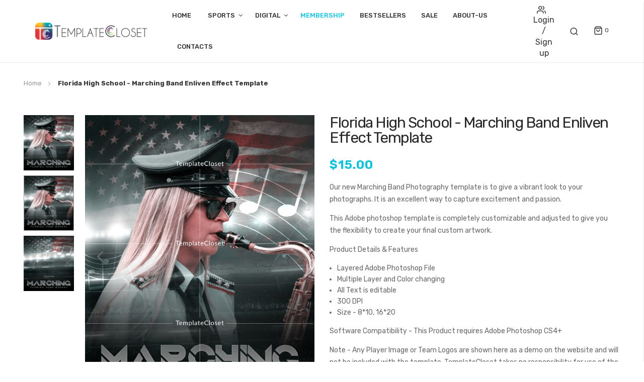

--- FILE ---
content_type: text/html; charset=UTF-8
request_url: https://templatecloset.com/marching-high-school-template
body_size: 20002
content:
<!doctype html>
<html lang="en">
    <head prefix="og: http://ogp.me/ns# fb: http://ogp.me/ns/fb# product: http://ogp.me/ns/product#">
        <script>
    var BASE_URL = 'https://templatecloset.com/';
    var require = {
        "baseUrl": "https://templatecloset.com/pub/static/version1719385530/frontend/bs_mazia/bs_mazia9/en_US"
    };
</script>
        <meta charset="utf-8"/>
<meta name="title" content="Marching High School Template"/>
<meta name="description" content="Marching High School Template Photography@templatecloset.com"/>
<meta name="keywords" content="Marching High School Template, Marching Band Photography, Photoshop Photography Templates"/>
<meta name="robots" content="INDEX,FOLLOW"/>
<meta name="viewport" content="width=device-width, initial-scale=1, maximum-scale=1.0, user-scalable=no"/>
<meta name="format-detection" content="telephone=no"/>
<title>Marching High School Template</title>
<link  rel="stylesheet" type="text/css"  media="all" href="https://templatecloset.com/pub/static/version1719385530/frontend/bs_mazia/bs_mazia9/en_US/mage/calendar.css" />
<link  rel="stylesheet" type="text/css"  media="all" href="https://templatecloset.com/pub/static/version1719385530/frontend/bs_mazia/bs_mazia9/en_US/css/styles-m.css" />
<link  rel="stylesheet" type="text/css"  media="all" href="https://templatecloset.com/pub/static/version1719385530/frontend/bs_mazia/bs_mazia9/en_US/css/styles-l.css" />
<link  rel="stylesheet" type="text/css"  media="all" href="https://templatecloset.com/pub/static/version1719385530/frontend/bs_mazia/bs_mazia9/en_US/css/bootstrap.css" />
<link  rel="stylesheet" type="text/css"  media="all" href="https://templatecloset.com/pub/static/version1719385530/frontend/bs_mazia/bs_mazia9/en_US/css/font-awesome.min.css" />
<link  rel="stylesheet" type="text/css"  media="all" href="https://templatecloset.com/pub/static/version1719385530/frontend/bs_mazia/bs_mazia9/en_US/css/demo.css" />
<link  rel="stylesheet" type="text/css"  media="all" href="https://templatecloset.com/pub/static/version1719385530/frontend/bs_mazia/bs_mazia9/en_US/css/icomoon.css" />
<link  rel="stylesheet" type="text/css"  media="all" href="https://templatecloset.com/pub/static/version1719385530/frontend/bs_mazia/bs_mazia9/en_US/css/pe-icon-7-stroke.css" />
<link  rel="stylesheet" type="text/css"  media="all" href="https://templatecloset.com/pub/static/version1719385530/frontend/bs_mazia/bs_mazia9/en_US/css/helper.css" />
<link  rel="stylesheet" type="text/css"  media="all" href="https://templatecloset.com/pub/static/version1719385530/frontend/bs_mazia/bs_mazia9/en_US/css/themes.css" />
<link  rel="stylesheet" type="text/css"  media="all" href="https://templatecloset.com/pub/static/version1719385530/frontend/bs_mazia/bs_mazia9/en_US/css/themes9.css" />
<link  rel="stylesheet" type="text/css"  media="all" href="https://templatecloset.com/pub/static/version1719385530/frontend/bs_mazia/bs_mazia9/en_US/Rokanthemes_Brand/css/styles.css" />
<link  rel="stylesheet" type="text/css"  media="all" href="https://templatecloset.com/pub/static/version1719385530/frontend/bs_mazia/bs_mazia9/en_US/Rokanthemes_Instagram/css/instagram.css" />
<link  rel="stylesheet" type="text/css"  media="all" href="https://templatecloset.com/pub/static/version1719385530/frontend/bs_mazia/bs_mazia9/en_US/Rokanthemes_QuickView/css/rokan_quickview.css" />
<link  rel="stylesheet" type="text/css"  media="all" href="https://templatecloset.com/pub/static/version1719385530/frontend/bs_mazia/bs_mazia9/en_US/Rokanthemes_RokanBase/css/chosen.css" />
<link  rel="stylesheet" type="text/css"  media="all" href="https://templatecloset.com/pub/static/version1719385530/frontend/bs_mazia/bs_mazia9/en_US/Rokanthemes_RokanBase/css/jquery.fancybox.css" />
<link  rel="stylesheet" type="text/css"  media="all" href="https://templatecloset.com/pub/static/version1719385530/frontend/bs_mazia/bs_mazia9/en_US/Rokanthemes_Themeoption/css/animation_theme.css" />
<link  rel="stylesheet" type="text/css"  media="all" href="https://templatecloset.com/pub/static/version1719385530/frontend/bs_mazia/bs_mazia9/en_US/mage/gallery/gallery.css" />
<link  rel="stylesheet" type="text/css"  media="print" href="https://templatecloset.com/pub/static/version1719385530/frontend/bs_mazia/bs_mazia9/en_US/css/print.css" />
<script  type="text/javascript"  src="https://templatecloset.com/pub/static/version1719385530/frontend/bs_mazia/bs_mazia9/en_US/requirejs/require.js"></script>
<script  type="text/javascript"  src="https://templatecloset.com/pub/static/version1719385530/frontend/bs_mazia/bs_mazia9/en_US/mage/requirejs/mixins.js"></script>
<script  type="text/javascript"  src="https://templatecloset.com/pub/static/version1719385530/frontend/bs_mazia/bs_mazia9/en_US/requirejs-config.js"></script>
<script  type="text/javascript"  src="https://templatecloset.com/pub/static/version1719385530/frontend/bs_mazia/bs_mazia9/en_US/mage/polyfill.js"></script>
<script  type="text/javascript"  src="https://templatecloset.com/pub/static/version1719385530/frontend/bs_mazia/bs_mazia9/en_US/Rokanthemes_PriceCountdown/js/timer.js"></script>
<script  type="text/javascript"  src="https://templatecloset.com/pub/static/version1719385530/frontend/bs_mazia/bs_mazia9/en_US/Rokanthemes_Themeoption/js/jquery.bpopup.min.js"></script>
<link  rel="stylesheet" type="text/css" href="https://fonts.googleapis.com/css?family=Rubik:300,400,400i,500,500i,700,700i,900,900i" />
<link  rel="icon" type="image/x-icon" href="https://templatecloset.com/pub/media/favicon/stores/1/TemplateCloset-Favicon.png" />
<link  rel="shortcut icon" type="image/x-icon" href="https://templatecloset.com/pub/media/favicon/stores/1/TemplateCloset-Favicon.png" />
<meta name="p:domain_verify" content="f0711805fd9172e9b0737c191b7c8949"/>
<script async src="https://www.googletagmanager.com/gtag/js?id=G-7CTVBBKCW1"></script>
<script>
  window.dataLayer = window.dataLayer || [];
  function gtag(){dataLayer.push(arguments);}
  gtag('js', new Date());

  gtag('config', 'G-7CTVBBKCW1');
</script>
<style type="text/css">
.contact-index-index .page-wrapper .page-main .layout.layout-1-col {
	display: block !important;
}
</style>        <style type="text/css">
	.product-item-info a.tocompare {
	    display: none !important;
	}
    .product-item-info .tocompare {
        display: none !important;
    }
</style><link href="//fonts.googleapis.com/css?family=Open+Sans:400,300,700" media="all" rel='stylesheet' type='text/css'/>
<link rel="stylesheet" type="text/css" media="all" href="https://templatecloset.com/pub/media/rokanthemes/theme_option/custom_en1.css?v=1768471990" />
<style type="text/css">
	#loading-fixed{ background-color: #bbbbbb; height: 100%; width: 100%; position: fixed; z-index: 999999; margin-top: 0px; top: 0px; } #loading-center-fixed{ width: 100%; height: 100%; position: relative; } #loading-center-absolute-fixed { position: absolute; left: 50%; top: 50%; height: 200px; width: 200px; margin-top: -100px; margin-left: -100px; -ms-transform: rotate(-135deg); -webkit-transform: rotate(-135deg); transform: rotate(-135deg); } .object-fixed{ -moz-border-radius: 50% 50% 50% 50%; -webkit-border-radius: 50% 50% 50% 50%; border-radius: 50% 50% 50% 50%; position: absolute; border-top: 5px solid #FFF; border-bottom: 5px solid transparent; border-left: 5px solid #FFF; border-right: 5px solid transparent; -webkit-animation: animate 2s infinite; animation: animate 2s infinite; } #object_one{ left: 75px; top: 75px; width: 50px; height: 50px; } #object_two{ left: 65px; top: 65px; width: 70px; height: 70px; -webkit-animation-delay: 0.2s; animation-delay: 0.2s; } #object_three{ left: 55px; top: 55px; width: 90px; height: 90px; -webkit-animation-delay: 0.4s; animation-delay: 0.4s; } #object_four{ left: 45px; top: 45px; width: 110px; height: 110px; -webkit-animation-delay: 0.6s; animation-delay: 0.6s; } @-webkit-keyframes animate { 50% { -ms-transform: rotate(360deg) scale(0.8); -webkit-transform: rotate(360deg) scale(0.8); transform: rotate(360deg) scale(0.8); } } @keyframes animate { 50% { -ms-transform: rotate(360deg) scale(0.8); -webkit-transform: rotate(360deg) scale(0.8); transform: rotate(360deg) scale(0.8); } }
	.quick-view-content .product-info-main .product-social-links .product-addto-links a i,
	.quick-view-content .product-info-main .product-social-links .product-addto-links a i{
		line-height: 50px;
	}
	.product-social-links a.action.towishlist, .product-social-links a.action.tocompare, .product-social-links a.mailto{
		display: inline-flex;
		align-items: center;
		justify-content: center;
	}
</style>
<style type="text/css">
.block.newsletter input{
	margin-right: 0;
	padding-left: 10px;
}
@media (min-width: 768px){
	.block.newsletter{
		max-width: 100%;
	}
}
.product-view .product-info-main .product-reviews-summary.empty{
	display: none;
}
.fotorama__spinner{
	width: 50px;
	height: 50px;
}
</style><!-- BEGIN GOOGLE VERIFICATION TAG -->
<!-- END GOOGLE VERIFICATION TAG -->
<!-- BEGIN GTAG GLOBAL TAG -->
<!-- END GTAG GLOBAL TAG -->

<meta property="og:type" content="product" />
<meta property="og:title"
      content="Florida High School - Marching Band Enliven Effect Template" />
<meta property="og:image"
      content="https://templatecloset.com/pub/media/catalog/product/cache/f2374fbb8bda697fd4d4c87a019c69ea/s/_/s_433__.jpg" />
<meta property="og:description"
      content="Our new Marching Band Photography template is to give a vibrant look to your photographs. It is an excellent way to capture excitement and passion. 
This Adobe photoshop template is completely customizable and adjusted to give you the flexibility to create your final custom artwork.
Product Details &amp; Features

Layered Adobe Photoshop File
Multiple Layer and Color changing
All Text is editable
300 DPI
Size - 8*10, 16*20

Software Compatibility - This Product requires Adobe Photoshop CS4+
Note - Any Player Image or Team Logos are shown here as a demo on the website and will not be included with the template. TemplateCloset takes no responsibility for use of the sample image if it is used without our permission." />
<meta property="og:url" content="https://templatecloset.com/marching-high-school-template" />
    <meta property="product:price:amount" content="15"/>
    <meta property="product:price:currency"
      content="USD"/>
    </head>
    <body data-container="body"
          data-mage-init='{"loaderAjax": {}, "loader": { "icon": "https://templatecloset.com/pub/static/version1719385530/frontend/bs_mazia/bs_mazia9/en_US/images/loader-2.gif"}}'
        itemtype="http://schema.org/Product" itemscope="itemscope" class="outstock-page-preloader page-product-downloadable catalog-product-view product-marching-high-school-template page-layout-1column">
        

<script type="text/x-magento-init">
    {
        "*": {
            "mage/cookies": {
                "expires": null,
                "path": "\u002F",
                "domain": ".templatecloset.com",
                "secure": false,
                "lifetime": "3600"
            }
        }
    }
</script>
    <noscript>
        <div class="message global noscript">
            <div class="content">
                <p>
                    <strong>JavaScript seems to be disabled in your browser.</strong>
                    <span>For the best experience on our site, be sure to turn on Javascript in your browser.</span>
                </p>
            </div>
        </div>
    </noscript>

<script>
    window.cookiesConfig = window.cookiesConfig || {};
    window.cookiesConfig.secure = true;
</script>
<script>
    require.config({
        map: {
            '*': {
                wysiwygAdapter: 'mage/adminhtml/wysiwyg/tiny_mce/tinymce4Adapter'
            }
        }
    });
</script>
<!-- BEGIN GTAG CART SCRIPT -->
<!-- END GTAG CART SCRIPT -->

    <script>
        require.config({
            paths: {
                'dmpt':  "//r2-t.trackedlink.net/_dmpt"
            }
        });
    </script>
    <script type="text/x-magento-init">
        {
            "*": {
                "dmpt": {}
            }
        }
    </script>
<div class="line-scale-pulse-out hide">
	<div class="hide"></div>
	<div class="hide"></div>
	<div class="hide"></div>
	<div class="hide"></div>
	<div class="hide"></div>
</div>
<script type="text/javascript">
require([
		'jquery'
	], function ($) {
		'use strict';
		$(window).load(function() {
			$('#loading-fixed').delay(500).fadeOut('slow');
		});
		$( document ).ready(function() {
			var myVarloader = setInterval(function(){ setLoaderTime() }, 1000);
			function setLoaderTime() {
				$('#loading-fixed').delay(500).fadeOut('slow');
				clearInterval(myVarloader);
			}
		});
});
</script>
<style>
.line-scale-pulse-out{
    background-color: #fff;
    height: 100%;
    width: 100%;
    position: fixed;
    z-index: 999999;
    margin-top: 0;
    top: 0;
    justify-content: center;
    align-items: center;
	display: -webkit-box;      /* OLD - iOS 6-, Safari 3.1-6 */
	  display: -moz-box;         /* OLD - Firefox 19- (buggy but mostly works) */
	  display: -ms-flexbox;      /* TWEENER - IE 10 */
	  display: -webkit-flex;     /* NEW - Chrome */
	  display: flex;             /* NEW, Spec - Opera 12.1, Firefox 20+ */
}

</style><div class="page-wrapper"><div class="header-container">
	<div class="header">
		<div class="for-full-withmenu">
				<div class="col-logo"><span data-action="toggle-nav" class="action nav-toggle"><span>Toggle Nav</span></span>
<a
    class="logo"
    href="https://templatecloset.com/"
    title="TemplateCloset"
    aria-label="store logo">
    <img src="https://templatecloset.com/pub/media/logo/stores/1/Logo.png"
         title="TemplateCloset"
         alt="TemplateCloset"
            width="300"            height="60"    />
</a>
</div>
				    <div class="sections nav-sections">   
        		<div id="close-menu" class="visible-xs"><a href="#"><i class="icon-x"></i></a></div>
		<div class="search-mobile visible-xs"><div class="block block-search">
    <div class="block block-content">
	<div class="dropdown">
		<div class="dropdown-toggle">
			<div class="top-search">
				<i class="icon-search"></i>
				<span class="text">Search</span>
			</div>
		</div>
        <form class="form minisearch dropdown-menu search-content" id="search_mini_form-mobile" action="https://templatecloset.com/catalogsearch/result/" method="get">
            <div class="field search">
                <label class="label" for="search" data-role="minisearch-label">
                    <span>Search</span>
                </label>
                <div class="control">
                    <input id="search_mobile" 
                           data-mage-init='{"quickSearch":{
                                "formSelector":"#search_mini_form-mobile",
                                "url":"https://templatecloset.com/search/ajax/suggest/",
                                "destinationSelector":"#search_autocomplete_mobile"}
                           }'
                           type="text"
                           name="q"
                           value=""
                           placeholder="Search products"
                           class="input-text"
                           maxlength="128"
                           role="combobox"
                           aria-haspopup="false"
                           aria-autocomplete="both"
                           autocomplete="off"/>
                    <div id="search_autocomplete_mobile" class="search-autocomplete"></div>
                                    </div>
            </div>
            <div class="actions">
                <button type="submit"
                        title="Search"
                        class="action search">
                    <span>Search</span>
                </button>
            </div>
        </form>
    </div>
    </div>
</div>

</div>
        <div class="section-items nav-sections-items" data-mage-init='{"tabs":{"openedState":"active"}}'>
                                            <div class="section-item-title nav-sections-item-title" data-role="collapsible">
                    <a class="nav-sections-item-switch" data-toggle="switch" href="#custom.topnav"></a>
                </div>
                <div class="section-item-content nav-sections-item-content" id="custom.topnav" data-role="content">
<div class="navigation custommenu main-nav" role="navigation">
    <ul>
        
<li class="ui-menu-item level0 classic "><a class="level-top" href="https://templatecloset.com/">Home</a></li>
<li class="ui-menu-item customcategorttitle1 level0 fullwidth menu-item-has-children parent"><div class="open-children-toggle"></div><a href="https://templatecloset.com/sports-templates" class="level-top">Sports </a><div class="level0 submenu"><div class="row"><ul class="subchildmenu col-sm-12 mega-columns columns3"><li class="ui-menu-item level1 parent "><div class="open-children-toggle"></div><a href="https://templatecloset.com/sports-templates/sports-season"><span>Team Sports</span></a><ul class="subchildmenu "><li class="ui-menu-item level2 "><a href="https://templatecloset.com/sports-templates/sports-season/baseball"><span>Baseball</span></a></li><li class="ui-menu-item level2 "><a href="https://templatecloset.com/sports-templates/sports-season/basketball"><span>Basketball</span></a></li><li class="ui-menu-item level2 "><a href="https://templatecloset.com/sports-templates/sports-season/cheer-leading"><span>Cheer leaders</span></a></li><li class="ui-menu-item level2 "><a href="https://templatecloset.com/sports-templates/sports-season/football"><span>Football</span></a></li><li class="ui-menu-item level2 "><a href="https://templatecloset.com/sports-templates/sports-season/lacrosse"><span>Lacrosse</span></a></li><li class="ui-menu-item level2 "><a href="https://templatecloset.com/sports-templates/sports-season/marching-band"><span>Marching Band</span></a></li><li class="ui-menu-item level2 "><a href="https://templatecloset.com/sports-templates/sports-season/rugby"><span>Rugby</span></a></li><li class="ui-menu-item level2 "><a href="https://templatecloset.com/sports-templates/sports-season/rodeo"><span>Rodeo</span></a></li><li class="ui-menu-item level2 "><a href="https://templatecloset.com/sports-templates/sports-season/swimming"><span>Swimming</span></a></li><li class="ui-menu-item level2 "><a href="https://templatecloset.com/sports-templates/sports-season/softball"><span>Softball</span></a></li><li class="ui-menu-item level2 "><a href="https://templatecloset.com/sports-templates/sports-season/soccer"><span>Soccer</span></a></li><li class="ui-menu-item level2 "><a href="https://templatecloset.com/sports-templates/sports-season/volleyball"><span>Volleyball</span></a></li></ul></li><li class="ui-menu-item level1 parent "><div class="open-children-toggle"></div><a href="https://templatecloset.com/sports-templates/sports-series"><span>Sport Series</span></a><ul class="subchildmenu "><li class="ui-menu-item level2 "><a href="https://templatecloset.com/sports-templates/sports-series/archery"><span>Archery</span></a></li><li class="ui-menu-item level2 "><a href="https://templatecloset.com/sports-templates/sports-series/bowling"><span>Bowling</span></a></li><li class="ui-menu-item level2 "><a href="https://templatecloset.com/sports-templates/sports-series/boxing"><span>Boxing</span></a></li><li class="ui-menu-item level2 "><a href="https://templatecloset.com/sports-templates/sports-series/cricket"><span>Cricket</span></a></li><li class="ui-menu-item level2 "><a href="https://templatecloset.com/sports-templates/sports-series/figure-skating"><span>Figure Skating</span></a></li><li class="ui-menu-item level2 "><a href="https://templatecloset.com/sports-templates/sports-series/field-hockey"><span>Field Hockey</span></a></li><li class="ui-menu-item level2 "><a href="https://templatecloset.com/sports-templates/sports-series/golf"><span>Golf</span></a></li><li class="ui-menu-item level2 "><a href="https://templatecloset.com/sports-templates/sports-series/gymnastic"><span>Gymnastic</span></a></li><li class="ui-menu-item level2 "><a href="https://templatecloset.com/sports-templates/sports-series/hockey"><span>Ice-Hockey</span></a></li><li class="ui-menu-item level2 "><a href="https://templatecloset.com/sports-templates/sports-series/ice-skating"><span>Ice Skating</span></a></li><li class="ui-menu-item level2 "><a href="https://templatecloset.com/sports-templates/sports-series/martial-art"><span>Martial Art</span></a></li><li class="ui-menu-item level2 "><a href="https://templatecloset.com/sports-templates/sports-series/power-lifting"><span>Power Lifting</span></a></li><li class="ui-menu-item level2 "><a href="https://templatecloset.com/sports-templates/sports-series/wrestling"><span>Wrestling</span></a></li><li class="ui-menu-item level2 "><a href="https://templatecloset.com/sports-templates/sports-series/water-skiing"><span>Water Skiing</span></a></li></ul></li><li class="ui-menu-item level1 parent "><div class="open-children-toggle"></div><a href="https://templatecloset.com/sports-templates/more-sports"><span>More Sports</span></a><ul class="subchildmenu "><li class="ui-menu-item level2 "><a href="https://templatecloset.com/sports-templates/more-sports/biking"><span>Biking</span></a></li><li class="ui-menu-item level2 "><a href="https://templatecloset.com/sports-templates/more-sports/cycling"><span>Cycling</span></a></li><li class="ui-menu-item level2 "><a href="https://templatecloset.com/sports-templates/more-sports/cross-country"><span>Cross Country</span></a></li><li class="ui-menu-item level2 "><a href="https://templatecloset.com/sports-templates/more-sports/cyclo-cross"><span>Cyclo-Cross</span></a></li><li class="ui-menu-item level2 "><a href="https://templatecloset.com/sports-templates/more-sports/car-racing"><span>Car Racing</span></a></li><li class="ui-menu-item level2 "><a href="https://templatecloset.com/sports-templates/more-sports/horse-racing"><span>Horse Racing</span></a></li><li class="ui-menu-item level2 "><a href="https://templatecloset.com/sports-templates/more-sports/moto-cross"><span>Moto-Cross</span></a></li><li class="ui-menu-item level2 "><a href="https://templatecloset.com/sports-templates/more-sports/polo"><span>Polo</span></a></li><li class="ui-menu-item level2 "><a href="https://templatecloset.com/sports-templates/more-sports/pool"><span>Pool</span></a></li><li class="ui-menu-item level2 "><a href="https://templatecloset.com/sports-templates/more-sports/shooting"><span>Rifle Shooting</span></a></li><li class="ui-menu-item level2 "><a href="https://templatecloset.com/sports-templates/more-sports/running"><span>Running</span></a></li><li class="ui-menu-item level2 "><a href="https://templatecloset.com/sports-templates/more-sports/tennis"><span>Tennis</span></a></li><li class="ui-menu-item level2 "><a href="https://templatecloset.com/sports-templates/more-sports/waterpolo"><span>Waterpolo</span></a></li></ul></li><li class="ui-menu-item level1 parent "><div class="open-children-toggle"></div><a href="https://templatecloset.com/sports-templates/sports-poster"><span>Sports Poster</span></a><ul class="subchildmenu "><li class="ui-menu-item level2 "><a href="https://templatecloset.com/sports-templates/sports-poster/team"><span>Dream Team</span></a></li><li class="ui-menu-item level2 "><a href="https://templatecloset.com/sports-templates/sports-poster/player-action"><span>Players Action</span></a></li><li class="ui-menu-item level2 "><a href="https://templatecloset.com/sports-templates/sports-poster/players-banners"><span>Players Banners</span></a></li><li class="ui-menu-item level2 "><a href="https://templatecloset.com/sports-templates/sports-poster/players-duo"><span>Players Duo</span></a></li><li class="ui-menu-item level2 "><a href="https://templatecloset.com/sports-templates/sports-poster/players-posters"><span>Players Posters</span></a></li><li class="ui-menu-item level2 "><a href="https://templatecloset.com/sports-templates/sports-poster/playground"><span>Playground</span></a></li><li class="ui-menu-item level2 "><a href="https://templatecloset.com/sports-templates/sports-poster/multisports-template"><span>Multisports Template</span></a></li><li class="ui-menu-item level2 "><a href="https://templatecloset.com/sports-templates/sports-poster/panoramic"><span>Panoramic Templates </span></a></li><li class="ui-menu-item level2 "><a href="https://templatecloset.com/sports-templates/sports-poster/sports-banners"><span>Sports Banners</span></a></li><li class="ui-menu-item level2 "><a href="https://templatecloset.com/sports-templates/sports-poster/team-collage"><span>Team Collage</span></a></li><li class="ui-menu-item level2 "><a href="https://templatecloset.com/sports-templates/sports-poster/kids-sports"><span>Kids Sports</span></a></li></ul></li><li class="ui-menu-item level1 parent "><div class="open-children-toggle"></div><a href="https://templatecloset.com/sports-templates/sports-marketing"><span>Sports Marketing</span></a><ul class="subchildmenu "><li class="ui-menu-item level2 "><a href="https://templatecloset.com/sports-templates/sports-marketing/photo-buttons"><span>Buttons</span></a></li><li class="ui-menu-item level2 "><a href="https://templatecloset.com/sports-templates/sports-marketing/calendar"><span>Calendar</span></a></li><li class="ui-menu-item level2 "><a href="https://templatecloset.com/sports-templates/sports-marketing/event-tickets"><span>Event Tickets</span></a></li><li class="ui-menu-item level2 "><a href="https://templatecloset.com/sports-templates/sports-marketing/digital-magazine-cover"><span>Magazine Covers</span></a></li><li class="ui-menu-item level2 "><a href="https://templatecloset.com/sports-templates/sports-marketing/pennants"><span>Pennants</span></a></li><li class="ui-menu-item level2 "><a href="https://templatecloset.com/sports-templates/sports-marketing/sports-backgrounds"><span>Sports Backgrounds</span></a></li><li class="ui-menu-item level2 "><a href="https://templatecloset.com/sports-templates/sports-marketing/sports-bundle"><span>Sports Bundle</span></a></li><li class="ui-menu-item level2 "><a href="https://templatecloset.com/sports-templates/sports-marketing/schedule-card"><span>Schedule Cards</span></a></li><li class="ui-menu-item level2 "><a href="https://templatecloset.com/sports-templates/sports-marketing/trading-card"><span>Trading Cards & 5*7</span></a></li><li class="ui-menu-item level2 "><a href="https://templatecloset.com/sports-templates/sports-marketing/custom-sized-templates"><span>Custom Sized Templates</span></a></li><li class="ui-menu-item level2 "><a href="https://templatecloset.com/sports-templates/sports-marketing/word-art"><span>Word Art</span></a></li></ul></li></ul></div></div></li><li class="ui-menu-item customcategorttitle2 level0 fullwidth menu-item-has-children parent"><div class="open-children-toggle"></div><a href="https://templatecloset.com/bundle-products" class="level-top">Digital</a><div class="level0 submenu"><div class="row"><ul class="subchildmenu col-sm-12 mega-columns columns4"><li class="ui-menu-item level1 parent "><div class="open-children-toggle"></div><a href="https://templatecloset.com/digital/digital"><span>Digital</span></a><ul class="subchildmenu "><li class="ui-menu-item level2 "><a href="https://templatecloset.com/digital/digital/awareness"><span>Awareness</span></a></li><li class="ui-menu-item level2 "><a href="https://templatecloset.com/digital/digital/overlays"><span>Brushes</span></a></li><li class="ui-menu-item level2 "><a href="https://templatecloset.com/digital/digital/collage"><span>Collage</span></a></li><li class="ui-menu-item level2 "><a href="https://templatecloset.com/digital/digital/dance"><span>Dance</span></a></li><li class="ui-menu-item level2 "><a href="https://templatecloset.com/digital/digital/digital-frames"><span>Digital Frames</span></a></li><li class="ui-menu-item level2 "><a href="https://templatecloset.com/digital/digital/fitness"><span>Fitness</span></a></li><li class="ui-menu-item level2 "><a href="https://templatecloset.com/digital/digital/motherhood"><span>Motherhood</span></a></li><li class="ui-menu-item level2 "><a href="https://templatecloset.com/digital/digital/personal-portfolio"><span>Personal Portfolio</span></a></li><li class="ui-menu-item level2 "><a href="https://templatecloset.com/digital/digital/senior"><span>Senior</span></a></li><li class="ui-menu-item level2 "><a href="https://templatecloset.com/digital/digital/pets"><span>Pets</span></a></li></ul></li><li class="ui-menu-item level1 parent "><div class="open-children-toggle"></div><a href="https://templatecloset.com/digital/festival-celebration"><span>Celebrations</span></a><ul class="subchildmenu "><li class="ui-menu-item level2 "><a href="https://templatecloset.com/digital/festival-celebration/christmas"><span>Christmas</span></a></li><li class="ui-menu-item level2 "><a href="https://templatecloset.com/digital/festival-celebration/halloween"><span>Halloween</span></a></li><li class="ui-menu-item level2 "><a href="https://templatecloset.com/digital/festival-celebration/patriotic"><span>Patriotic </span></a></li><li class="ui-menu-item level2 "><a href="https://templatecloset.com/digital/festival-celebration/prom-night"><span>Prom Night</span></a></li><li class="ui-menu-item level2 "><a href="https://templatecloset.com/digital/festival-celebration/party-night"><span>Party Night</span></a></li><li class="ui-menu-item level2 "><a href="https://templatecloset.com/digital/festival-celebration/spring"><span>Spring</span></a></li><li class="ui-menu-item level2 "><a href="https://templatecloset.com/digital/festival-celebration/valentine"><span>Valentine</span></a></li><li class="ui-menu-item level2 "><a href="https://templatecloset.com/digital/festival-celebration/wedding"><span>Wedding</span></a></li><li class="ui-menu-item level2 "><a href="https://templatecloset.com/digital/festival-celebration/winter"><span>Winter</span></a></li></ul></li><li class="ui-menu-item level1 parent "><div class="open-children-toggle"></div><a href="https://templatecloset.com/digital/kids"><span>Kids </span></a><ul class="subchildmenu "><li class="ui-menu-item level2 "><a href="https://templatecloset.com/digital/kids/kids-collage"><span>Kids Collage</span></a></li><li class="ui-menu-item level2 "><a href="https://templatecloset.com/digital/kids/kids-frame"><span>Kids Frame</span></a></li><li class="ui-menu-item level2 "><a href="https://templatecloset.com/digital/kids/kids-portfolio"><span>Kids Portfolio</span></a></li><li class="ui-menu-item level2 "><a href="https://templatecloset.com/digital/kids/new-born"><span>New Born</span></a></li></ul></li></ul></div></div></li><li class="ui-menu-item customcategorttitle3 level0 fullwidth"><a href="https://templatecloset.com/membership" class="level-top">Membership</a></li><li class="ui-menu-item customcategorttitle4 level0 fullwidth"><a href="https://templatecloset.com/bestsellers" class="level-top">Bestsellers</a></li><li class="ui-menu-item customcategorttitle5 level0 fullwidth"><a href="https://templatecloset.com/sale" class="level-top">Sale</a></li><li class="ui-menu-item customcategorttitle6 level0 fullwidth"><a href="https://templatecloset.com/about-us" class="level-top">About-Us</a></li>
<li class="ui-menu-item level0 classic parent-right "><a class="level-top" href="https://templatecloset.com/contact/">Contacts</a></li>
    </ul>
</div>

<script type="text/javascript">
    require([
        'jquery',
        'rokanthemes/custommenu'
    ], function ($) {
        $(".custommenu").CustomMenu();
    });
</script>
</div>
                    </div>
		<div class="mobile-action">   
			<div class="register-login visible-xs">
									<a href="https://templatecloset.com/customer/account/login/">Log in<i class="icon-users"></i></a>

					<a href="https://templatecloset.com/customer/account/create/"> / Sign up</a>
								</div>	
			<div class="wishlist visible-xs">
				<a href="https://templatecloset.com/wishlist">Wishlist<i class="icon-heart"></i></a>
			</div>				
		</div>	
    </div>
	
			<div class="actions-header">				
				<div class="register-login hidden-xs">
											<a href="https://templatecloset.com/customer/account/login/"><i class="icon-users"></i>Login</a>
						<a href="https://templatecloset.com/customer/account/create/"> / Sign up</a>
									</div>
				<div class="block block-search hidden-xs">
    <div class="block block-content">
	<div class="dropdown">
		<div class="dropdown-toggle">
			<div class="top-search fixed-click-show-destop">
				<i class="icon-search"></i>
				<span class="text">Search</span>
			</div>
		</div>
        <form class="form minisearch minisearchshow-destop dropdown-menu search-content" id="search_mini_form" action="https://templatecloset.com/catalogsearch/result/" method="get">
            <div class="field search">
                <label class="label" for="search" data-role="minisearch-label">
                    <span>Search</span>
                </label>
                <div class="control">
                    <input id="search"
                           data-mage-init='{"quickSearch":{
                                "formSelector":"#search_mini_form",
                                "url":"https://templatecloset.com/search/ajax/suggest/",
                                "destinationSelector":"#search_autocomplete"}
                           }'
                           type="text"
                           name="q"
                           value=""
                           placeholder="Enter keywords to search..."
                           class="input-text"
                           maxlength="128"
                           role="combobox"
                           aria-haspopup="false"
                           aria-autocomplete="both"
                           autocomplete="off"/>
                    <div id="search_autocomplete" class="search-autocomplete"></div>
                    <div class="nested">
    <a class="action advanced" href="https://templatecloset.com/catalogsearch/advanced/" data-action="advanced-search">
        Advanced Search    </a>
</div>
                </div>
            </div>
            <div class="actions">
                <button type="submit"
                        title="Search"
                        class="action search">
                    <span>Search</span>
                </button>
            </div>
        </form>
    </div>
    </div>
</div>
<script>
	require([
		'jquery'
	], function ($) {
		'use strict';
		$( document ).ready(function() {
			$('.block-search .dropdown-toggle > .fixed-click-show-destop').click(function(event){
				$('.block-search .minisearchshow-destop').slideToggle();
			});
		});
	});
</script>
		
				
<div data-block="minicart" class="minicart-wrapper">
    <a class="action showcart" href="https://templatecloset.com/checkout/cart/"
       data-bind="scope: 'minicart_content'">      
		<span class="icon-cart-header"><i class="icon-shopping-bag"></i><span class="text">Cart</span></span>
        <span class="counter qty empty" 
              data-bind="css: { empty: !!getCartParam('summary_count') == false }, blockLoader: isLoading">
            <span class="counter-number">
                <!-- ko text: getCartParam('summary_count') -->
                    <!-- ko text: getCartParam('summary_count') --><!-- /ko -->
                <!-- /ko -->
            </span>
            <span class="counter-label">
            <!-- ko if: getCartParam('summary_count') -->
                <!-- ko text: getCartParam('summary_count') --><!-- /ko -->
                <!-- ko i18n: 'items' --><!-- /ko -->
            <!-- /ko -->
            </span>
        </span>
    </a>
            <div class="block block-minicart empty"
             data-role="dropdownDialog"
             data-mage-init='{"dropdownDialog":{
                "appendTo":"[data-block=minicart]",
                "triggerTarget":".showcart",
                "timeout": "2000",
                "closeOnMouseLeave": true,
                "closeOnEscape": true,
                "triggerClass":"active",
                "parentClass":"active",
                "buttons":[]}}'>
            <div id="minicart-content-wrapper" data-bind="scope: 'minicart_content'">
                <!-- ko template: getTemplate() --><!-- /ko -->
            </div>
                    </div>
        <script>
        window.checkout = {"shoppingCartUrl":"https:\/\/templatecloset.com\/checkout\/cart\/","checkoutUrl":"https:\/\/templatecloset.com\/checkout\/","updateItemQtyUrl":"https:\/\/templatecloset.com\/checkout\/sidebar\/updateItemQty\/","removeItemUrl":"https:\/\/templatecloset.com\/checkout\/sidebar\/removeItem\/","imageTemplate":"Magento_Catalog\/product\/image_with_borders","baseUrl":"https:\/\/templatecloset.com\/","minicartMaxItemsVisible":5,"websiteId":"2","maxItemsToDisplay":10,"storeId":"1","customerLoginUrl":"https:\/\/templatecloset.com\/customer\/account\/login\/referer\/aHR0cHM6Ly90ZW1wbGF0ZWNsb3NldC5jb20vbWFyY2hpbmctaGlnaC1zY2hvb2wtdGVtcGxhdGU%2C\/","isRedirectRequired":false,"autocomplete":"off","captcha":{"user_login":{"isCaseSensitive":false,"imageHeight":50,"imageSrc":"","refreshUrl":"https:\/\/templatecloset.com\/captcha\/refresh\/","isRequired":false,"timestamp":1768471990}}};
    </script>
    <script type="text/x-magento-init">
    {
        "[data-block='minicart']": {
            "Magento_Ui/js/core/app": {"components":{"minicart_content":{"children":{"subtotal.container":{"children":{"subtotal":{"children":{"subtotal.totals":{"config":{"display_cart_subtotal_incl_tax":0,"display_cart_subtotal_excl_tax":1,"template":"Magento_Tax\/checkout\/minicart\/subtotal\/totals"},"children":{"subtotal.totals.msrp":{"component":"Magento_Msrp\/js\/view\/checkout\/minicart\/subtotal\/totals","config":{"displayArea":"minicart-subtotal-hidden","template":"Magento_Msrp\/checkout\/minicart\/subtotal\/totals"}}},"component":"Magento_Tax\/js\/view\/checkout\/minicart\/subtotal\/totals"}},"component":"uiComponent","config":{"template":"Magento_Checkout\/minicart\/subtotal"}}},"component":"uiComponent","config":{"displayArea":"subtotalContainer"}},"item.renderer":{"component":"uiComponent","config":{"displayArea":"defaultRenderer","template":"Magento_Checkout\/minicart\/item\/default"},"children":{"item.image":{"component":"Magento_Catalog\/js\/view\/image","config":{"template":"Magento_Catalog\/product\/image","displayArea":"itemImage"}},"checkout.cart.item.price.sidebar":{"component":"uiComponent","config":{"template":"Magento_Checkout\/minicart\/item\/price","displayArea":"priceSidebar"}}}},"extra_info":{"component":"uiComponent","config":{"displayArea":"extraInfo"}},"promotion":{"component":"uiComponent","config":{"displayArea":"promotion"}}},"config":{"itemRenderer":{"default":"defaultRenderer","simple":"defaultRenderer","virtual":"defaultRenderer"},"template":"Magento_Checkout\/minicart\/content"},"component":"Magento_Checkout\/js\/view\/minicart"}},"types":[]}        },
        "*": {
            "Magento_Ui/js/block-loader": "https://templatecloset.com/pub/static/version1719385530/frontend/bs_mazia/bs_mazia9/en_US/images/loader-1.gif"
        }
    }
    </script>
</div>


			</div>
		</div>
	</div>
</div>
<script type="text/javascript">
    require(['jquery'],function($){
        $(document).ready(function($){
			$(window).scroll(function() {
				var num = $('.header-container').outerHeight();
				var screenWidth = $(window).width();
				
				if ($(this).scrollTop() > num && screenWidth >= 768 ){  
					$(".header").addClass("sticky");
				}
				else{
					$(".header").removeClass("sticky");
				}
			});
		});
    });
</script>
<div class="breadcrumbs">
	<div class="container">
		<div class="breadcrumbs" data-mage-init='{"breadcrumbs":{"categoryUrlSuffix":"","useCategoryPathInUrl":0,"product":"Florida High School - Marching Band Enliven Effect Template"}}'></div>
	</div>
</div>
<div class="product-view-bannertop"><script>
    require([
        'jquery',
        'mage/mage'
    ], function ($) {
        'use strict';
		$(".catalog-product-view .product-view").css("margin-top", 0);
    });
</script>
</div><main id="maincontent" class="page-main container"><a id="contentarea" tabindex="-1"></a>
<div class="page messages"><div data-placeholder="messages"></div>
<div data-bind="scope: 'messages'">
    <!-- ko if: cookieMessages && cookieMessages.length > 0 -->
    <div role="alert" data-bind="foreach: { data: cookieMessages, as: 'message' }" class="messages">
        <div data-bind="attr: {
            class: 'message-' + message.type + ' ' + message.type + ' message',
            'data-ui-id': 'message-' + message.type
        }">
            <div data-bind="html: message.text"></div>
        </div>
    </div>
    <!-- /ko -->
    <!-- ko if: messages().messages && messages().messages.length > 0 -->
    <div role="alert" data-bind="foreach: { data: messages().messages, as: 'message' }" class="messages">
        <div data-bind="attr: {
            class: 'message-' + message.type + ' ' + message.type + ' message',
            'data-ui-id': 'message-' + message.type
        }">
            <div data-bind="html: message.text"></div>
        </div>
    </div>
    <!-- /ko -->
</div>
<script type="text/x-magento-init">
    {
        "*": {
            "Magento_Ui/js/core/app": {
                "components": {
                        "messages": {
                            "component": "Magento_Theme/js/view/messages"
                        }
                    }
                }
            }
    }
</script>
</div><div class="columns layout layout-1-col row"><div class="col-main column main col-lg-12 col-md-12 col-sm-12 col-xs-12"><div class="product-view"><div class="view-product"><div class="row"><div class="col-md-12 col-xs-12"><div class="row col-products"><div class="col-md-6 col-sm-6 col-xs-12"><div class="product-media"><a id="gallery-prev-area" tabindex="-1"></a>
<div class="action-skip-wrapper"><a class="action skip gallery-next-area"
   href="#gallery-next-area">
    <span>
        Skip to the end of the images gallery    </span>
</a>
</div><div class="gallery-placeholder _block-content-loading" data-gallery-role="gallery-placeholder">
    <div data-role="loader" class="loading-mask">
        <div class="loader">
            <img src="https://templatecloset.com/pub/static/version1719385530/frontend/bs_mazia/bs_mazia9/en_US/images/loader-1.gif"
                 alt="Loading...">
        </div>
    </div>
</div>
<!--Fix for jumping content. Loader must be the same size as gallery.-->
<script>
    var config = {
            "width": 820,
            "thumbheight": 110,
            "navtype": "slides",
            "height": 800        },
        thumbBarHeight = 0,
        loader = document.querySelectorAll('[data-gallery-role="gallery-placeholder"] [data-role="loader"]')[0];

    if (config.navtype === 'horizontal') {
        thumbBarHeight = config.thumbheight;
    }

    loader.style.paddingBottom = ( config.height / config.width * 100) + "%";
</script>
<script type="text/x-magento-init">
    {
        "[data-gallery-role=gallery-placeholder]": {
            "mage/gallery/gallery": {
                "mixins":["magnifier/magnify"],
                "magnifierOpts": {"fullscreenzoom":"5","top":"","left":"","width":"","height":"","eventType":"hover","enabled":false},
                "data": [{"thumb":"https:\/\/templatecloset.com\/pub\/media\/catalog\/product\/cache\/53bab2471a37ac4ae6e373ba9ceff950\/s\/_\/s_433_.jpg","img":"https:\/\/templatecloset.com\/pub\/media\/catalog\/product\/cache\/f1bda2b72395f29d3a0c43e3740833d7\/s\/_\/s_433_.jpg","full":"https:\/\/templatecloset.com\/pub\/media\/catalog\/product\/cache\/607661301410842e7f9e7df3bb138f62\/s\/_\/s_433_.jpg","caption":"MarchingHighSchoolTemplate@templatecloset.com","position":"1","isMain":false,"type":"image","videoUrl":null},{"thumb":"https:\/\/templatecloset.com\/pub\/media\/catalog\/product\/cache\/53bab2471a37ac4ae6e373ba9ceff950\/s\/_\/s_433__.jpg","img":"https:\/\/templatecloset.com\/pub\/media\/catalog\/product\/cache\/f1bda2b72395f29d3a0c43e3740833d7\/s\/_\/s_433__.jpg","full":"https:\/\/templatecloset.com\/pub\/media\/catalog\/product\/cache\/607661301410842e7f9e7df3bb138f62\/s\/_\/s_433__.jpg","caption":"MarchingHighSchoolTemplate@templatecloset.com","position":"2","isMain":true,"type":"image","videoUrl":null},{"thumb":"https:\/\/templatecloset.com\/pub\/media\/catalog\/product\/cache\/53bab2471a37ac4ae6e373ba9ceff950\/s\/_\/s_433__bg.jpg","img":"https:\/\/templatecloset.com\/pub\/media\/catalog\/product\/cache\/f1bda2b72395f29d3a0c43e3740833d7\/s\/_\/s_433__bg.jpg","full":"https:\/\/templatecloset.com\/pub\/media\/catalog\/product\/cache\/607661301410842e7f9e7df3bb138f62\/s\/_\/s_433__bg.jpg","caption":"MarchingHighSchoolTemplate@templatecloset.com","position":"3","isMain":false,"type":"image","videoUrl":null}],
                "options": {
                    "nav": "thumbs",
                                            "loop": 1,
                                                                "keyboard": 1,
                                                                "arrows": 1,
                                                                "allowfullscreen": 1,
                                                            "width": "820",
                    "thumbwidth": "100",
                                            "thumbheight": 110,
                                                                                    "height": 800,
                                                                "transitionduration": 500,
                                        "transition": "slide",
                                            "navarrows": 1,
                                        "navtype": "slides",
                    "navdir": "vertical"
                },
                "fullscreen": {
                    "nav": "thumbs",
                                            "loop": 1,
                                        "navdir": "vertical",
                                        "navtype": "slides",
                                                                                    "transitionduration": 500,
                                        "transition": "dissolve"
                },
                "breakpoints": {"mobile":{"conditions":{"max-width":"767px"},"options":{"options":{"nav":"dots"}}}}            }
        }
    }
</script>
<script type="text/x-magento-init">
    {
        "[data-gallery-role=gallery-placeholder]": {
            "Magento_ProductVideo/js/fotorama-add-video-events": {
                "videoData": [{"mediaType":"image","videoUrl":null,"isBase":false},{"mediaType":"image","videoUrl":null,"isBase":true},{"mediaType":"image","videoUrl":null,"isBase":false}],
                "videoSettings": [{"playIfBase":"0","showRelated":"0","videoAutoRestart":"0"}],
                "optionsVideoData": []            }
        }
    }
</script>
<div class="action-skip-wrapper"><a class="action skip gallery-prev-area"
   href="#gallery-prev-area">
    <span>
        Skip to the beginning of the images gallery    </span>
</a>
</div><a id="gallery-next-area" tabindex="-1"></a>
</div></div><div class="col-md-6 col-sm-6 col-xs-12"><div class="product-info product-info-main"><div class="box-inner1"><div class="page-title-wrapper&#x20;product">
    <h1 class="page-title"
                >
        <span class="base" data-ui-id="page-title-wrapper" itemprop="name">Florida High School - Marching Band Enliven Effect Template</span>    </h1>
    </div>
    <div class="product-reviews-summary empty">
        <div class="reviews-actions">
            <a class="action add" href="https://templatecloset.com/marching-high-school-template#review-form">
                Be the first to review this product            </a>
        </div>
    </div>
<div class="price-box price-final_price" data-role="priceBox" data-product-id="727" data-price-box="product-id-727">
    

<span class="price-container price-final_price&#x20;tax&#x20;weee"
         itemprop="offers" itemscope itemtype="http://schema.org/Offer">
        <span  id="product-price-727"                data-price-amount="15"
        data-price-type="finalPrice"
        class="price-wrapper "
    ><span class="price">$15.00</span></span>
                <meta itemprop="price" content="15" />
        <meta itemprop="priceCurrency" content="USD" />
    </span>

</div>
<div class="product attribute overview">
        <div class="value" itemprop="description">
    <p>Our new Marching Band Photography template is to give a vibrant look to your photographs. It is an excellent way to capture excitement and passion. </p>
<p>This Adobe photoshop template is completely customizable and adjusted to give you the flexibility to create your final custom artwork.</p>
<p>Product Details &amp; Features</p>
<ul>
<li>Layered Adobe Photoshop File</li>
<li>Multiple Layer and Color changing</li>
<li>All Text is editable</li>
<li>300 DPI</li>
<li>Size - 8*10, 16*20</li>
</ul>
<p>Software Compatibility - This Product requires Adobe Photoshop CS4+</p>
<p>Note - Any Player Image or Team Logos are shown here as a demo on the website and will not be included with the template. TemplateCloset takes no responsibility for use of the sample image if it is used without our permission.</p></div>
</div>
<div class="product-info-price"><div class="product-info-stock-sku">
</div></div>
</div>
<div class="product-info-downloadable-custom"><div class="product-add-form">
    <form action="https://templatecloset.com/checkout/cart/add/uenc/aHR0cHM6Ly90ZW1wbGF0ZWNsb3NldC5jb20vbWFyY2hpbmctaGlnaC1zY2hvb2wtdGVtcGxhdGU%2C/product/727/" method="post"
          id="product_addtocart_form">
        <input type="hidden" name="product" value="727" />
        <input type="hidden" name="selected_configurable_option" value="" />
        <input type="hidden" name="related_product" id="related-products-field" value="" />
        <input name="form_key" type="hidden" value="uUSF1LH8irfGA8mU" />                                <div class="box-tocart">
        <div class="fieldset">
                                                <div style="display:none;" class="field qty">
                        <label class="label" for="qty"><span>Qty</span></label>
                        <div class="control">
                            <input type="number"
                                   name="qty"
                                   id="qty"
                                   value="1"
                                   title="Qty"
                                   class="input-text qty"
                                   data-validate="{&quot;required-number&quot;:true,&quot;validate-item-quantity&quot;:{&quot;minAllowed&quot;:1,&quot;maxAllowed&quot;:1}}"
                            />
                        </div>
                    </div>
                                        <div class="actions">
                <!-- If product is Subscription only -->
                
                                    <button type="submit"
                            title="Add to Cart"
                            class="action primary tocart"
                            id="product-addtocart-button">
                        <span>Add to Cart</span>
                    </button>
                                
<div id="instant-purchase" data-bind="scope:'instant-purchase'">
    <!-- ko template: getTemplate() --><!-- /ko -->
</div>
<script type="text/x-magento-init">
    {
        "#instant-purchase": {
            "Magento_Ui/js/core/app": {"components":{"instant-purchase":{"component":"Magento_InstantPurchase\/js\/view\/instant-purchase","config":{"template":"Magento_InstantPurchase\/instant-purchase","buttonText":"Instant Purchase","purchaseUrl":"https:\/\/templatecloset.com\/instantpurchase\/button\/placeOrder\/"}}}}        }
    }
</script>

            </div>
        </div>
    </div>
    <div id="popup-mpdal" style="display: none;">
        <h1>hello world</h1>
    </div>
    <script type="text/x-magento-init">
    {
        "#product_addtocart_form": {
            "Magento_Catalog/js/validate-product": {}
        }
    }

    </script>
        
                    <div class="product-options-wrapper" id="product-options-wrapper">
    <div class="fieldset" tabindex="0">
        
<script>
require([
    'jquery',
    'jquery-ui-modules/datepicker'
], function($){

//<![CDATA[
    $.extend(true, $, {
        calendarConfig: {
            dayNames: ["Sunday","Monday","Tuesday","Wednesday","Thursday","Friday","Saturday"],
            dayNamesMin: ["Sun","Mon","Tue","Wed","Thu","Fri","Sat"],
            monthNames: ["January","February","March","April","May","June","July","August","September","October","November","December"],
            monthNamesShort: ["Jan","Feb","Mar","Apr","May","Jun","Jul","Aug","Sep","Oct","Nov","Dec"],
            infoTitle: "About\u0020the\u0020calendar",
            firstDay: 0,
            closeText: "Close",
            currentText: "Go\u0020Today",
            prevText: "Previous",
            nextText: "Next",
            weekHeader: "WK",
            timeText: "Time",
            hourText: "Hour",
            minuteText: "Minute",
            dateFormat: $.datepicker.RFC_2822,
            showOn: "button",
            showAnim: "",
            changeMonth: true,
            changeYear: true,
            buttonImageOnly: null,
            buttonImage: null,
            showButtonPanel: true,
            showWeek: true,
            timeFormat: '',
            showTime: false,
            showHour: false,
            showMinute: false
        }
    });

    enUS = {"m":{"wide":["January","February","March","April","May","June","July","August","September","October","November","December"],"abbr":["Jan","Feb","Mar","Apr","May","Jun","Jul","Aug","Sep","Oct","Nov","Dec"]}}; // en_US locale reference
//]]>

});
</script>

    </div>
</div>

                    </form>
</div>
<script>
    require([
        'jquery',
        'priceBox'
    ], function($){
		if($('.amasty-hide-price-text').length > 0){
			$('div.short-action').hide();
			$('div.text-description').hide();
		}
        var dataPriceBoxSelector = '[data-role=priceBox]',
            dataProductIdSelector = '[data-product-id=727]',
            priceBoxes = $(dataPriceBoxSelector + dataProductIdSelector);

        priceBoxes = priceBoxes.filter(function(index, elem){
            return !$(elem).find('.price-from').length;
        });

        priceBoxes.priceBox({'priceConfig': {"productId":727,"priceFormat":{"pattern":"$%s","precision":2,"requiredPrecision":2,"decimalSymbol":".","groupSymbol":",","groupLength":3,"integerRequired":false},"prices":{"oldPrice":{"amount":15,"adjustments":[]},"basePrice":{"amount":15,"adjustments":[]},"finalPrice":{"amount":15,"adjustments":[]}},"idSuffix":"_clone","tierPrices":[],"calculationAlgorithm":"TOTAL_BASE_CALCULATION"}});
    });
</script>
<div class="short-action">
	<div class="short-content">
			</div>
</div><div class="product-social-links">
<div class="product-addto-links" data-role="add-to-links">
        <!--<a href="#" 
        title="Add to Compare"
        data-post='{"action":"https:\/\/templatecloset.com\/catalog\/product_compare\/add\/","data":{"product":"727","uenc":"aHR0cHM6Ly90ZW1wbGF0ZWNsb3NldC5jb20vbWFyY2hpbmctaGlnaC1zY2hvb2wtdGVtcGxhdGU,"}}'
        data-role="add-to-links"
        class="action tocompare"><i class="icon-sliders"></i></a>-->
</div>
<script type="text/x-magento-init">
    {
        "body": {
            "addToWishlist": {"productType":"downloadable"}        }
    }
</script>
</div></div></div></div></div>    <div class="product info detailed">
                <div class="product data items" data-mage-init='{"tabs":{"openedState":"active"}}'>
                                                                            <div class="data item title"
                     data-role="collapsible" id="tab-label-reviews">
                    <a class="data switch"
                       tabindex="-1"
                       data-toggle="trigger"
                       href="#reviews"
                       id="tab-label-reviews-title">
                        Reviews                    </a>
                </div>
                <div class="data item content"
                     aria-labelledby="tab-label-reviews-title" id="reviews" data-role="content">
                    <div id="product-review-container" data-role="product-review"></div>
<div class="block review-add">
    <div class="block-title"><strong>Write Your Own Review</strong></div>
<div class="block-content">
<form action="https://templatecloset.com/review/product/post/id/727/" class="review-form" method="post" id="review-form" data-role="product-review-form" data-bind="scope: 'review-form'">
    <input name="form_key" type="hidden" value="uUSF1LH8irfGA8mU" />    <div
    class="field-recaptcha"
    id="msp-recaptcha-d84b65fc916e7398083ea5f17089d8f1-container"
    data-bind="scope:'msp-recaptcha-d84b65fc916e7398083ea5f17089d8f1'"
>
    <!-- ko template: getTemplate() --><!-- /ko -->
</div>

<script type="text/x-magento-init">
{
    "#msp-recaptcha-d84b65fc916e7398083ea5f17089d8f1-container": {
        "Magento_Ui/js/core/app": {"components":{"msp-recaptcha-d84b65fc916e7398083ea5f17089d8f1":{"component":"MSP_ReCaptcha\/js\/reCaptcha","zone":"review","settings":{"siteKey":"6Ldx_vsZAAAAAMtQtCfpu5ANZuWe5ltWhKh5Rfkx","size":"invisible","badge":"inline","theme":null,"lang":null,"enabled":{"login":false,"create":true,"forgot":false,"contact":false,"review":false,"newsletter":false,"sendfriend":false,"paypal":false}},"reCaptchaId":"msp-recaptcha-d84b65fc916e7398083ea5f17089d8f1"}}}    }
}
</script>
    <fieldset class="fieldset review-fieldset" data-hasrequired="&#x2A;&#x20;Required&#x20;Fields">
        <legend class="legend review-legend"><span>You&#039;re reviewing:</span><strong>Florida High School - Marching Band Enliven Effect Template</strong></legend><br />
                <span id="input-message-box"></span>
        <fieldset class="field required review-field-ratings">
            <legend class="label"><span>Your Rating</span></legend><br/>
            <div class="control">
                <div class="nested" id="product-review-table">
                                            <div class="field choice review-field-rating">
                            <label class="label" id="Value_rating_label"><span>Value</span></label>
                            <div class="control review-control-vote">
                                                                                        <input
                                    type="radio"
                                    name="ratings[2]"
                                    id="Value_1"
                                    value="6"
                                    class="radio"
                                    data-validate="{'rating-required':true}"
                                    aria-labelledby="Value_rating_label Value_1_label" />
                                <label
                                    class="rating-1"
                                    for="Value_1"
                                    title="1&#x20;star"
                                    id="Value_1_label">
                                    <span>1 star</span>
                                </label>
                                                                                        <input
                                    type="radio"
                                    name="ratings[2]"
                                    id="Value_2"
                                    value="7"
                                    class="radio"
                                    data-validate="{'rating-required':true}"
                                    aria-labelledby="Value_rating_label Value_2_label" />
                                <label
                                    class="rating-2"
                                    for="Value_2"
                                    title="2&#x20;stars"
                                    id="Value_2_label">
                                    <span>2 stars</span>
                                </label>
                                                                                        <input
                                    type="radio"
                                    name="ratings[2]"
                                    id="Value_3"
                                    value="8"
                                    class="radio"
                                    data-validate="{'rating-required':true}"
                                    aria-labelledby="Value_rating_label Value_3_label" />
                                <label
                                    class="rating-3"
                                    for="Value_3"
                                    title="3&#x20;stars"
                                    id="Value_3_label">
                                    <span>3 stars</span>
                                </label>
                                                                                        <input
                                    type="radio"
                                    name="ratings[2]"
                                    id="Value_4"
                                    value="9"
                                    class="radio"
                                    data-validate="{'rating-required':true}"
                                    aria-labelledby="Value_rating_label Value_4_label" />
                                <label
                                    class="rating-4"
                                    for="Value_4"
                                    title="4&#x20;stars"
                                    id="Value_4_label">
                                    <span>4 stars</span>
                                </label>
                                                                                        <input
                                    type="radio"
                                    name="ratings[2]"
                                    id="Value_5"
                                    value="10"
                                    class="radio"
                                    data-validate="{'rating-required':true}"
                                    aria-labelledby="Value_rating_label Value_5_label" />
                                <label
                                    class="rating-5"
                                    for="Value_5"
                                    title="5&#x20;stars"
                                    id="Value_5_label">
                                    <span>5 stars</span>
                                </label>
                                                                                    </div>
                        </div>
                                            <div class="field choice review-field-rating">
                            <label class="label" id="Quality_rating_label"><span>Quality</span></label>
                            <div class="control review-control-vote">
                                                                                        <input
                                    type="radio"
                                    name="ratings[1]"
                                    id="Quality_1"
                                    value="1"
                                    class="radio"
                                    data-validate="{'rating-required':true}"
                                    aria-labelledby="Quality_rating_label Quality_1_label" />
                                <label
                                    class="rating-1"
                                    for="Quality_1"
                                    title="1&#x20;star"
                                    id="Quality_1_label">
                                    <span>1 star</span>
                                </label>
                                                                                        <input
                                    type="radio"
                                    name="ratings[1]"
                                    id="Quality_2"
                                    value="2"
                                    class="radio"
                                    data-validate="{'rating-required':true}"
                                    aria-labelledby="Quality_rating_label Quality_2_label" />
                                <label
                                    class="rating-2"
                                    for="Quality_2"
                                    title="2&#x20;stars"
                                    id="Quality_2_label">
                                    <span>2 stars</span>
                                </label>
                                                                                        <input
                                    type="radio"
                                    name="ratings[1]"
                                    id="Quality_3"
                                    value="3"
                                    class="radio"
                                    data-validate="{'rating-required':true}"
                                    aria-labelledby="Quality_rating_label Quality_3_label" />
                                <label
                                    class="rating-3"
                                    for="Quality_3"
                                    title="3&#x20;stars"
                                    id="Quality_3_label">
                                    <span>3 stars</span>
                                </label>
                                                                                        <input
                                    type="radio"
                                    name="ratings[1]"
                                    id="Quality_4"
                                    value="4"
                                    class="radio"
                                    data-validate="{'rating-required':true}"
                                    aria-labelledby="Quality_rating_label Quality_4_label" />
                                <label
                                    class="rating-4"
                                    for="Quality_4"
                                    title="4&#x20;stars"
                                    id="Quality_4_label">
                                    <span>4 stars</span>
                                </label>
                                                                                        <input
                                    type="radio"
                                    name="ratings[1]"
                                    id="Quality_5"
                                    value="5"
                                    class="radio"
                                    data-validate="{'rating-required':true}"
                                    aria-labelledby="Quality_rating_label Quality_5_label" />
                                <label
                                    class="rating-5"
                                    for="Quality_5"
                                    title="5&#x20;stars"
                                    id="Quality_5_label">
                                    <span>5 stars</span>
                                </label>
                                                                                    </div>
                        </div>
                                            <div class="field choice review-field-rating">
                            <label class="label" id="Price_rating_label"><span>Price</span></label>
                            <div class="control review-control-vote">
                                                                                        <input
                                    type="radio"
                                    name="ratings[3]"
                                    id="Price_1"
                                    value="11"
                                    class="radio"
                                    data-validate="{'rating-required':true}"
                                    aria-labelledby="Price_rating_label Price_1_label" />
                                <label
                                    class="rating-1"
                                    for="Price_1"
                                    title="1&#x20;star"
                                    id="Price_1_label">
                                    <span>1 star</span>
                                </label>
                                                                                        <input
                                    type="radio"
                                    name="ratings[3]"
                                    id="Price_2"
                                    value="12"
                                    class="radio"
                                    data-validate="{'rating-required':true}"
                                    aria-labelledby="Price_rating_label Price_2_label" />
                                <label
                                    class="rating-2"
                                    for="Price_2"
                                    title="2&#x20;stars"
                                    id="Price_2_label">
                                    <span>2 stars</span>
                                </label>
                                                                                        <input
                                    type="radio"
                                    name="ratings[3]"
                                    id="Price_3"
                                    value="13"
                                    class="radio"
                                    data-validate="{'rating-required':true}"
                                    aria-labelledby="Price_rating_label Price_3_label" />
                                <label
                                    class="rating-3"
                                    for="Price_3"
                                    title="3&#x20;stars"
                                    id="Price_3_label">
                                    <span>3 stars</span>
                                </label>
                                                                                        <input
                                    type="radio"
                                    name="ratings[3]"
                                    id="Price_4"
                                    value="14"
                                    class="radio"
                                    data-validate="{'rating-required':true}"
                                    aria-labelledby="Price_rating_label Price_4_label" />
                                <label
                                    class="rating-4"
                                    for="Price_4"
                                    title="4&#x20;stars"
                                    id="Price_4_label">
                                    <span>4 stars</span>
                                </label>
                                                                                        <input
                                    type="radio"
                                    name="ratings[3]"
                                    id="Price_5"
                                    value="15"
                                    class="radio"
                                    data-validate="{'rating-required':true}"
                                    aria-labelledby="Price_rating_label Price_5_label" />
                                <label
                                    class="rating-5"
                                    for="Price_5"
                                    title="5&#x20;stars"
                                    id="Price_5_label">
                                    <span>5 stars</span>
                                </label>
                                                                                    </div>
                        </div>
                                    </div>
                <input type="hidden" name="validate_rating" class="validate-rating" value="" />
            </div>
        </fieldset>
            <div class="field review-field-nickname required">
            <label for="nickname_field" class="label"><span>Nickname</span></label>
            <div class="control">
                <input type="text" name="nickname" id="nickname_field" class="input-text" data-validate="{required:true}" data-bind="value: nickname()" />
            </div>
        </div>
        <div class="field review-field-summary required">
            <label for="summary_field" class="label"><span>Summary</span></label>
            <div class="control">
                <input type="text" name="title" id="summary_field" class="input-text" data-validate="{required:true}" data-bind="value: review().title" />
            </div>
        </div>
        <div class="field review-field-text required">
            <label for="review_field" class="label"><span>Review</span></label>
            <div class="control">
                <textarea name="detail" id="review_field" cols="5" rows="3" data-validate="{required:true}" data-bind="value: review().detail"></textarea>
            </div>
        </div>
    </fieldset>
    <div class="actions-toolbar review-form-actions">
        <div class="primary actions-primary">
            <button type="submit" class="action submit primary"><span>Submit Review</span></button>
        </div>
    </div>
</form>
<script type="text/x-magento-init">
{
    "[data-role=product-review-form]": {
        "Magento_Ui/js/core/app": {"components":{"review-form":{"component":"Magento_Review\/js\/view\/review"}}}    },
    "#review-form": {
        "Magento_Review/js/error-placement": {},
        "Magento_Review/js/validate-review": {}
    }
}
</script>
</div>
</div>

<script type="text/x-magento-init">
    {
        "*": {
            "Magento_Review/js/process-reviews": {
                "productReviewUrl": "https\u003A\u002F\u002Ftemplatecloset.com\u002Freview\u002Fproduct\u002FlistAjax\u002Fid\u002F727\u002F",
                "reviewsTabSelector": "#tab-label-reviews"
            }
        }
    }
</script>
                </div>
                    </div>
    </div>
<script type="text/x-magento-init">
    {
        "body": {
            "requireCookie": {"noCookieUrl":"https:\/\/templatecloset.com\/cookie\/index\/noCookies\/","triggers":[".action.tocompare"],"isRedirectCmsPage":true}        }
    }
</script>
</div></div></div></div><input name="form_key" type="hidden" value="uUSF1LH8irfGA8mU" /><div id="authenticationPopup" data-bind="scope:'authenticationPopup'" style="display: none;">
    <script>
        window.authenticationPopup = {"autocomplete":"off","customerRegisterUrl":"https:\/\/templatecloset.com\/customer\/account\/create\/","customerForgotPasswordUrl":"https:\/\/templatecloset.com\/customer\/account\/forgotpassword\/","baseUrl":"https:\/\/templatecloset.com\/"};
    </script>
    <!-- ko template: getTemplate() --><!-- /ko -->
    <script type="text/x-magento-init">
        {
            "#authenticationPopup": {
                "Magento_Ui/js/core/app": {"components":{"authenticationPopup":{"component":"Magento_Customer\/js\/view\/authentication-popup","children":{"messages":{"component":"Magento_Ui\/js\/view\/messages","displayArea":"messages"},"captcha":{"component":"Magento_Captcha\/js\/view\/checkout\/loginCaptcha","displayArea":"additional-login-form-fields","formId":"user_login","configSource":"checkout"},"msp_recaptcha":{"component":"MSP_ReCaptcha\/js\/reCaptcha","displayArea":"additional-login-form-fields","configSource":"checkoutConfig","reCaptchaId":"msp-recaptcha-popup-login","zone":"login","badge":"inline","settings":{"siteKey":"6Ldx_vsZAAAAAMtQtCfpu5ANZuWe5ltWhKh5Rfkx","size":"invisible","badge":"inline","theme":null,"lang":null,"enabled":{"login":false,"create":true,"forgot":false,"contact":false,"review":false,"newsletter":false,"sendfriend":false,"paypal":false}}},"amazon-button":{"component":"Amazon_Login\/js\/view\/login-button-wrapper","sortOrder":"0","displayArea":"additional-login-form-fields","config":{"tooltip":"Securely login to our website using your existing Amazon details.","componentDisabled":true}}}}}}            },
            "*": {
                "Magento_Ui/js/block-loader": "https\u003A\u002F\u002Ftemplatecloset.com\u002Fpub\u002Fstatic\u002Fversion1719385530\u002Ffrontend\u002Fbs_mazia\u002Fbs_mazia9\u002Fen_US\u002Fimages\u002Floader\u002D1.gif"
            }
        }
    </script>
</div>
<script type="text/x-magento-init">
    {
        "*": {
            "Magento_Customer/js/section-config": {
                "sections": {"stores\/store\/switch":"*","stores\/store\/switchrequest":"*","directory\/currency\/switch":"*","*":["messages"],"customer\/account\/logout":["recently_viewed_product","recently_compared_product","persistent"],"customer\/account\/loginpost":"*","customer\/account\/createpost":"*","customer\/account\/editpost":"*","customer\/ajax\/login":["checkout-data","cart","captcha"],"catalog\/product_compare\/add":["compare-products"],"catalog\/product_compare\/remove":["compare-products"],"catalog\/product_compare\/clear":["compare-products"],"sales\/guest\/reorder":["cart"],"sales\/order\/reorder":["cart"],"checkout\/cart\/add":["cart","directory-data"],"checkout\/cart\/delete":["cart"],"checkout\/cart\/updatepost":["cart"],"checkout\/cart\/updateitemoptions":["cart"],"checkout\/cart\/couponpost":["cart"],"checkout\/cart\/estimatepost":["cart"],"checkout\/cart\/estimateupdatepost":["cart"],"checkout\/onepage\/saveorder":["cart","checkout-data","last-ordered-items","checkout-fields"],"checkout\/sidebar\/removeitem":["cart"],"checkout\/sidebar\/updateitemqty":["cart"],"rest\/*\/v1\/carts\/*\/payment-information":["cart","last-ordered-items","instant-purchase"],"rest\/*\/v1\/guest-carts\/*\/payment-information":["cart"],"rest\/*\/v1\/guest-carts\/*\/selected-payment-method":["cart","checkout-data"],"rest\/*\/v1\/carts\/*\/selected-payment-method":["cart","checkout-data","instant-purchase"],"customer\/address\/*":["instant-purchase"],"customer\/account\/*":["instant-purchase"],"vault\/cards\/deleteaction":["instant-purchase"],"multishipping\/checkout\/overviewpost":["cart"],"authorizenet\/directpost_payment\/place":["cart","checkout-data"],"paypal\/express\/placeorder":["cart","checkout-data"],"paypal\/payflowexpress\/placeorder":["cart","checkout-data"],"paypal\/express\/onauthorization":["cart","checkout-data"],"persistent\/index\/unsetcookie":["persistent"],"review\/product\/post":["review"],"braintree\/paypal\/placeorder":["cart","checkout-data"],"wishlist\/index\/add":["wishlist"],"wishlist\/index\/remove":["wishlist"],"wishlist\/index\/updateitemoptions":["wishlist"],"wishlist\/index\/update":["wishlist"],"wishlist\/index\/cart":["wishlist","cart"],"wishlist\/index\/fromcart":["wishlist","cart"],"wishlist\/index\/allcart":["wishlist","cart"],"wishlist\/shared\/allcart":["wishlist","cart"],"wishlist\/shared\/cart":["cart"]},
                "clientSideSections": ["checkout-data","cart-data","chatData"],
                "baseUrls": ["https:\/\/templatecloset.com\/"],
                "sectionNames": ["messages","customer","compare-products","last-ordered-items","cart","directory-data","captcha","instant-purchase","persistent","review","wishlist","chatData","recently_viewed_product","recently_compared_product","product_data_storage","paypal-billing-agreement","checkout-fields","collection-point-result","pickup-location-result"]            }
        }
    }
</script>
<script type="text/x-magento-init">
    {
        "*": {
            "Magento_Customer/js/customer-data": {
                "sectionLoadUrl": "https\u003A\u002F\u002Ftemplatecloset.com\u002Fcustomer\u002Fsection\u002Fload\u002F",
                "expirableSectionLifetime": 60,
                "expirableSectionNames": ["cart","persistent"],
                "cookieLifeTime": "3600",
                "updateSessionUrl": "https\u003A\u002F\u002Ftemplatecloset.com\u002Fcustomer\u002Faccount\u002FupdateSession\u002F"
            }
        }
    }
</script>
<script type="text/x-magento-init">
    {
        "*": {
            "Magento_Customer/js/invalidation-processor": {
                "invalidationRules": {
                    "website-rule": {
                        "Magento_Customer/js/invalidation-rules/website-rule": {
                            "scopeConfig": {
                                "websiteId": "2"
                            }
                        }
                    }
                }
            }
        }
    }
</script>
<script type="text/x-magento-init">
    {
        "body": {
            "pageCache": {"url":"https:\/\/templatecloset.com\/page_cache\/block\/render\/id\/727\/","handles":["default","catalog_product_view","catalog_product_view_type_downloadable","catalog_product_view_id_727","catalog_product_view_sku_S%28433%29%20Florida%20High%20School-Marching%20Band%20Enliven%20Effect%20Template","remove_compare_products"],"originalRequest":{"route":"catalog","controller":"product","action":"view","uri":"\/marching-high-school-template"},"versionCookieName":"private_content_version"}        }
    }
</script>

<script type="text/x-magento-init">
{
	".quickview-product [data-role=quickview-button]": {
		"productQuickview": {}
	}
}
</script>
<script>
require([
		'jquery',
		'mage/mage',
		'quickview/cloudzoom',
		'quickview/bxslider'
	], function ($) {
	});
</script>
<script type="text/x-magento-init">
    {
        "*": {
                "Magento_Catalog/js/product/view/provider": {
                    "data": {"items":{"727":{"add_to_cart_button":{"post_data":"{\"action\":\"https:\\\/\\\/templatecloset.com\\\/checkout\\\/cart\\\/add\\\/uenc\\\/%25uenc%25\\\/product\\\/727\\\/\",\"data\":{\"product\":\"727\",\"uenc\":\"%uenc%\"}}","url":"https:\/\/templatecloset.com\/checkout\/cart\/add\/uenc\/%25uenc%25\/product\/727\/","required_options":false},"add_to_compare_button":{"post_data":null,"url":"{\"action\":\"https:\\\/\\\/templatecloset.com\\\/catalog\\\/product_compare\\\/add\\\/\",\"data\":{\"product\":\"727\",\"uenc\":\"aHR0cHM6Ly90ZW1wbGF0ZWNsb3NldC5jb20vbWFyY2hpbmctaGlnaC1zY2hvb2wtdGVtcGxhdGU,\"}}","required_options":null},"price_info":{"final_price":15,"max_price":15,"max_regular_price":15,"minimal_regular_price":15,"special_price":null,"minimal_price":15,"regular_price":15,"formatted_prices":{"final_price":"<span class=\"price\">$15.00<\/span>","max_price":"<span class=\"price\">$15.00<\/span>","minimal_price":"<span class=\"price\">$15.00<\/span>","max_regular_price":"<span class=\"price\">$15.00<\/span>","minimal_regular_price":null,"special_price":null,"regular_price":"<span class=\"price\">$15.00<\/span>"},"extension_attributes":{"msrp":{"msrp_price":"<span class=\"price\">$0.00<\/span>","is_applicable":"","is_shown_price_on_gesture":"","msrp_message":"","explanation_message":"Our price is lower than the manufacturer&#039;s &quot;minimum advertised price.&quot; As a result, we cannot show you the price in catalog or the product page. <br><br> You have no obligation to purchase the product once you know the price. You can simply remove the item from your cart."},"tax_adjustments":{"final_price":15,"max_price":15,"max_regular_price":15,"minimal_regular_price":15,"special_price":15,"minimal_price":15,"regular_price":15,"formatted_prices":{"final_price":"<span class=\"price\">$15.00<\/span>","max_price":"<span class=\"price\">$15.00<\/span>","minimal_price":"<span class=\"price\">$15.00<\/span>","max_regular_price":"<span class=\"price\">$15.00<\/span>","minimal_regular_price":null,"special_price":"<span class=\"price\">$15.00<\/span>","regular_price":"<span class=\"price\">$15.00<\/span>"}},"weee_attributes":[],"weee_adjustment":"<span class=\"price\">$15.00<\/span>"}},"images":[{"url":"https:\/\/templatecloset.com\/pub\/media\/catalog\/product\/cache\/d07ec28b400c14a755261a9904f12757\/s\/_\/s_433_.jpg","code":"recently_viewed_products_grid_content_widget","height":320,"width":270,"label":"MarchingHighSchoolTemplate@templatecloset.com","resized_width":256,"resized_height":320},{"url":"https:\/\/templatecloset.com\/pub\/media\/catalog\/product\/cache\/69cddf5fa5d26197ea835704225bf358\/s\/_\/s_433_.jpg","code":"recently_viewed_products_list_content_widget","height":340,"width":340,"label":"MarchingHighSchoolTemplate@templatecloset.com","resized_width":272,"resized_height":340},{"url":"https:\/\/templatecloset.com\/pub\/media\/catalog\/product\/cache\/6f9642abe9d438f949015b014c072b3f\/s\/_\/s_433_.jpg","code":"recently_viewed_products_images_names_widget","height":90,"width":90,"label":"MarchingHighSchoolTemplate@templatecloset.com","resized_width":72,"resized_height":90},{"url":"https:\/\/templatecloset.com\/pub\/media\/catalog\/product\/cache\/d07ec28b400c14a755261a9904f12757\/s\/_\/s_433_.jpg","code":"recently_compared_products_grid_content_widget","height":320,"width":270,"label":"MarchingHighSchoolTemplate@templatecloset.com","resized_width":256,"resized_height":320},{"url":"https:\/\/templatecloset.com\/pub\/media\/catalog\/product\/cache\/69cddf5fa5d26197ea835704225bf358\/s\/_\/s_433_.jpg","code":"recently_compared_products_list_content_widget","height":340,"width":340,"label":"MarchingHighSchoolTemplate@templatecloset.com","resized_width":272,"resized_height":340},{"url":"https:\/\/templatecloset.com\/pub\/media\/catalog\/product\/cache\/6f9642abe9d438f949015b014c072b3f\/s\/_\/s_433__bg.jpg","code":"recently_compared_products_images_names_widget","height":90,"width":90,"label":"MarchingHighSchoolTemplate@templatecloset.com","resized_width":72,"resized_height":90}],"url":"https:\/\/templatecloset.com\/marching-high-school-template","id":727,"name":"Florida High School - Marching Band Enliven Effect Template","type":"downloadable","is_salable":"1","store_id":1,"currency_code":"USD","extension_attributes":{"review_html":"    <div class=\"product-reviews-summary short empty\">\n        <div class=\"reviews-actions\">\n            <a class=\"action add\" href=\"https:\/\/templatecloset.com\/marching-high-school-template#review-form\">\n                Be the first to review this product            <\/a>\n        <\/div>\n    <\/div>\n","wishlist_button":{"post_data":null,"url":"{\"action\":\"https:\\\/\\\/templatecloset.com\\\/wishlist\\\/index\\\/add\\\/\",\"data\":{\"product\":727,\"uenc\":\"aHR0cHM6Ly90ZW1wbGF0ZWNsb3NldC5jb20vbWFyY2hpbmctaGlnaC1zY2hvb2wtdGVtcGxhdGU,\"}}","required_options":null}}}},"store":"1","currency":"USD"}            }
        }
    }
</script>
<div id="subscriptionPopup" data-bind="scope:'subscriptionPopup'" data-role="subscriptionPopup"
     class="subscriptionPopup">

    <div class="block-subscription"
         data-bind="afterRender: setModalElement"
         style="display: none">

        <!-- ko if: isInCart == "0" -->
        <div class="popup-authentication">
            <div class="block block-new-customer">
                <div class="block-title">
                    <strong id="block-new-customer-heading"
                            role="heading"
                            aria-level="2"
                            data-bind="i18n: 'Subscriptions Options'"></strong>
                </div>
                <div class="block-content">
                    <div>
                        <div class="field subscription-name">
                            <span data-bind="i18n: 'Name:'"></span>
                            <span data-bind="text: subscriptionName"></span>
                        </div>

                        <div class="field subscription-frequency">
                            <span data-bind="i18n: 'Frequency:'"></span>
                            <span data-bind="text: subscriptionFrequency"></span>
                        </div>

                        <!-- ko if: isEnableHowMany == "0" -->
                        <!-- ko if: howMany != "0" && howMany != ""-->
                        <div class="field subscription-howmany">
                            <span data-bind="i18n: 'Subscription Cycles:'"></span>
                            <span data-bind="text: howMany"></span>
                            <span data-bind="text: howManyUnit"></span>
                        </div>
                        <!--/ko-->
                        <!--/ko-->

                        <div class="field subscription-discount">
                            <span data-bind="i18n: 'Discount:'"></span>
                            <span data-bind="text: subscriptionDiscount"></span>
                        </div>

                        <!-- ko if: costWithoutCurrency != "0.0000" -->
                        <div class="field subscription-fee">
                            <span data-bind="i18n: 'Fee:'"></span>
                            <span data-bind="text: subscriptionFee"></span>
                        </div>
                        <!--/ko-->

                    </div>
                </div>
            </div>
            <div class="block">
                <div class="block-title">
                    <strong role="heading"
                            aria-level="2"
                            data-bind="i18n: 'Subscription Detail'"></strong>
                </div>
                <br/>
                <div class="block-content">
                    <form class="form form-subscription"
                          method="post"
                          data-bind="event: {submit: subscribe }"
                          id="subscription-form">
                        <div class="fieldset login">

                            <div class="field subscription-howmany required">
                                <!-- ko if: isEnableHowMany == "1" -->
                                <span data-bind="i18n: 'Enter Subscription Cycle Number'"></span><em> * </em>
                                <div class="control">
                                    <input type="number"
                                           name="subHowMany"
                                           id="how_many"
                                           value=""
                                           title="Enter Nymber of Cycles you would like to subscribe"
                                           class="input-text howmany"
                                           data-validate="{'required-number':true,digits:true}"
                                           data-bind="value: subHowMany"/>
                                </div>
                                <!-- /ko -->

                                <div class="field subscription-qty required">
                                    <span data-bind="i18n: 'Qty'"></span><em> *</em>
                                    <div class="control">
                                        <input type="number"
                                               name="subqty"
                                               id="sub_qty"
                                               value=""
                                               title="Subscription Qty"
                                               class="input-text sub_qty"
                                               data-validate="{'required':true, 'pattern':/^\d+(\.\d{1,2})?$/, 'validate-greater-than-zero':true}"
                                               data-bind="value: subqty"/>
                                    </div>

                                </div>
                                <input id="subscriptionProductId" name="productId" type="hidden"
                                       data-bind="value:subscriptionProductId"/>
                                <input id="subSubscription" name="subSubscription" type="hidden"
                                       data-bind="value: subSubscription"/>
                                <input id="isEnableHowMany" name="isEnableHowMany" type="hidden"
                                       data-bind="value: isEnableHowMany"/>
                                <input id="howMany" name="howMany" type="hidden" data-bind="value: howMany"/>
                            </div>
                                                                                        <div id="product-options-wrapper-popup" class="product-options-wrapper-popup"></div>
                                                        <div class="actions-toolbar">
                                <div class="primary">
                                    <button type="submit" class="action action-subscribe secondary"
                                            name="send" id="save-subscribe">
                                        <span data-bind="i18n: 'Subscribe'"></span>
                                    </button>
                                </div>
                            </div>
                        </div>
                    </form>
                </div>
            </div>
        </div>
        <!--/ko-->

        <!-- ko if: isInCart == "1" -->
        <form class="form unsubscription-form" method="post" data-bind="event: {submit: unsubscribe }"
              id="unsubscription-form">
            <div class="content unsuscription alert">
                <div class="content">
                    <p class="content" data-bind="i18n: 'Are you sure, you want to unsubscribe this product?'"></p>
                </div>
                <input id="un_product_id" name="product_id" type="hidden" data-bind="value:subscriptionProductId"/>
                <div class="actions-toolbar">
                    <div class="primary">
                        <button type="submit" class="action action-unsubscribe secondary action delete"
                                name="unsubscribe" id="unsubscribe"
                                data-bind="attr: {'data-cart-item': subscriptionProductId, title: $t('Remove item')}"
                        >
                            <span data-bind="i18n: 'Unsubscribe'"></span>
                        </button>
                    </div>
                </div>
            </div>
        </form>
        <!--/ko-->
    </div>
    <!-- ko template: getTemplate() --><!-- /ko -->
    <script type="text/x-magento-init">
        {
            "#subscriptionPopup": {
                "Magento_Ui/js/core/app": {
                    "components": {
                        "subscriptionPopup": {
                            "component": "Wagento_Subscription/js/view/subscription-popup",
                            "isVisible": true,
                            "isInCart": "0",
                            "subsname": "",
                            "frequency": "N/A",
                            "discountWithoutCurrency": "",
                            "discount": "$0.00",
                            "cost": "$0.00",
                            "costWithoutCurrency": "",
                            "subscriptionId" : "",
                            "productId" : "727",
                            "howMany" : "",
                            "isEnableHowMany" : "0",
                            "howManyUnit": ""
                        }
                    }
                }
            }
        }

    </script>
</div></div></div></main><footer class="page-footer"><div class="footer content"><div
    class="field-recaptcha"
    id="msp-recaptcha-58312e2256fb5bcda606e9b5046e00ef-container"
    data-bind="scope:'msp-recaptcha-58312e2256fb5bcda606e9b5046e00ef'"
>
    <!-- ko template: getTemplate() --><!-- /ko -->
</div>

<script type="text/javascript">
    require(['jquery', 'domReady!'], function ($) {
        $('#msp-recaptcha-58312e2256fb5bcda606e9b5046e00ef-container')
            .appendTo('#newsletter-validate-detail');
    });
</script>

<script type="text/x-magento-init">
{
    "#msp-recaptcha-58312e2256fb5bcda606e9b5046e00ef-container": {
        "Magento_Ui/js/core/app": {"components":{"msp-recaptcha-58312e2256fb5bcda606e9b5046e00ef":{"component":"MSP_ReCaptcha\/js\/reCaptcha","reCaptchaId":"msp-recaptcha-58312e2256fb5bcda606e9b5046e00ef","zone":"newsletter","badge":"bottomright","settings":{"siteKey":"6Ldx_vsZAAAAAMtQtCfpu5ANZuWe5ltWhKh5Rfkx","size":"invisible","badge":"inline","theme":null,"lang":null,"enabled":{"login":false,"create":true,"forgot":false,"contact":false,"review":false,"newsletter":false,"sendfriend":false,"paypal":false}}}}}    }
}
</script>
</div><div id="back-top" class=""><i class="fa fa-angle-double-up"></i></div>
<div class="footer-container">
	<div class="footer-static-container" style="padding: 30px 0 0;">
		<div class="container-fluid" style="padding:0 80px;">
			<div class="footer_introduce">
				<div class="footer-static">
<div class="row">
<div class="col-xs-12 col-sm-12 col-md-2">
<div class="footer-links">
<h2>All Sports</h2>
<ul>
<li><a href="https://templatecloset.com/shop-digital-templates/all-sports/players-banners">Players Banners</a></li>
<li><a href="https://templatecloset.com/shop-digital-templates/all-sports/players-posters">Players Posters</a></li>
<li><a href="https://templatecloset.com/shop-digital-templates/all-sports/playground">Playground</a></li>
<li><a href="https://templatecloset.com/shop-digital-templates/all-sports/team-collage">Team Collage</a></li>
<li><a href="https://templatecloset.com/shop-digital-templates/all-sports/players-duo">Players Duo</a></li>
<li><a href="https://templatecloset.com/shop-digital-templates/all-sports/player-action">Players Action</a></li>
<li><a href="https://templatecloset.com/shop-digital-templates/all-sports/group-team">Dream Team</a></li>
<li><a href="https://templatecloset.com/shop-digital-templates/sports-season/sports-banners">Sports Banners</a></li>
</ul>
</div>
</div>
<div class="col-xs-12 col-sm-12 col-md-2">
<div class="footer-links">
<h2>SPORTS SEASON</h2>
<ul>
<li><a href="https://templatecloset.com/shop-digital-templates/sports-season/tennis">Tennis</a></li>
<li><a href="https://templatecloset.com/shop-digital-templates/sports-season/softball">Softball</a></li>
<li><a href="https://templatecloset.com/shop-digital-templates/sports-season/football">Football</a></li>
<li><a href="https://templatecloset.com/shop-digital-templates/sports-season/hockey">Hockey</a></li>
<li><a href="https://templatecloset.com/shop-digital-templates/sports-season/basketball">Basketball</a></li>
<li><a href="https://templatecloset.com/shop-digital-templates/sports-season/baseball">Baseball</a></li>
<li><a href="https://templatecloset.com/shop-digital-templates/sports-season/martial-arts">Martial Arts</a></li>
<li><a href="https://templatecloset.com/shop-digital-templates/sports-season/cheer-leading">Cheer leading</a></li>
</ul>
</div>
</div>
<div class="col-xs-12 col-sm-12 col-md-2">
<div class="footer-links">
<h2>CELEBRATIONS</h2>
<ul>
<li><a href="https://templatecloset.com/shop-digital-templates/festival-celebration/christmas">Christmas</a></li>
<li><a href="https://templatecloset.com/shop-digital-templates/festival-celebration/patriotic">Patriotic</a></li>
<li><a href="https://templatecloset.com/shop-digital-templates/festival-celebration/party-night">Party Night</a></li>
<li><a href="https://templatecloset.com/shop-digital-templates/festival-celebration/spring">Spring</a></li>
<li><a href="https://templatecloset.com/digital/digital/senior">Senior</a></li>
<li><a href="https://templatecloset.com/digital/festival-celebration/wedding">Wedding</a></li>
<li><a href="https://templatecloset.com/shop-digital-templates/festival-celebration/winter">Winter</a></li>
<li><a href="https://templatecloset.com/shop-digital-templates/festival-celebration/valentine">Valentine</a></li>
</ul>
</div>
</div>
<div class="col-xs-12 col-sm-12 col-md-2">
<div class="footer-links">
<h2>KIDS</h2>
<ul>
<li><a href="https://templatecloset.com/shop-digital-templates/kids/kids-frame">Kids Frame</a></li>
<li><a href="https://templatecloset.com/shop-digital-templates/kids/kids-collage">Kids Collage</a></li>
<li><a href="https://templatecloset.com/shop-digital-templates/kids/kids-portfolio">Kids Portfolio</a></li>
<li><a href="https://templatecloset.com/shop-digital-templates/kids/kids-banner">Kids Banner</a></li>
<li><a href="https://templatecloset.com/shop-digital-templates/all-sports/kids-sports">Kids Sports</a></li>
<li><a href="https://templatecloset.com/shop-digital-templates/kids/new-born">New born</a></li>
</ul>
</div>
</div>
<div class="col-xs-12 col-sm-12 col-md-4">
<div class="footer-links">
<h2 class="title">Sign up for our newsletter</h2>
<p><div class="block newsletter">
	<div class="rokan-product-heading" style="margin-bottom: 15px;">
		<div class="des-newletter text-left">Subscribe now for the latest designs and new offers.</div>
	</div>
    <div class="content">
        <form class="form subscribe"
            novalidate
            action="https://templatecloset.com/newsletter/subscriber/new/"
            method="post"
            data-mage-init='{"validation": {"errorClass": "mage-error"}}'
            id="newsletter-validate-detail">
            <div class="field newsletter">
                <label class="label" for="newsletter"><span>Sign Up for Our Newsletter:</span></label>
                <div class="control">
                    <input name="email" type="email" id="newsletter"
                                placeholder="Subscribe to our newsletter..."
                                data-validate="{required:true, 'validate-email':true}"/>
					 <div class="actions">
						<button class="action subscribe primary" title="Subscribe" type="submit">
							<span>Subscribe</span>
						</button>
					</div>
                </div>
            </div>
           
        </form>
    </div>
</div>
</p>
</div>
</div>
</div>
</div>
<div style="margin-bottom: 20px; padding-bottom: 0px; border-bottom: 1px solid #333333;">&nbsp;</div>
<div class="footer-static">
<div class="row">
<div class="col-xs-12 col-sm-12 col-md-2">
<div class="footer-links">
<h2>QUICK LINKS</h2>
<ul>
<li><a href="https://templatecloset.com/about-us/">About Us</a></li>
<li><a href="https://templatecloset.com/privacy">Privacy</a></li>
<li><a href="https://templatecloset.com/terms">Terms</a></li>
<li><a href="http://templatecloset.com/refund-policy">Refund</a></li>
<li><a href="https://templatecloset.com/free-fonts">Fonts</a></li>
</ul>
</div>
</div>
<div class="col-xs-12 col-sm-12 col-md-2">
<div class="footer-links">
<h2>Trending Now</h2>
<ul>
<li><a href="https://templatecloset.com/sports-templates/sports-marketing/photo-buttons">Sports Buttons</a></li>
<li><a href="https://templatecloset.com/sports-templates/sports-marketing/digital-magazine-cover">Magazine Cover</a></li>
<li><a href="https://templatecloset.com/sports-templates/sports-marketing/sports-bundle">Sports Bundle</a></li>
<li><a href="https://templatecloset.com/sports-templates/sports-marketing/schedule-card">Schedule Card</a></li>
<li><a href="https://templatecloset.com/sports-templates/sports-marketing/calendar">Sports Calendar</a></li>
<li><a href="https://templatecloset.com/sports-templates/sports-marketing/trading-card">Trading Card</a></li>
</ul>
</div>
</div>
<div class="col-xs-12 col-sm-12 col-md-2">
<div class="footer-links">
<h2>DIGITAL</h2>
<ul>
<li><a href="https://templatecloset.com/shop-digital-templates/digital/collage">Collage</a></li>
<li><a href="https://templatecloset.com/shop-digital-templates/digital/overlays">Overlays</a></li>
<li><a href="https://templatecloset.com/shop-digital-templates/digital/digital-frames">Digital Frames</a></li>
<li><a href="https://templatecloset.com/shop-digital-templates/digital/personal-portfolio">Personal Portfolio</a></li>
<li><a href="https://templatecloset.com/shop-digital-templates/digital/motherhood">Motherhood</a></li>
<li><a href="https://templatecloset.com/shop-digital-templates/sports-season/dance">Dance</a></li>
</ul>
</div>
</div>
<div class="col-xs-12 col-sm-12 col-md-2">
<div class="footer-links">
<h2>KIDS</h2>
<ul>
<li><a href="https://templatecloset.com/shop-digital-templates/kids/kids-frame">Kids Frame</a></li>
<li><a href="https://templatecloset.com/shop-digital-templates/kids/kids-collage">Kids Collage</a></li>
<li><a href="https://templatecloset.com/shop-digital-templates/kids/kids-portfolio">Kids Portfolio</a></li>
<li><a href="https://templatecloset.com/shop-digital-templates/kids/kids-banner">Kids Banner</a></li>
<li><a href="https://templatecloset.com/shop-digital-templates/kids/new-born">New born</a></li>
</ul>
</div>
</div>
<div class="col-xs-12 col-sm-12 col-md-4">
<div class="footer-links">
<h2 class="title">Instagram</h2>
<p><!-- LightWidget WIDGET --> <iframe class="lightwidget-widget" style="width: 100%; border: 0; overflow: hidden;" src="https://cdn.lightwidget.com/widgets/6d100fa5a53f558c9ad6c75b98306c28.html" scrolling="no"></iframe></p>
</div>
</div>
</div>
</div>			</div>
		</div>
	</div>
	<div class="footer-bottom">
		<div class="container">
			<div class="border-top">
				<div class="row">
					<div class="col-md-6 col-sm-7"> 
						<div class="footer_menu">
												</div>
						<div class="copyright">
							<small class="copyright">
    <span>Copyright © 2024, <span>TemplateCloset.</span> All rights reserved. </span>
</small>						</div>
					</div>
					<div class="col-md-6 col-sm-5"> 
						<div class="social-link">
												<ul>
							<li><a href="https://www.facebook.com/TemplateCloset-102297038211437" target="_blank"><i class="fa fa-facebook"></i></a></li>
							<li><a href="https://www.instagram.com/templatecloset/" target="_blank"><i class="fa fa-instagram"></i></a></li>
							<li><a href="http://www.pinterest.com/support9191" target="_blank"><i class="fa fa-pinterest"></i></a></li>
							<li><a href="https://twitter.com/ClosetsTemplate" target="_blank"><i class="fa fa-twitter"></i></a></li>
						</ul>
						</div>
					</div>
				</div>
			</div>
		</div>
	</div>
</div>
<script>
	window.onload = function () {
		document.body.className += " preloaded";
	}


	
</script>
<script src="https://cdn.lightwidget.com/widgets/lightwidget.js"></script></footer><script type="text/x-magento-init">
        {
            "*": {
                "Magento_Ui/js/core/app": {
                    "components": {
                        "storage-manager": {
                            "component": "Magento_Catalog/js/storage-manager",
                            "appendTo": "",
                            "storagesConfiguration" : {"recently_viewed_product":{"requestConfig":{"syncUrl":"https:\/\/templatecloset.com\/catalog\/product\/frontend_action_synchronize\/"},"lifetime":"1000","allowToSendRequest":null},"recently_compared_product":{"requestConfig":{"syncUrl":"https:\/\/templatecloset.com\/catalog\/product\/frontend_action_synchronize\/"},"lifetime":"1000","allowToSendRequest":null},"product_data_storage":{"updateRequestConfig":{"url":"https:\/\/templatecloset.com\/rest\/en1\/V1\/products-render-info"},"allowToSendRequest":null}}                        }
                    }
                }
            }
        }
</script>
    <script type="text/x-magento-init">
    {
        "*": {
            "Dotdigitalgroup_Email/js/emailCapture":{
                "type":"newsletter",
                "url":"https://templatecloset.com/connector/ajax/emailcapture/"
            }
        }
    }
    </script>
<!-- BEGIN GTAG PRODUCT TAG -->
<!-- END GTAG PRODUCT TAG -->
</div>    </body>
</html>


--- FILE ---
content_type: text/css
request_url: https://templatecloset.com/pub/static/version1719385530/frontend/bs_mazia/bs_mazia9/en_US/css/themes.css
body_size: 41401
content:
html,body,div,span,object,iframe,h1,h2,h3,h4,h5,h6,blockquote,pre,a,abbr,acronym,address,big,cite,code,del,dfn,em,img,ins,kbd,q,s,samp,small,strike,strong,sub,sup,tt,var,b,u,i,center,dl,dt,dd,ol,ul,li,fieldset,form,label,legend,table,caption,tbody,tfoot,thead,tr,th,td,article,canvas,details,embed,figure,figcaption,footer,header,hgroup,menu,nav,output,ruby,section,summary,time,mark,audio,video{margin:0;padding:0;border:0;font-size:100%;font:inherit;vertical-align:top}article,details,figcaption,figure,footer,header,hgroup,menu,nav,section{display:block}body{line-height:1}ol,ul,li{list-style:none;margin:0}ul>li,ol>li{margin:0}blockquote,q{quotes:none}blockquote:before,blockquote:after,q:before,q:after{content:'';content:none}img{max-width:100%;height:auto;border:0;vertical-align:middle}a{color:#373737;text-decoration:none;cursor:pointer}a:visited,.alink:visited{color:#606060}a:hover{color:#12c1db;text-decoration:none;box-shadow:none}p{line-height:25px}a:focus,a:active{outline:none;text-decoration:none;box-shadow:none}.action.primary:focus,.action.primary:active{border:0}a:focus{outline:none}h1{font-size:1.5em}h2{font-size:1.33em;margin-bottom:0.57em}h3{font-size:1.09em;margin-bottom:0.69em}h4{font-size:1em;margin-bottom:0.75em}h5{font-size:0.91em;margin-bottom:0.83em}h6{font-size:0.91em;margin-bottom:0.83em}h1,h2,h3,h4,h5,h6{color:#333;font-family:'Rubik',sans-serif;font-weight:500;line-height:1.35}input:not([type]),input[type="text"],input[type="password"],input[type="date"],input[type="datetime"],input[type="datetime-local"],input[type="month"],input[type="week"],input[type="email"],input[type="number"],input[type="search"],input[type="tel"],input[type="time"],input[type="url"],input[type="color"],textarea{border:1px solid #ebebeb;height:50px;padding:5px;border-radius:3px;box-shadow:none}button,html input[type=button],input[type=reset],input[type=submit]{vertical-align:middle;-webkit-transform:perspective(1px) translateZ(0);transform:perspective(1px) translateZ(0);box-shadow:0 0 1px rgba(0,0,0,0);border:none;border-radius:0px;background-color:#333;box-shadow:none;color:#fff;display:inline-block;font-family:'Rubik',sans-serif;font-weight:normal;padding:18px 50px;text-align:center;line-height:1;text-shadow:none;text-transform:capitalize;white-space:nowrap;-webkit-transition:all .4s ease;transition:all .4s ease;font-size:13px;border-radius:30px;text-transform:uppercase;border:2px solid #333;background-image:none}button:hover,html input[type=button]:hover,input[type=reset]:hover,input[type=submit]:hover{background-color:#222;color:#fff;border-color:#333}@media screen and (max-width:992px){button,html input[type=button],input[type=reset],input[type=submit]{padding:18.5px 30px}}button,input,select,textarea{margin:0;max-width:100%}button,input,select,textarea{margin:0;max-width:100%}button:focus,input:focus,select:focus,textarea:focus,button:active,input:active,select:active,textarea:active,button:visited,input:visited,select:visited,textarea:visited{box-shadow:none;outline:0}button::-webkit-input-placeholder,input::-webkit-input-placeholder,select::-webkit-input-placeholder,textarea::-webkit-input-placeholder{color:#999;font-family:'Rubik',sans-serif}button::-moz-placeholder,input::-moz-placeholder,select::-moz-placeholder,textarea::-moz-placeholder{color:#999;opacity:1;font-family:'Rubik',sans-serif}button::-moz-placeholder,input::-moz-placeholder,select::-moz-placeholder,textarea::-moz-placeholder{color:#999;opacity:1;font-family:'Rubik',sans-serif}.btn.focus:focus,.btn:focus:focus,.btn:hover:focus,.btn.focus:active,.btn:focus:active,.btn:hover:active,.btn.focus:visited,.btn:focus:visited,.btn:hover:visited{box-shadow:none;outline:0}textarea{border:1px solid #ebebeb}table{border-collapse:separate;border-color:#ebebeb;border-spacing:0;border-style:solid;border-width:1px 0 0 1px;margin-bottom:24px;width:100%}table th,table td{border-bottom:1px solid #ebebeb;border-right:1px solid #ebebeb;padding:10px}caption{padding:10px}.fontawersome{display:inline-block;font:normal normal normal 14px/1 FontAwesome;font-size:inherit;text-rendering:auto;-webkit-font-smoothing:antialiased;-moz-osx-font-smoothing:grayscale}.switcher-dropdown{-moz-transition:all 500ms ease;-webkit-transition:all 500ms ease;-o-transition:all 500ms ease;transition:all 500ms ease;-moz-backface-visibility:hidden;-webkit-backface-visibility:hidden;backface-visibility:hidden}.label{font-size:13px;padding:0;text-align:left;font-weight:500}.fieldset>.field:not(.choice)>.label{text-align:left}._keyfocus *:focus,input:not([disabled]):focus,textarea:not([disabled]):focus,select:not([disabled]):focus{box-shadow:none}div.mage-error[generated]{font-size:0.75em}.message.info>*:first-child:before,.message.success>*:first-child:before{font-size:24px}.message.info,.page.messages{font-size:13px}.login-container .block .block-title{font-size:1rem;text-transform:uppercase}@-webkit-keyframes hvr-wobble-horizontal{16.65%{-webkit-transform:translateX(8px);transform:translateX(8px)}33.3%{-webkit-transform:translateX(-6px);transform:translateX(-6px)}49.95%{-webkit-transform:translateX(4px);transform:translateX(4px)}66.6%{-webkit-transform:translateX(-2px);transform:translateX(-2px)}83.25%{-webkit-transform:translateX(1px);transform:translateX(1px)}100%{-webkit-transform:translateX(0);transform:translateX(0)}}@keyframes hvr-wobble-horizontal{16.65%{-webkit-transform:translateX(8px);transform:translateX(8px)}33.3%{-webkit-transform:translateX(-6px);transform:translateX(-6px)}49.95%{-webkit-transform:translateX(4px);transform:translateX(4px)}66.6%{-webkit-transform:translateX(-2px);transform:translateX(-2px)}83.25%{-webkit-transform:translateX(1px);transform:translateX(1px)}100%{-webkit-transform:translateX(0);transform:translateX(0)}}@-webkit-keyframes line-scale-pulse-out{0%{-webkit-transform:scaley(1);transform:scaley(1)}50%{-webkit-transform:scaley(.4);transform:scaley(.4)}100%{-webkit-transform:scaley(1);transform:scaley(1)}}@keyframes line-scale-pulse-out{0%{-webkit-transform:scaley(1);transform:scaley(1)}50%{-webkit-transform:scaley(.4);transform:scaley(.4)}100%{-webkit-transform:scaley(1);transform:scaley(1)}}body{background:#fff;font-family:'Rubik',sans-serif;font-size:14px;line-height:22px;color:#666;width:100%;max-width:100%;margin:0 auto;overflow-x:hidden}@media (min-width:992px){.container{width:95%}}@media (min-width:1200px){.container{width:95%}}.content_top_home .container{width:100%;max-width:1200px;padding-right:15px;padding-left:15px;margin-right:auto;margin-left:auto}.footer-container .container{width:100%;max-width:1200px;padding-right:15px;padding-left:15px;margin-right:auto;margin-left:auto}a{-webkit-transition:all .4s ease 0s;transition:all .4s ease 0s}.abs-product-link>a:active,.product-item-name>a:active,.product.name a>a:active,.abs-product-link>a:hover,.product-item-name>a:hover,.product.name a>a:hover{text-decoration:none}.abs-product-link>a:active,.product-item-name>a:active,.product.name a>a:active,.product.name>a{color:#333}.page.messages{margin:0 auto;width:100%}.page.messages .message.success,.page.messages .message.notice,.page.messages .message.error{font-size:14px}.page-wrapper{min-height:1px;position:relative}.breadcrumbs{padding:0}div.mage-error[generated]{font-size:12px}.bundle-actions .action.primary,.bundle-options-container .block-bundle-summary .box-tocart .action.primary,.product-info-main .box-tocart .action.tocart,.product-options-bottom .box-tocart .action.tocart,.cart-container .checkout-methods-items .action.primary,.block-minicart .block-content>.actions>.primary .action.primary,.methods-shipping .actions-toolbar .action.primary,.block-authentication .action.action-register,.block-authentication .action.action-login,.checkout-payment-method .payment-method-content>.actions-toolbar>.primary .action.primary,.form-address-edit .actions-toolbar .action.primary,.multicheckout .action.primary{vertical-align:middle;-webkit-transform:perspective(1px) translateZ(0);transform:perspective(1px) translateZ(0);box-shadow:0 0 1px rgba(0,0,0,0);border:none;border-radius:0px;background-color:#333;box-shadow:none;color:#fff;display:inline-block;font-family:'Rubik',sans-serif;font-weight:normal;padding:18px 50px;text-align:center;line-height:1;text-shadow:none;text-transform:capitalize;white-space:nowrap;-webkit-transition:all .4s ease;transition:all .4s ease;font-size:13px;border-radius:30px;text-transform:uppercase;border:2px solid #333;background-image:none}.bundle-actions .action.primary:hover,.bundle-options-container .block-bundle-summary .box-tocart .action.primary:hover,.product-info-main .box-tocart .action.tocart:hover,.product-options-bottom .box-tocart .action.tocart:hover,.cart-container .checkout-methods-items .action.primary:hover,.block-minicart .block-content>.actions>.primary .action.primary:hover,.methods-shipping .actions-toolbar .action.primary:hover,.block-authentication .action.action-register:hover,.block-authentication .action.action-login:hover,.checkout-payment-method .payment-method-content>.actions-toolbar>.primary .action.primary:hover,.form-address-edit .actions-toolbar .action.primary:hover,.multicheckout .action.primary:hover{background-color:#222;color:#fff;border-color:#333}@media screen and (max-width:992px){.bundle-actions .action.primary,.bundle-options-container .block-bundle-summary .box-tocart .action.primary,.product-info-main .box-tocart .action.tocart,.product-options-bottom .box-tocart .action.tocart,.cart-container .checkout-methods-items .action.primary,.block-minicart .block-content>.actions>.primary .action.primary,.methods-shipping .actions-toolbar .action.primary,.block-authentication .action.action-register,.block-authentication .action.action-login,.checkout-payment-method .payment-method-content>.actions-toolbar>.primary .action.primary,.form-address-edit .actions-toolbar .action.primary,.multicheckout .action.primary{padding:18.5px 30px}}.block-collapsible-nav .content{background:none;padding:0}.block-collapsible-nav{margin:0}.mark{background:none}.opc-wrapper .form-login,.opc-wrapper .form-shipping-address{max-width:100%}.block-cart-failed .action.continue,.cart-container .form-cart .action.continue,button,.cart.table-wrapper .actions-toolbar>.action,.cart.table-wrapper .action-gift,.action.primary,.review-form .action.submit.primary,.primary .action.primary,.actions .action.primary,.checkout.action.primary{vertical-align:middle;-webkit-transform:perspective(1px) translateZ(0);transform:perspective(1px) translateZ(0);box-shadow:0 0 1px rgba(0,0,0,0);border-radius:0px;background-color:#333;box-shadow:none;color:#fff;display:inline-block;font-family:'Rubik',sans-serif;font-weight:normal;padding:18px 50px;line-height:1;text-shadow:none;text-transform:capitalize;white-space:nowrap;font-size:13px;border-radius:30px;border:2px solid #333;background-image:none;text-align:center;border:none;text-transform:uppercase;font-weight:normal !important;transition:all .4s ease;-webkit-transition:all .4s ease;-moz-transition:all .4s ease;-o-transition:all .4s ease;-ms-transition:all .4s ease}.block-cart-failed .action.continue:hover,.cart-container .form-cart .action.continue:hover,button:hover,.cart.table-wrapper .actions-toolbar>.action:hover,.cart.table-wrapper .action-gift:hover,.action.primary:hover,.review-form .action.submit.primary:hover,.primary .action.primary:hover,.actions .action.primary:hover,.checkout.action.primary:hover{background-color:#222;color:#fff;border-color:#333}@media screen and (max-width:992px){.block-cart-failed .action.continue,.cart-container .form-cart .action.continue,button,.cart.table-wrapper .actions-toolbar>.action,.cart.table-wrapper .action-gift,.action.primary,.review-form .action.submit.primary,.primary .action.primary,.actions .action.primary,.checkout.action.primary{padding:18.5px 30px}}.cart-container .form-cart .action.continue,.cart-container .checkout-methods-items .action.primary{border:2px solid #292929;min-width:190px;text-transform:capitalize;font-weight:normal;letter-spacing:0.5px;border-radius:30px;color:#fff;font-size:14px}.cart-container .form-cart .action.continue:hover,.cart-container .checkout-methods-items .action.primary:hover{color:#fff;border-width:2px}.cart-container .checkout-methods-items .action.primary.checkout{font-weight:500;font-size:16px}.cart-container .form-cart .action.clear,.cart-container .form-cart .action.update{background:#fff;color:#292929;border:2px solid #ebebeb;min-width:190px;text-transform:capitalize;text-align:center;padding:18.5px 30px;border-radius:30px;font-size:14px}.cart-container .form-cart .action.clear:before,.cart-container .form-cart .action.update:before{display:none}button:hover,.cart.table-wrapper .actions-toolbar>.action:hover,.cart.table-wrapper .action-gift:hover,.block-cart-failed .action.continue:hover,.cart-container .form-cart .action.continue:hover,.action.primary:hover{color:#fff;text-shadow:none}button:hover{transition:all .4s ease;-webkit-transition:all .4s ease;-moz-transition:all .4s ease;-o-transition:all .4s ease;-ms-transition:all .4s ease}.btn:focus,.btn:active:focus,.btn.active:focus,.btn.focus,.btn:active.focus,.btn.active.focus{outline-style:none}button:focus,button:active,.cart.table-wrapper .actions-toolbar>.action:focus,.cart.table-wrapper .actions-toolbar>.action:active,.cart.table-wrapper .action-gift:focus,.cart.table-wrapper .action-gift:active{border:none}.checkout.action.primary{background:#12c1db;border-color:#12c1db}.checkout.action.primary:hover{opacity:0.9}.abs-shopping-cart-items .action.continue:before,.block-cart-failed .action.continue:before,.cart-container .form-cart .action.continue:before{display:none}.cart-summary .block>.title:after,.paypal-review-discount .block>.title:after{top:0}.cart-totals .amount,.opc-block-summary .table-totals .amount,.cart-totals .mark,.opc-block-summary .table-totals .mark{border-top:0}.price-box .price-label{display:none}.label{color:#555}.rating-summary .rating-result{margin-left:5px;width:80px}.rating-summary .rating-result:before{font-family:FontAwesome;content:'\f006' '\f006' '\f006' '\f006' '\f006';font-size:11px;height:11px;letter-spacing:1px;line-height:1;top:0px;color:#4e4e4e}.rating-summary .rating-result span:before{color:#78b7c6;font-family:FontAwesome;content:'\f006' '\f006' '\f006' '\f006' '\f006';font-size:11px;height:11px;line-height:11px;letter-spacing:1px}.rating-summary .rating-result span span{display:none}.product-reviews-summary .reviews-actions{font-size:13px;margin-left:10px;padding-left:10px}.block-authentication .block-title,.opc-wrapper .step-title,.opc-block-shipping-information .shipping-information-title,.opc-block-summary>.title,.checkout-agreements-items .checkout-agreements-item-title,.column.main .cart-summary .block>.title strong,.column.main .paypal-review-discount .block>.title strong{font-size:15px;text-transform:uppercase;font-family:'Rubik',sans-serif}.modal-header,.modal-content{box-shadow:none;border:0}.modal-popup{text-align:center;z-index:1000}.modal-popup .modal-inner-wrap{position:static;margin:0;margin:auto;width:50%;margin-top:10%;padding:30px 0;border:1px solid #ebebeb}.modal-popup .modal-inner-wrap #modal-content-18{padding-bottom:20px}.modal-popup .modal-inner-wrap .modal-footer{padding-top:30px}.modal-popup .action-close{padding:0px;z-index:99;top:5px;right:5px}.modal-popup .action-close:before{font-size:40px;line-height:40px;color:#333}.modal-popup .action-close:hover{animation:none}.modal-popup .modal-header{padding:0}.modal-popup .modal-content{padding-bottom:10px}.modal-popup .modal-footer{padding:10px 0;text-align:center;border-top:1px solid #ebebeb !important}.modal-popup .modal-footer button{margin:0 10px}.modal-popup #modal-content-18{padding-top:20px;text-align:left}.modal-popup #modal-content-18 h1,.modal-popup #modal-content-18 h2,.modal-popup #modal-content-18 h3,.modal-popup #modal-content-18 h4,.modal-popup #modal-content-18 h5,.modal-popup #modal-content-18 h6{margin:15px 0}.modal-popup .modal-title{font-weight:400;border-bottom:1px solid #ebebeb;padding-bottom:30px}.abs-margin-for-forms-desktop,.fieldset .legend,.column:not(.sidebar-main) form .actions-toolbar,.column:not(.sidebar-additional) form .actions-toolbar,.login-container .fieldset:after{margin-left:0;font-size:13px;text-transform:uppercase}.fieldset>.field>.label,.fieldset>.fields>.field>.label{font-weight:normal}.block-collapsible-nav .item.current a,.block-collapsible-nav .item.current strong{border-color:#12c1db}.abs-account-blocks .block-title>strong,.block-compare .block-title>strong,.block-giftregistry-results .block-title>strong,.block-giftregistry-shared-items .block-title>strong,.block-wishlist-search-results .block-title>strong,.block-reorder .block-title>strong,.widget .block-title>strong,.block-wishlist .block-title>strong,.account .column.main .block:not(.widget) .block-title>strong,.multicheckout .block-title>strong,.paypal-review .block .block-title>strong,.magento-rma-guest-returns .column.main .block:not(.widget) .block-title>strong,[class^="sales-guest-"] .column.main .block:not(.widget) .block-title>strong,.sales-guest-view .column.main .block:not(.widget) .block-title>strong{font-size:18px;text-transform:uppercase;font-family:'Rubik',sans-serif}.block-reorder .product-item,.block-reorder .product-list-item{padding-left:0}.block-compare .action.compare,.cart-summary .actions-toolbar>.primary button,.cart-summary .form.giftregistry .fieldset .action.primary,.paypal-review .block .actions-toolbar .action.primary,.cart-summary .actions-toolbar>.primary .cart.table-wrapper .actions-toolbar>.action,.cart-summary .actions-toolbar>.primary .action-gift{background:#fff;border:1px solid #ebebeb}.block-addresses-list .items.addresses .item.actions .action:after,.account .data.table .col.actions .action:after,[class^="sales-guest-"] .data.table .col.actions .action:after,.sales-guest-view .data.table .col.actions .action:after,.block .box-actions .action:after{content:"";display:inline-block;height:12px;margin:0 10px;border-left:1px solid #a6a6a6;vertical-align:-1px}.block-addresses-list .items.addresses .item.actions .action:last-child:after,.account .data.table .col.actions .action:last-child:after,[class^="sales-guest-"] .data.table .col.actions .action:last-child:after,.sales-guest-view .data.table .col.actions .action:last-child:after,.block .box-actions .action:last-child:after{display:none}.message.success{color:#666;background:#f1f1f1}.block-minicart .block-content>.actions .viewcart{display:block;padding:7px 15px;background:#333;border:3px solid #333;color:#fff;font-family:'Rubik',sans-serif;text-transform:uppercase}.block-minicart .block-content>.actions .viewcart:hover{background:none;color:#333;border-color:#12c1db}.page-title-wrapper{text-align:left}.customer-account-create .page-title-wrapper,.customer-account-login .page-title-wrapper,.customer-account-forgotpassword .page-title-wrapper{text-align:center;padding-top:55px}.customer-account-create .page-footer,.customer-account-login .page-footer,.customer-account-forgotpassword .page-footer{margin-top:100px}.choice.newsletter:before{display:none}.choice.newsletter input{margin:0;float:left;margin-right:5px}.form.password.reset,.form.send.confirmation,.form.password.forget,.form.create.account{margin:auto;border:1px solid #ebebeb;padding:20px;border-radius:5px}.login-container{width:50%;margin:auto;border:1px solid #ebebeb}.login-container .fieldset:after{display:none}.login-container .fieldset .label{display:none}.login-container .block.block-customer-login,.login-container .block.block-new-customer{float:none;width:100%;margin:auto;padding:25px}.login-container .block.block-customer-login .block-title strong,.login-container .block.block-new-customer .block-title strong{font-family:'Rubik',sans-serif;color:#292929;text-transform:none;font-size:16px}.login-container .block.block-customer-login .actions-toolbar .primary,.login-container .block.block-new-customer .actions-toolbar .primary{float:none}.login-container .block.block-customer-login .actions-toolbar .secondary,.login-container .block.block-new-customer .actions-toolbar .secondary{display:inline-block;text-align:center;float:none}.login-container .block.block-customer-login .actions-toolbar .secondary a,.login-container .block.block-new-customer .actions-toolbar .secondary a{margin-top:15px;text-transform:capitalize}.login-container .block.block-customer-login .actions-toolbar .secondary a:hover,.login-container .block.block-new-customer .actions-toolbar .secondary a:hover{color:#12c1db}.login-container .block.block-customer-login .actions-toolbar .secondary a.remind,.login-container .block.block-new-customer .actions-toolbar .secondary a.remind,.login-container .block.block-customer-login .actions-toolbar .secondary a.back,.login-container .block.block-new-customer .actions-toolbar .secondary a.back{color:#12c1db}.login-container .block.block-customer-login .control,.login-container .block.block-new-customer .control{width:100%}.password.forget{text-align:left}.password.forget .secondary{text-align:left}.password.forget .fieldset .control{width:100%}.password.forget .actions-toolbar .primary{float:none}.password.forget .actions-toolbar .primary button{margin:0}.password.forget .actions-toolbar .secondary{float:none;display:block}.password.forget .actions-toolbar .secondary a{text-transform:capitalize}.password.forget .actions-toolbar .secondary a.back{color:#12c1db}.password.forget .actions-toolbar .secondary a:hover{color:#12c1db}.block-dashboard-info{padding:20px;border:1px solid #ebebeb;overflow:hidden}.block-dashboard-info .block-title{border-bottom:1px solid #ebebeb;padding-bottom:13px;font-weight:500;margin-bottom:15px}.block-dashboard-info .block-title strong{color:#222;font-family:'Rubik',sans-serif;font-size:18px}.block-dashboard-info .box-information{float:left;clear:left;width:48%}.block-dashboard-info .box-information .box-title{font-size:15px;font-family:'Rubik',sans-serif;padding-bottom:10px;color:#292929;display:block;font-weight:500}.block-dashboard-info .box-information a:hover{color:#12c1db}.block-dashboard-info .box-newsletter{float:right;clear:right;width:48%}.block-dashboard-info .box-newsletter .box-title{font-size:16px;font-family:'Rubik',sans-serif;padding-bottom:10px;display:block}.block-dashboard-info .box-newsletter a:hover{color:#12c1db}.block-dashboard-addresses{padding:20px;border:1px solid #ebebeb;overflow:hidden}.block-dashboard-addresses .block-title{border-bottom:1px solid #ebebeb;padding-bottom:10px;font-weight:500;margin-bottom:15px}.block-dashboard-addresses .block-title strong{color:#222;font-family:'Rubik',sans-serif;font-size:18px}.block-dashboard-addresses .block-title a{font-family:'Rubik',sans-serif;float:right}.block-dashboard-addresses .box-billing-address{float:left;clear:left;width:48%}.block-dashboard-addresses .box-billing-address .box-title{font-size:15px;font-family:'Rubik',sans-serif;padding-bottom:10px;display:block;font-weight:500}.block-dashboard-addresses .box-billing-address a:hover{color:#12c1db}.block-dashboard-addresses .box-shipping-address{float:right;clear:right;width:48%}.block-dashboard-addresses .box-shipping-address .box-title{font-size:16px;font-family:'Rubik',sans-serif;padding-bottom:10px;display:block}.block-dashboard-addresses .box-shipping-address a:hover{color:#12c1db}.account-nav{border:1px solid #ebebeb}.account-nav .title{margin:0}.account-nav .title strong{padding:12px 15px;display:block;font-family:'Rubik',sans-serif;margin:0;font-size:18px}.account-nav .nav{padding:15px;padding-top:0}.account-nav .nav li{line-height:30px;padding:0;border-top:1px solid #eee;margin-top:10px;padding-top:10px}.account-nav .nav li:first-child{border:0;padding:0;margin:0}.account-nav .nav li a{display:block;color:#606060;background:none;padding:0}.account-nav .nav li a:hover{color:#12c1db;background:#fff}.sidebar .block-compare .block-title strong,.sidebar .block-reorder .block-title strong,.sidebar .block-wishlist .block-title strong{text-transform:none}.catalog-product_compare-index .table{border:1px solid #eee !important}.catalog-product_compare-index .table th{display:table-cell;border-radius:0 !important;border-bottom:1px solid #eee !important}.catalog-product_compare-index .table th span{font-size:16px;font-weight:500}.catalog-product_compare-index .table td{background:none !important;border-left:1px solid #eee !important;border-bottom:1px solid #eee !important}.catalog-product_compare-index .table td.remove{text-align:center}.catalog-product_compare-index .table td .product-item-photo{text-align:center}.catalog-product_compare-index .table td .product-item-actions .secondary-addto-links{display:none}.catalog-product_compare-index .table td .product-item-name{margin:0 0 7px}.catalog-product_compare-index .table td .product-reviews-summary{margin:0}.catalog-product_compare-index .table td .product-reviews-summary .action{display:none}.catalog-product_compare-index .table td .price-box{margin:10px 0}.catalog-product_compare-index .table td .attibute.value{font-size:14px}#back-top{display:block;height:100px;margin:0 auto;opacity:1;position:absolute;right:0;text-align:center;bottom:75px;width:100px;-webkit-border-radius:100%;-moz-border-radius:100%;-ms-border-radius:100%;-o-border-radius:100%;border-radius:100%;transition:all .4s ease;-webkit-transition:all .4s ease;-moz-transition:all .4s ease;-o-transition:all .4s ease;-ms-transition:all .4s ease;z-index:1;transform:scale(1, 1);-webkit-transform:scale(1, 1);-moz-transform:scale(1, 1);-ms-transform:scale(1, 1)}@media (max-width:480px){#back-top{width:60px;height:60px;bottom:35px}}#back-top i{background:#fff;color:#333;display:block;font-size:18px;height:50px;line-height:50px;width:50px;-webkit-transition:all 300ms ease;-moz-transition:all 300ms ease;-ms-transition:all 300ms ease;-o-transition:all 300ms ease;transition:all 300ms ease;cursor:pointer;border:2px solid #ebebeb;margin:auto;border-radius:3px}@media (max-width:480px){#back-top i{width:30px;height:30px;line-height:30px}}#back-top i:hover{opacity:0.9}.cookie-notification{bottom:1rem;color:#fff;display:none;position:fixed;text-align:center;width:100%;z-index:9}.cookie-notification .cookie-notification--bar{background-color:rgba(17,17,17,0.7);border-radius:3px;display:inline-block;line-height:2.2rem;padding:1rem 2rem}.cookie-notification .cookie-notification--bar .content a{color:#12c1db}.cookie-notification .cookie-notification--close{display:inline-block;margin-left:.9rem}.cookie-notification .cookie-notification--close .button{vertical-align:middle;-webkit-transform:perspective(1px) translateZ(0);transform:perspective(1px) translateZ(0);box-shadow:0 0 1px rgba(0,0,0,0);border:none;border-radius:0px;background-color:#333;box-shadow:none;color:#fff;display:inline-block;font-family:'Rubik',sans-serif;font-weight:normal;padding:18px 50px;text-align:center;line-height:1;text-shadow:none;text-transform:capitalize;white-space:nowrap;-webkit-transition:all .4s ease;transition:all .4s ease;font-size:13px;border-radius:30px;text-transform:uppercase;border:2px solid #333;background-image:none;margin-top:10px;padding:5px 20px}.cookie-notification .cookie-notification--close .button:hover{background-color:#222;color:#fff;border-color:#333}@media screen and (max-width:992px){.cookie-notification .cookie-notification--close .button{padding:18.5px 30px}}.abs-revert-secondary-color:hover,.block-compare .action.compare:hover,.cart-summary .actions-toolbar>.primary button:hover,.cart-summary .form.giftregistry .fieldset .action.primary:hover,.paypal-review .block .actions-toolbar .action.primary:hover,.cart-summary .actions-toolbar>.primary .cart.table-wrapper .actions-toolbar>.action:hover,.cart-summary .actions-toolbar>.primary .cart.table-wrapper .action-gift:hover{border:none;background:#12c1db;color:#fff}button,a.action.primary,.cart.table-wrapper .actions-toolbar>.action,.cart.table-wrapper .action-gift{border-radius:unset}.message.notice{font-size:14px}#newsletter_pop_up{background-position:left top;color:#fff;display:none;height:90%;margin:auto !important;top:50% !important;left:0 !important;right:0;max-width:90%;position:fixed !important;text-align:center;max-height:85vh;transform:translateY(-50%);-webkit-transform:translateY(-50%);-o-transform:translateY(-50%);-ms-transform:translateY(-50%);-moz-transform:translateY(-50%)}#newsletter_pop_up .row{height:100%;position:relative;margin:0}#newsletter_pop_up .col-img{background-repeat:no-repeat;background-position:left center;position:absolute;top:0;left:0;bottom:0;width:50%}#newsletter_pop_up .col-content{background-color:#fff;display:flex;-ms-flex-flow:row wrap;flex-flow:row wrap;-ms-flex-align:center;align-items:center;justify-content:center;text-align:center;flex:1 1 0;padding-left:35px;padding-right:35px;height:100%;overflow:auto}#newsletter_pop_up .col-content p span{color:#12c1db}#newsletter_pop_up .content-popup{width:100%;max-height:100%;padding:30px 0;word-break:break-word}#newsletter_pop_up .content-popup h2{text-align:center;text-transform:capitalize;position:relative;font-size:36px;margin-bottom:0;padding-bottom:15px}#newsletter_pop_up .content-popup p{font-size:14px;color:#666;line-height:24px}#newsletter_pop_up .content-popup .subscribe{margin-bottom:0}#newsletter_pop_up .btn-close{cursor:pointer;float:right;height:40px;line-height:38px;position:absolute;right:10px;top:10px;width:40px;-webkit-transition:all .2s ease-out;-moz-transition:all .2s ease-out;-o-transition:all .2s ease-out;transition:all .2s ease-out;z-index:1}#newsletter_pop_up .btn-close:before{color:#333;content:"\ea01";font-family:'icomoon' !important;font-size:24px}#newsletter_pop_up .btn-close:hover{opacity:1}#newsletter_pop_up .btn-close:hover:before{color:#12c1db}#newsletter_pop_up .title h3{color:#333;font-size:24px;text-transform:uppercase;letter-spacing:2px;padding:40px 0 0 0px;margin-bottom:20px}#newsletter_pop_up .des-newletter{color:#666;font-size:15px;line-height:1.5}#newsletter_pop_up .control{margin-top:30px}#newsletter_pop_up .control input{line-height:17px;padding:20px 10px 22px;width:100%;background:#fff;color:#606060;font-size:13px;height:53px;line-height:53px;border:0;text-align:center;border-bottom:1px solid #ebebeb}#newsletter_pop_up .control input::-webkit-input-placeholder{color:#606060;font-weight:400;font-style:italic}#newsletter_pop_up .control input::-moz-placeholder{color:#606060;font-weight:400;font-style:italic}#newsletter_pop_up .control input:-ms-input-placeholder{color:#606060;font-weight:400;font-style:italic}#newsletter_pop_up .control input:-moz-placeholder{color:#606060;font-weight:400;font-style:italic}#newsletter_pop_up .actions{margin-top:0px}#newsletter_pop_up .actions .subscribe.primary{vertical-align:middle;-webkit-transform:perspective(1px) translateZ(0);transform:perspective(1px) translateZ(0);box-shadow:0 0 1px rgba(0,0,0,0);border-radius:0px;background-color:#333;box-shadow:none;color:#fff;display:inline-block;font-family:'Rubik',sans-serif;font-weight:normal;padding:18px 50px;text-align:center;line-height:1;text-shadow:none;text-transform:capitalize;white-space:nowrap;-webkit-transition:all .4s ease;transition:all .4s ease;font-size:13px;text-transform:uppercase;border:2px solid #333;background-image:none;min-width:190px;margin-top:30px;border-radius:30px;border:none}#newsletter_pop_up .actions .subscribe.primary:hover{background-color:#222;color:#fff;border-color:#333}@media screen and (max-width:992px){#newsletter_pop_up .actions .subscribe.primary{padding:18.5px 30px}}#newsletter_pop_up .actions .subscribe.primary:hover{background:#12c1db}#newsletter_pop_up .actions .subscribe.primary:hover{opacity:1}.subscribe-bottom{margin-top:30px;text-align:right;position:absolute;bottom:15px;right:20px}.subscribe-bottom input[type="checkbox"]{margin-top:0;box-shadow:none}.subscribe-bottom label{color:#999999;font-size:14px;font-style:italic;margin-left:5px}@media (max-width:767px){.b-modal.__b-popup1__,#newsletter_pop_up{display:none !important}}.fotorama__nav-wrap .fotorama__nav__frame{margin-right:0 !important}.line-scale-pulse-out>div{background-color:#12c1db;-webkit-animation:line-scale-pulse-out .9s -0.6s infinite cubic-bezier(.85, .25, .37, .85);animation:line-scale-pulse-out .9s -0.6s infinite cubic-bezier(.85, .25, .37, .85);border-radius:2px;margin:3px;width:5px;height:35px;display:inline-block}.line-scale-pulse-out>div:nth-child(1),.line-scale-pulse-out>div:nth-child(5){-webkit-animation-delay:-.2s !important;animation-delay:-.2s !important}.line-scale-pulse-out>div:nth-child(2),.line-scale-pulse-out>div:nth-child(4){-webkit-animation-delay:-.4s !important;animation-delay:-.4s !important}.breadcrumbs{text-align:center;padding:30px 0 0;margin-bottom:0}.breadcrumbs ul li{font-size:13px}.breadcrumbs ul li a{color:#999}.breadcrumbs ul li a:hover{color:#12c1db}.breadcrumbs ul li strong{color:#12c1db}.breadcrumbs ul li.item:not(:last-child):after{line-height:100%}.page-title-wrapper{padding-bottom:60px;padding-top:55px}@media (max-width:767px){.page-title-wrapper{padding-bottom:20px}}.page-title-wrapper.product{padding-bottom:0}.account .page-title-wrapper{padding-bottom:30px}.fancybox-wrap{text-align:center}.fancybox-wrap .fancybox-skin{padding:30px !important;padding-top:50px !important}.fancybox-wrap .action_button{margin-top:30px}.fancybox-wrap .action_button li{display:block;vertical-align:middle;margin-top:15px}.fancybox-wrap .action_button .button{font-size:13px;font-weight:400;color:#fff;background-color:#292929;padding:0px 30px;border:0;display:inline-block;font-family:'Rubik',sans-serif;border-radius:0;line-height:1;height:45px;line-height:45px;min-width:160px;text-align:center;text-transform:uppercase;text-transform:none;border-radius:3px;letter-spacing:0}.fancybox-wrap .action_button .button:hover{background:#12c1db}.fancybox-skin .popup_avaiable a{color:#12c1db}.fancybox-close{top:10px !important;right:5px !important;background-image:none !important}.fancybox-close:before{color:#333;content:"\ea01";font-family:'icomoon' !important;font-size:24px}#registration form input{height:52px;margin-bottom:100px}@media (max-width:991px) and (min-width:768px){.checkout-cart-index .cart-container{display:flex;flex-direction:column}.checkout-cart-index .cart-container .cart-summary{order:2;width:100%;top:0 !important}.checkout-cart-index .cart-container .form-cart{order:1;width:100%;margin-bottom:50px}}.rokan-product-heading,.group-title1{margin-bottom:55px;overflow:hidden;text-align:center;text-transform:capitalize}.rokan-product-heading h2,.group-title1 h2{font-size:36px;color:#333;line-height:1.35;text-align:center;letter-spacing:-1.5px;font-weight:500;margin-bottom:20px}.rokan-product-heading .short_desc,.group-title1 .short_desc,.rokan-product-heading .description,.group-title1 .description{color:#707070;margin-bottom:25px;text-transform:none}@media screen and (min-width:1024px){.rokan-product-heading .short_desc,.group-title1 .short_desc,.rokan-product-heading .description,.group-title1 .description{max-width:55%;margin:auto}}.rokan-relate-heading,.rokan-upsell-heading{margin-bottom:12px}.rokan-relate-heading .description,.rokan-upsell-heading .description{margin-bottom:43px}.opc-wrapper .step-title,.opc-block-shipping-information .shipping-information-title,.opc-block-summary>.title,.checkout-agreements-items .checkout-agreements-item-title{border:0;position:relative;padding-bottom:20px;margin-bottom:30px}.opc-wrapper .step-title:after,.opc-block-shipping-information .shipping-information-title:after,.opc-block-summary>.title:after,.checkout-agreements-items .checkout-agreements-item-title:after{content:"";width:30px;border-top:3px solid #12c1db;position:absolute;left:0;bottom:0}.block-compare .block-title strong,.block-wishlist .block-title strong,.block-reorder .block-title strong{font-size:18px;color:#292929;position:relative;padding-bottom:12px;font-family:'Rubik',sans-serif;display:block;font-weight:500;margin-bottom:20px}.catalog-category-view .sidebar .block{padding:0;border:0}.catalog-category-view .label{font-weight:500}.catalog-category-view .columns .column.main{padding-bottom:0}@media (min-width:768px){.sidebar{max-width:330px}}.outstock-page-preloader .header-container .header{border-bottom:1px solid #ebebeb}.page-product-grouped .product-view .box-tocart .action.tocart,.page-product-grouped .product-options-bottom .box-tocart .action.tocart{margin-bottom:30px;text-transform:capitalize}.block.filter .page-title .base,.block.filter .filter-title .base,.block.filter .block-title .base,.block.filter .page-title strong,.block.filter .filter-title strong,.block.filter .block-title strong{font-size:24px;color:#292929;position:relative;padding-bottom:18px;margin-bottom:25px;font-family:'Rubik',sans-serif;display:block;font-weight:500}.page-main>.page-title-wrapper .page-title{display:block}.page-title-wrapper h1{text-align:center;margin-bottom:20px}.page-title-wrapper h1 span{font-size:60px;color:#333;font-weight:400;text-transform:capitalize;letter-spacing:-1.5px;margin-bottom:20px;line-height:1}.cms-index-index .page-main{display:none}.cms-index-index .header-container,.contact-index-index .header-container{margin-bottom:0}.contact-index-index .header-container .header .for-full-withmenu{max-width:100%;padding:0}.contact-index-index .page-main{padding:0}.contact-index-index .page-title-wrapper{display:block;background:url(../images/About01.jpg) no-repeat;padding:330px 0;background-size:cover}.contact-index-index .layout.layout-1-col{padding:0;margin:auto}.contact-index-index .layout.layout-1-col .main{padding:0;overflow:hidden}.contact-index-index .static_content{max-width:1200px;padding:0 15px;margin:auto;text-align:center;margin-top:110px}.contact-index-index .static_content h2{font-size:36px}.contact-index-index .static_content .short-des{margin-top:20px;margin-bottom:53px;line-height:26px}.contact-index-index .static_content .block-static-block{margin-bottom:100px}.contact-index-index .static_content .block-static-block .col-content .border-col{border:1px solid #ebebeb;padding:45px 30px 25px;margin-bottom:20px}.contact-index-index .static_content .block-static-block .col-content .border-col h4{text-transform:uppercase;margin-top:25px;margin-bottom:15px}.contact-index-index .media-body{padding-left:15px;vertical-align:middle}.contact-index-index .media-body p{margin:0}.contact-index-index .media-body span{font-weight:500}.contact-index-index .col-main{float:right}.contact-index-index #contact-form{width:100%;max-width:1200px;padding:0 15px;margin:auto}.contact-index-index #contact-form #comment{min-height:80px}.contact-index-index #contact-form .field{margin-bottom:15px}.contact-index-index #contact-form .field .control{width:100%}.contact-index-index #contact-form .field .control textarea#comment{min-height:150px}.contact-index-index #contact-form label{width:100%;margin-bottom:10px;font-weight:normal}.contact-index-index #contact-form label span:after{content:'*';color:#e02b27;font-size:1.2rem;margin:0 0 0 5px}.contact-index-index #contact-form .fieldset{margin-bottom:20px}.contact-index-index #contact-form .fieldset h3{font-weight:500;color:#333;font-size:36px;margin-top:95px;text-align:center}.contact-index-index #contact-form .fieldset .short-des2{max-width:570px;margin:auto;text-align:center;margin-bottom:55px}.contact-index-index #contact-form .actions-toolbar{text-align:center}.contact-index-index #contact-form .actions-toolbar .primary{float:none}.contact-index-index #contact-form .actions-toolbar button.action{vertical-align:middle;-webkit-transform:perspective(1px) translateZ(0);transform:perspective(1px) translateZ(0);box-shadow:0 0 1px rgba(0,0,0,0);border:none;border-radius:0px;background-color:#333;box-shadow:none;color:#fff;display:inline-block;font-family:'Rubik',sans-serif;padding:18px 50px;line-height:1;text-shadow:none;text-transform:capitalize;white-space:nowrap;-webkit-transition:all .4s ease;transition:all .4s ease;font-size:13px;text-transform:uppercase;border:2px solid #333;background-image:none;min-width:250px;text-align:center;font-weight:normal;border-radius:30px;padding:19px 50px;margin-bottom:120px}.contact-index-index #contact-form .actions-toolbar button.action:hover{background-color:#222;color:#fff;border-color:#333}@media screen and (max-width:992px){.contact-index-index #contact-form .actions-toolbar button.action{padding:18.5px 30px}}.contact-index-index .contact-info ul{margin-top:30px}.contact-index-index .contact-info ul li{position:relative;padding-bottom:10px}.contact-index-index .contact-info ul li p{margin:0 0 5px}.contact-index-index .contact-info ul li strong{font-weight:500}.contact-index-index .contact-info h4{text-transform:capitalize;font-size:14px;font-weight:500;margin-bottom:3px;color:#292929}.contact-index-index .social-link{text-align:left;margin-top:10px}.contact-index-index .social-link>p,.contact-index-index .social-link>div{display:inline-block;margin:0;vertical-align:middle}.contact-index-index .social-link ul{margin-top:0;padding-left:10px}.contact-index-index .social-link li{display:inline-block;padding-bottom:0 !important}.contact-index-index .social-link li a{display:block}.contact-index-index .social-link li a span{border-color:#b8b8b8;font-size:18px;color:#606060;color:#b8b8b8;font-size:14px;border-width:1px}.contact-index-index .social-link li a:hover span{border-color:#12c1db;color:#12c1db}.contact-index-index .label{font-size:14px}.wrapper_slider .owl-theme{overflow:hidden}.wrapper_slider .owl-theme:hover .owl-controls .owl-buttons>div{opacity:1}.wrapper_slider .owl-theme:hover .owl-controls .owl-buttons .owl-prev{left:40px}.wrapper_slider .owl-theme:hover .owl-controls .owl-buttons .owl-next{right:40px}.wrapper_slider .owl-theme .owl-controls .owl-buttons>div{width:60px;height:60px;opacity:0;background:rgba(204,204,204,0.7);transition:all 700ms ease 0s}.wrapper_slider .owl-theme .owl-controls .owl-buttons>div:hover{background:#12c1db}.wrapper_slider .owl-theme .owl-controls .owl-buttons>div:hover:before{color:#fff}.wrapper_slider .owl-theme .owl-controls .owl-buttons>div:before{line-height:60px;font-size:24px;transition:all 500ms ease 0s}.wrapper_slider .owl-theme .owl-controls .owl-buttons .owl-prev{left:-100px}.wrapper_slider .owl-theme .owl-controls .owl-buttons .owl-next{right:-100px}.wrapper_slider .owl-theme .owl-controls .owl-pagination{left:0;right:0;bottom:44px;margin:0 auto;text-align:center}.wrapper_slider .owl-theme .owl-controls .owl-pagination .owl-page{position:relative;padding-right:90px;font-size:12px;font-weight:500;color:rgba(51,51,51,0.4)}.wrapper_slider .owl-theme .owl-controls .owl-pagination .owl-page.active{color:#333}.wrapper_slider .owl-theme .owl-controls .owl-pagination .owl-page:after{content:"";width:50px;height:1px;background:rgba(51,51,51,0.2);position:absolute;right:22px;top:50%}.wrapper_slider .owl-theme .owl-controls .owl-pagination .owl-page:last-child{padding-right:0}.wrapper_slider .owl-theme .owl-controls .owl-pagination .owl-page:last-child:after{display:none}.wrapper_slider .owl-theme .owl-controls .owl-pagination .owl-page:nth-child(1):before{content:"01"}.wrapper_slider .owl-theme .owl-controls .owl-pagination .owl-page:nth-child(2):before{content:"02"}.wrapper_slider .owl-theme .owl-controls .owl-pagination .owl-page:nth-child(3):before{content:"03"}.wrapper_slider .owl-theme .owl-controls .owl-pagination .owl-page:nth-child(4):before{content:"04"}.wrapper_slider .owl-theme .owl-controls .owl-pagination .owl-page:nth-child(5):before{content:"05"}.wrapper_slider .owl-theme .owl-controls .owl-pagination .owl-page span{background:0 0;border:0;width:auto;height:auto;margin:0}.wrapper_slider .owl-theme .owl-controls .owl-pagination .owl-page span:hover{background:none !important}.minicart-wrapper .block-minicart .product-item-details .details-qty{margin-top:5px;margin-left:10px;display:inline-block}.minicart-wrapper .block-minicart .product-item-details .price-container{display:inline-block;margin-top:10px;order:2}.minicart-wrapper .block-minicart .product-item-details .price-container .price-excluding-tax{margin-top:15px;font-size:14px}.minicart-wrapper .block-minicart .product-item-details .price-container .price{font-weight:500}.minicart-wrapper .block-minicart .product-item-name a{color:#333}.minicart-wrapper .block-minicart .product-item-name a:hover{color:#12c1db}.minicart-wrapper .block-minicart .minicart-items-wrapper .product.actions{margin-top:-4px !important}.minicart-wrapper .block-minicart .minicart-items-wrapper .product.actions>div{display:block}.minicart-wrapper .block-minicart .minicart-items-wrapper .product.actions>div .action:before{font-size:22px}.minicart-wrapper .block-minicart .label{font-weight:500;font-size:14px;color:#292929}.minicart-wrapper .block-minicart .items-total .count{font-weight:500;color:#292929;font-family:'Rubik',sans-serif;font-size:14px}.minicart-wrapper .block-minicart .amount .price-wrapper:first-child .price{font-weight:500;font-family:'Rubik',sans-serif;font-size:14px;color:#292929}.minicart-wrapper .block-minicart .block-content>.actions>.primary .action.primary{box-sizing:border-box;border:2px solid #292929;text-transform:uppercase;height:50px;line-height:50px;width:100%;text-align:center;padding:0 !important}.minicart-wrapper .block-minicart .block-content>.actions .secondary .viewcart{vertical-align:middle;-webkit-transform:perspective(1px) translateZ(0);transform:perspective(1px) translateZ(0);box-shadow:0 0 1px rgba(0,0,0,0);border:none;border-radius:0px;background-color:#333;box-shadow:none;color:#fff;display:inline-block;font-family:'Rubik',sans-serif;padding:18px 50px;line-height:1;text-shadow:none;text-transform:capitalize;white-space:nowrap;-webkit-transition:all .4s ease;transition:all .4s ease;font-size:13px;text-transform:uppercase;border:2px solid #333;background-image:none;width:100%;text-align:center;margin-top:5px;padding:16.5px 30px;font-weight:normal;border-radius:30px;font-size:12px;background:transparent;color:#333;font-weight:500;border-color:#ebebeb}.minicart-wrapper .block-minicart .block-content>.actions .secondary .viewcart:hover{background-color:#222;color:#fff;border-color:#333}@media screen and (max-width:992px){.minicart-wrapper .block-minicart .block-content>.actions .secondary .viewcart{padding:18.5px 30px}}@media screen and (max-width:992px){.minicart-wrapper .block-minicart .block-content>.actions .secondary .viewcart{padding:16.5px 30px}}.minicart-wrapper .block-minicart #btn-minicart-close:hover{animation:none}.minicart-wrapper .block-minicart #btn-minicart-close:hover:before{color:#12c1db}.cms-index-index .header-container{z-index:2;background:#fff}@media (min-width:1199px){.cms-index-index .header-container{position:absolute;top:0;left:0;right:0;background:transparent}.cms-index-index .header-container .header{background-color:transparent;border-color:transparent !important}}.header-container{width:100%;max-width:100%;margin:auto;margin-bottom:0}.header-container .header{text-align:center;background:#fff;transition:all .4s ease;padding:30px 70px}.header-container .header .for-full-withmenu{display:-webkit-box;display:-moz-box;display:-ms-flexbox;display:-webkit-flex;display:flex;-ms-flex-flow:row nowrap;flex-flow:row nowrap;-ms-flex-align:center;align-items:center;-ms-flex-pack:justify;justify-content:space-between;width:100%}.header-container .header .for-full-withmenu .nav-sections{flex:1 1 0}@media (max-width:991px) and (min-width:768px){.header-container .header .for-full-withmenu .nav-sections{flex:unset}}.header-container .header .for-full-withmenu .actions-header{display:flex;display:-webkit-box;display:-moz-box;display:-ms-flexbox;display:-webkit-flex;-ms-flex-flow:row;flex-flow:row;-ms-flex-align:center;align-items:center;justify-content:flex-end;flex:1 1 0}.header-container .header .for-full-withmenu .actions-header>div{padding-left:15px;padding-right:15px}@media (max-width:991px) and (min-width:768px){.header-container .header .for-full-withmenu .actions-header>div{padding-left:8px;padding-right:8px}.header-container .header .for-full-withmenu .actions-header>div.register-login{display:flex}.header-container .header .for-full-withmenu .actions-header>div.register-login a{font-size:0}.header-container .header .for-full-withmenu .actions-header>div.register-login a i{padding-right:0}}.header-container .header .for-full-withmenu .actions-header>div:last-child{padding-right:0}.header-container .header .for-full-withmenu .actions-header>div:first-child{padding-left:0}.header-container .header .for-full-withmenu .actions-header>div .icon-users{padding-right:10px}.header-container .header .for-full-withmenu .actions-header i[class*="icon-"]{font-size:18px;display:inline-block;line-height:1;vertical-align:middle;color:#333}.header-container .header .for-full-withmenu .actions-header i[class*="icon-"].icon-align-right{font-size:24px}.header-container .header .for-full-withmenu .actions-header .register-login a{color:#333}.header-container .header .col-logo{flex-basis:20%}.header-container .header .logo{padding:0;max-width:300px;margin:0;-webkit-transition:initial;transition:initial;text-align:left;margin-top:-15px}@media (max-width:991px) and (min-width:768px){.header-container .header .logo{padding-left:0 !important}}.header-container .header .logo img{max-height:100%;display:inline;margin:auto}@media (max-width:767px){.header-container .header .for-full-withmenu{height:60px}.header-container .header .for-full-withmenu .col-logo{flex:2;display:flex}.header-container .header .for-full-withmenu .col-logo .nav-toggle{align-items:center;display:flex;flex:1 1 0}.header-container .header .for-full-withmenu .col-logo .logo{max-width:100%;justify-content:center;text-align:center;flex:1 1 0}}.header-container .header .block-search{float:none;position:relative;display:block;width:auto;margin-left:0px;padding-left:0;font-size:0}.header-container .header .block-search .block-title{display:none}.header-container .header .block-search .block-content{line-height:1}.header-container .header .block-search .block-content .top-search{cursor:pointer}.header-container .header .block-search .block-content .dropdown .dropdown-menu{box-shadow:none;border:1px solid #ebebeb;right:0;left:auto;min-width:330px;height:45px;line-height:45px;position:absolute;padding:0;margin:0;border-radius:3px;top:250%}.header-container .header .block-search .block-content .dropdown label{display:none}.header-container .header .block-search .block-content .dropdown .control{margin:0;padding:0;border:none}.header-container .header .block-search .block-content .dropdown input{padding:0;width:100%;padding-right:45px;margin:0;border:0;padding-left:10px;font-size:14px;position:static;font-weight:400;height:100%}.header-container .header .block-search .block-content .dropdown input::-webkit-input-placeholder{color:#8c8c8c;font-family:'Rubik',sans-serif;font-weight:400}.header-container .header .block-search .block-content .dropdown input::-moz-placeholder{color:#8c8c8c;opacity:1;font-family:'Rubik',sans-serif;font-weight:400}.header-container .header .block-search .block-content .dropdown input::-moz-placeholder{color:#8c8c8c;opacity:1;font-family:'Rubik',sans-serif;font-weight:400}.header-container .header .block-search .block-content .dropdown .action.search{padding:0;right:0;top:0;position:absolute;display:block;background:none;line-height:0}.header-container .header .block-search .block-content .dropdown .action.search:hover:before{color:#12c1db}.header-container .header .block-search .block-content .dropdown .action.search:before{font-family:'icomoon' !important;content:"\e900";display:inline-block;width:45px;height:45px;line-height:45px;text-align:center;color:#333;font-weight:bold;font-size:18px}.header-container .header .block-search .block-content .dropdown .action.search span{float:left;text-indent:-999999px}.header-container .header .block-search .nested{position:static;margin-top:18px;display:none !important}.header-container .header .block-search .nested a{color:#12c1db}.header-container .header .header-top-setting{cursor:pointer;position:relative;z-index:500}.header-container .header .header-top-setting .setting-container{box-shadow:0px 0px 10px 0px rgba(35,31,32,0.1);opacity:0;visibility:hidden;overflow:hidden;position:fixed;right:0;top:0;height:100vh;max-width:390px;width:100%;background-color:#fff;z-index:999;transform:translateX(100%);-webkit-transform:translateX(100%);-moz-transform:translateX(100%);-o-transform:translateX(100%);transition:all .4s;-webkit-transition:all .4s;-moz-transition:all .4s;-o-transition:all .4s}.header-container .header .header-top-setting .setting-container .container-setting-language-currency{padding:100px 30px 40px;text-align:left}.header-container .header .header-top-setting .setting-container .container-setting-language-currency button{background:none;color:#333;border:none;position:absolute;top:50px;left:28px;right:auto;padding:0;background:#fff;z-index:4;font-size:12px;font-weight:500 !important}.header-container .header .header-top-setting .setting-container .container-setting-language-currency button:hover{color:#12c1db}.header-container .header .header-top-setting .setting-container .container-setting-language-currency button:before{content:"\ea01";font-family:'icomoon' !important;font-size:18px;margin-top:-4px;display:inline-block}.header-container .header .header-top-setting .setting-container.act-menu-bar{opacity:1;visibility:visible;transform:translateX(0);-webkit-transform:translateX(0);-moz-transform:translateX(0);-o-transform:translateX(0)}.header-container .header .header-top-setting .setting-container h3{font-size:14px;color:#292929;position:relative;padding-bottom:5px;margin-bottom:10px;display:block;font-weight:500}.header-container .header .header-top-setting .setting-container ul{margin-bottom:15px}.header-container .header .header-top-setting .setting-container ul li a{color:#666;display:block;font-size:13px;line-height:34px}.header-container .header .header-top-setting .setting-container ul li a:hover{color:#12c1db}.header-container .header .header-top-setting .setting-container .switcher-currency{margin-bottom:15px}.header-container .header .header-top-setting .setting-container .switcher-currency .switcher-trigger a{border-bottom:1px solid #ebebeb;display:block;font-size:12px;line-height:30px}.header-container .header .minicart-wrapper{margin-left:0}.header-container .header .minicart-wrapper .ui-dialog{display:block !important}.header-container .header .minicart-wrapper .block-minicart{position:fixed;right:0;top:0;bottom:0;left:auto;width:390px;max-width:100%;min-width:auto;z-index:999;height:100vh;border:none;display:block !important;margin-top:0;transform:translateX(100%);-webkit-transform:translateX(100%);-moz-transform:translateX(100%);-o-transform:translateX(100%);transition:all .4s;-webkit-transition:all .4s;-moz-transition:all .4s;-o-transition:all .4s;z-index:9999}.header-container .header .minicart-wrapper .block-minicart:after,.header-container .header .minicart-wrapper .block-minicart:before{display:none}.header-container .header .minicart-wrapper .block-minicart .block-content{display:-webkit-box;display:-ms-flexbox;display:flex;-ms-flex-direction:column;flex-direction:column;height:100vh;padding:80px 10px 40px}.header-container .header .minicart-wrapper .block-minicart .items-total{float:left;margin:0;text-align:left;display:none}.header-container .header .minicart-wrapper .block-minicart .subtotal{clear:both;margin-bottom:15px;margin-left:0;margin-right:0;padding-top:20px;border-top:1px solid #ebebeb;margin-top:auto}.header-container .header .minicart-wrapper .block-minicart .subtotal .label{float:left;line-height:1;margin-top:0;font-weight:normal}.header-container .header .minicart-wrapper .block-minicart .subtotal .price-container{line-height:1}.header-container .header .minicart-wrapper .block-minicart .block-content>.actions{margin-top:0;margin-bottom:20px}.header-container .header .minicart-wrapper .block-minicart .block-content>.actions .primary{margin-left:0;margin-right:0;margin-bottom:0;font-weight:500;background:transparent;border-color:#ebebeb;font-weight:500 !important;color:#333;border-radius:30px;font-size:12px}.header-container .header .minicart-wrapper .block-minicart .block-content>.actions .primary:hover{background:#222;border-color:#222;color:#fff}.header-container .header .minicart-wrapper .action.close{left:25px;top:35px;opacity:1;width:auto}.header-container .header .minicart-wrapper .action.close:hover{color:#12c1db}.header-container .header .minicart-wrapper .action.close span{position:static;overflow:visible;vertical-align:-webkit-baseline-middle;font-size:12px;font-weight:500}.header-container .header .minicart-wrapper .action.close:before{content:"\ea01";font-family:'icomoon' !important;font-size:18px;color:#333}.header-container .header .minicart-wrapper .minicart-items-wrapper{margin:0;padding:0;border:none}.header-container .header .minicart-wrapper .product{position:relative;max-width:100%;border-color:#ebebeb}.header-container .header .minicart-wrapper .product .actions{margin:0;top:0;position:absolute;right:0}.header-container .header .minicart-wrapper .minicart-items .product-item-name{line-height:1.5;padding-right:30px;margin-bottom:3px}.header-container .header .minicart-wrapper .minicart-items .product-item-details{position:relative;text-align:left}.header-container .header .minicart-wrapper .minicart-items .product-item-details .details-qty{line-height:1;margin-left:0}.header-container .header .minicart-wrapper .minicart-items .product-item-details .price{font-family:'Rubik',sans-serif;font-size:14px;color:#292929}.header-container .header .minicart-wrapper .minicart-items .product-item-details .content{padding:5px 0}.header-container .header .minicart-wrapper .minicart-items .product-item-details .content .label{font-weight:bold;color:#000}.header-container .header .minicart-wrapper .minicart-items .product-item-pricing{display:flex;flex-direction:column}.header-container .header .minicart-wrapper .minicart-items .product-item-pricing label{width:auto;color:#999;font-weight:normal;font-size:12px}.header-container .header .minicart-wrapper .action.showcart:before{display:none}.header-container .header .minicart-wrapper .action.showcart .counter.qty{min-width:1px;height:auto;background:transparent;padding:0;margin:0;text-align:center;font-size:12px;color:#333;display:inline-block;margin-top:-3px}.header-container .header.sticky{position:fixed;top:0;left:0;z-index:1000;border-bottom:1px solid #ebebeb !important;border-color:#ebebeb;width:100%;background-color:#fff;padding:10px 70px;-webkit-animation-name:fadeInDown;-webkit-animation-duration:5.0s;-webkit-animation-timing-function:linear;-webkit-animation-iteration-count:infinite;-webkit-animation-direction:normal;-webkit-animation-play-state:running;-webkit-animation-fill-mode:forwards;-moz-animation-name:anim_titles;-moz-animation-duration:5.0s;-moz-animation-timing-function:linear;-moz-animation-iteration-count:infinite;-moz-animation-direction:normal;-moz-animation-play-state:running;-moz-animation-fill-mode:forwards;-webkit-animation-delay:1s;-moz-animation-delay:1s;-webkit-animation-iteration-count:1;-moz-animation-iteration-count:1;-webkit-animation-duration:0.7s;-moz-animation-duration:0.7s;-webkit-animation-delay:0s;-moz-animation-delay:0s;-webkit-animation-timing-function:ease-out;-moz-animation-timing-function:ease-out}@media (min-width:1920px){.header-container .header.sticky .for-full-withmenu{max-width:100%;margin:auto}}.wrapper_slider .owl-wrapper-outer .owl-wrapper .owl-item .banner_item img{width:100%;height:auto}.wrapper_slider .owl-theme .owl-controls .owl-buttons .owl-prev{left:20px}.wrapper_slider .owl-theme .owl-controls .owl-buttons .owl-next{right:20px}.banner-top-home{padding:20px}.banner-top-home .banner-top{position:relative;overflow:hidden}.banner-top-home .banner-top a{overflow:hidden}.banner-top-home .banner-top img{transition:all .4s ease;-webkit-transition:all .4s ease;-moz-transition:all .4s ease;-o-transition:all .4s ease;-ms-transition:all .4s ease}.banner-top-home .banner-top:hover a img{transform:scale(1.06);-webkit-transform:scale(1.06);-moz-transform:scale(1.06);-ms-transform:scale(1.06);-o-transform:scale(1.06)}.banner-top-home .banner-top .banner-infor{position:absolute;width:50%;top:30px;left:30px;pointer-events:none;-webkit-transition:all .3s ease;-moz-transition:all .3s ease;-o-transition:all .3s ease;transition:all .3s ease;will-change:filter;text-align:left}@media (max-width:992px) and (min-width:768px){.banner-top-home .banner-top .banner-infor{top:25px !important}.banner-top-home .banner-top .banner-infor .title{font-size:16px !important;margin-bottom:10px !important}}.banner-top-home .banner-top .banner-infor .title{font-size:18px;color:#333;font-weight:500;margin-bottom:28px}.banner-top-home .banner-top .banner-infor a{font-size:14px}.banner-top-home .banner-top a{display:inline-block}.banner-top-home .banner-top a img{-webkit-transition:all .5s ease;-moz-transition:all .5s ease;-o-transition:all .5s ease;transition:all .5s ease;will-change:filter}.banner-middle .banner-content{position:relative;overflow:hidden}.banner-middle .banner-content img{transition:all .5s ease;-webkit-transition:all .5s ease;-moz-transition:all .5s ease;-o-transition:all .5s ease;-ms-transition:all .5s ease;width:100%;height:auto}.banner-middle .banner-content .text{pointer-events:none;position:absolute;top:50%;width:60%;left:5%;transform:translateY(-50%);-webkit-transform:translateY(-50%);-moz-transform:translateY(-50%);-o-transform:translateY(-50%);-ms-transform:translateY(-50%)}.banner-middle .banner-content .text p span{color:#12c1db;font-size:18px}.banner-middle .banner-content .text h2{color:#292929;font-size:36px;margin-bottom:10px;font-weight:400;line-height:1}.banner-middle .banner-content .text p{margin-bottom:5px}.banner-middle .banner-content .text>a{display:inline-block;margin-top:30px;text-transform:uppercase;color:#292929;font-size:12px;font-weight:500}.banner-middle .banner-content .text>a span{color:#12c1db;font-weight:600}.banner-middle .banner-content:hover img{transform:scale(1.1);-webkit-transform:scale(1.1);-moz-transform:scale(1.1);-ms-transform:scale(1.1);-o-transform:scale(1.1)}.section-element.banner-middle{padding:0 20px;margin-bottom:105px}.section-element.banner-middle .banner-middle .row>div{padding:0 10px}.section-element.banner-middle .banner-middle .banner-content img{width:100%}.section-element.banner-middle .banner-middle .banner-content .text{text-align:center;top:28%;width:auto;left:11.5%;transform:translateY(0);-webkit-transform:translateY(0)}.section-element.banner-middle .banner-middle .banner-content .text h2{font-size:2.14em;font-weight:normal}.section-element.banner-middle .banner-middle .banner-content .text p{font-size:18px;color:#666}.section-element.banner-middle .banner-middle .banner-content .text a{position:relative;margin-top:55px}.section-element.banner-middle .banner-middle .banner-content .text a:before{content:"";position:absolute;bottom:2px;left:0;right:0;width:100%;height:1px;background:#333}.section-element.banner-middle .banner-middle .banner-content .text a span{font-size:14px;font-weight:500}.section-element.banner-middle .banner-middle .banner-content .text a span:before{content:"";position:absolute;bottom:2px;left:55%;right:0;width:45%;height:1px;background:#12c1db}@media (max-width:767px){.banner-middle-vetical{text-align:center}}.banner-middle-vetical .col-banner{position:relative}.banner-middle-vetical .col-banner .content-banner{overflow:hidden}.banner-middle-vetical .col-banner:hover img{transform:scale(1.1);-webkit-transform:scale(1.1);-moz-transform:scale(1.1);-ms-transform:scale(1.1);-o-transform:scale(1.1)}@media (max-width:767px){.banner-middle-vetical .col-banner{margin-bottom:30px}}.banner-middle-vetical .banner-info{position:absolute;left:15px;right:15px;top:40px;text-align:center;padding:0 15px}.banner-middle-vetical .banner-info p{font-size:16px;margin-top:0;margin-bottom:5px}.banner-middle-vetical .banner-info h4{font-size:20px;font-weight:400}.banner-middle-vetical .banner-info>a{display:inline-block;margin-top:30px;text-transform:uppercase;color:#292929;font-size:12px;font-weight:500}.banner-middle-vetical .banner-info>a span{color:#12c1db;font-weight:600}.banner-middle-vetical img{transition:all .3s ease;-webkit-transition:all .3s ease;-o-transition:all .3s ease;-ms-transition:all .3s ease}.banner-middle-vetical .col-middle .banner-info{top:auto;bottom:40px}.box-full{margin-right:30px;margin-left:30px}.static-banner{text-align:center}.static-banner a{position:relative;display:inline-block}.static-banner a:hover:before{opacity:0.3;filter:alpha(opacity=10);visibility:visible}.static-banner a:before{content:"";width:100%;height:100%;position:absolute;left:0;top:0;background-color:#000;opacity:0;filter:alpha(opacity=0);visibility:hidden;transition:all .2s}.brand-logo{margin:45px 0 60px 0}.top-content-home .section-element{margin:95px 0}.top-content-home .section-element.onsale{margin-top:50px}.top-content-home .section-element:last-child{margin-bottom:0}.shipping_support{margin-top:100px;text-align:center;border-bottom:1px solid #ebebeb;padding-bottom:80px}.shipping_support img{margin-bottom:25px}.shipping_support h4{font-size:18px;letter-spacing:-1px}.shipping_support p{text-align:center}.shipping_support .col-content:hover h4{-webkit-animation:pulse .5s ease-in-out;-moz-animation:pulse .5s ease-in-out;-ms-animation:pulse .5s ease-in-out;animation:pulse .5s ease-in-out}.laber-static{margin-top:110px;margin-bottom:30px}.laber-static .group-title{text-align:center;margin-bottom:75px}.laber-static .group-title h2{font-size:2.57em;letter-spacing:-1.5px}.laber-static .block-category-content .box-col{position:relative}.laber-static .block-category-content .box-col:hover .img:before{left:0;right:0;opacity:0;-webkit-transition:all 900ms ease-in;-moz-transition:all 900ms ease-in;-ms-transition:all 900ms ease-in;-o-transition:all 900ms ease-in;transition:all 900ms ease-in}.laber-static .block-category-content .box-col:hover .img:after{top:0;bottom:0;opacity:0;-webkit-transition:all 900ms ease-in;-moz-transition:all 900ms ease-in;-ms-transition:all 900ms ease-in;-o-transition:all 900ms ease-in;transition:all 900ms ease-in}.laber-static .block-category-content .box-col .img:before{background:rgba(255,255,255,0.2);bottom:0;content:"";left:50%;position:absolute;right:51%;top:0;opacity:1}.laber-static .block-category-content .box-col .img:after{background:rgba(255,255,255,0.2);bottom:50%;content:"";left:0;position:absolute;right:0;top:50%;opacity:1}.laber-static .block-category-content .box-col h3{font-size:2.14em;color:#333;line-height:1.1;margin-bottom:30px;letter-spacing:-1.5px}.laber-static .block-category-content .box-col p{margin-bottom:40px}.laber-static .block-category-content .box-col a.button{color:#12c1db;font-size:14px;text-transform:uppercase;font-weight:500;position:relative}.laber-static .block-category-content .box-col a.button:before{content:'';background:#12c1db;height:2px;position:absolute;bottom:-2px;left:0;right:0}.laber-static .block-category-content .box-col .sale{background:#12c1db;color:#fff;line-height:35px;display:inline-block;padding:0 44px;letter-spacing:5px;text-transform:uppercase;position:absolute;top:46%;left:-157px;-moz-transform:rotate(-90deg);-webkit-transform:rotate(-90deg);-o-transform:rotate(-90deg);-ms-transform:rotate(-90deg);transform:rotate(-90deg)}.laber-static .block-category-content1{display:grid;grid-template-columns:repeat(3, 1fr);grid-auto-rows:minmax(100px, auto);align-items:center;grid-gap:25px;text-align:center;margin-bottom:80px}.laber-static .block-category-content1 .box-col1{text-align:left}.laber-static .block-category-content1 .box-col3 .sale.black{background:#12c1db;left:-154px}.laber-static .block-category-content2{display:grid;grid-template-columns:2fr 1fr;grid-auto-rows:minmax(100px, auto);align-items:center;grid-gap:100px;text-align:center;margin-bottom:80px}.laber-static .block-category-content2 .box-col2_1 .sale.black{background:#333;left:-147px}.laber-static .block-category-content2 .box-col2_1 .sale.black2{background:#333;left:-137px}.laber-static .block-category-content2 .box-col2_2{text-align:right}.banner-categoriesthumb-middle{margin-top:60px;margin-bottom:105px}.banner-categoriesthumb-middle h2{font-size:2.57em;letter-spacing:-1.5px;margin-top:30px;margin-bottom:28px}.banner-categoriesthumb-middle .description{font-size:16px;line-height:25px}.banner-categoriesthumb-middle a.button{vertical-align:middle;-webkit-transform:perspective(1px) translateZ(0);transform:perspective(1px) translateZ(0);box-shadow:0 0 1px rgba(0,0,0,0);border:none;border-radius:0px;background-color:#333;box-shadow:none;color:#fff;display:inline-block;font-family:'Rubik',sans-serif;font-weight:normal;padding:18px 50px;text-align:center;line-height:1;text-shadow:none;text-transform:capitalize;white-space:nowrap;-webkit-transition:all .4s ease;transition:all .4s ease;font-size:13px;text-transform:uppercase;border:2px solid #333;background-image:none;border-radius:30px;font-size:12px;font-weight:500;margin-top:40px;padding:20px 50px}.banner-categoriesthumb-middle a.button:hover{background-color:#222;color:#fff;border-color:#333}@media screen and (max-width:992px){.banner-categoriesthumb-middle a.button{padding:18.5px 30px}}.banner-categoriesthumb-middle a.button:hover{background:#222}.block_newsletter{background:#12c1db;padding:120px 0 105px}.block_newsletter div.mage-error[generated]{color:#000}.block_newsletter .newsletter_home{padding-bottom:30px;padding-bottom:0;border-bottom:1px solid rgba(255,255,255,0.2);margin-bottom:55px}.block_newsletter .newsletter_home .block.newsletter{width:100%;display:flex;margin-bottom:25px}.block_newsletter .newsletter_home .block.newsletter .rokan-product-heading{flex:1 1;text-align:left;margin-bottom:25px}.block_newsletter .newsletter_home .block.newsletter .rokan-product-heading h2{font-size:2.571em;text-align:left;color:#fff;line-height:1;font-weight:500;text-transform:none;margin-bottom:10px;padding:0}.block_newsletter .newsletter_home .block.newsletter .rokan-product-heading .des-newletter{line-height:20px;color:#fff;margin-bottom:0}.block_newsletter .newsletter_home .block.newsletter .content{flex:1}.block_newsletter .newsletter_home .block.newsletter .content .control{position:relative;width:100%;padding-right:200px}@media (max-width:480px){.block_newsletter .newsletter_home .block.newsletter .content .control{padding-right:0}}.block_newsletter .newsletter_home .block.newsletter .content .control:before{display:none}.block_newsletter .newsletter_home .block.newsletter .content .control input{width:100%;padding:0 30px;border-radius:30px;height:55px;border:none}.block_newsletter .newsletter_home .block.newsletter .content .control input::-webkit-input-placeholder{color:#b1b1b1;font-style:italic}.block_newsletter .newsletter_home .block.newsletter .content .control input ::-moz-placeholder{color:#b1b1b1;opacity:1;font-style:italic}.block_newsletter .newsletter_home .block.newsletter .content .control input :-moz-placeholder{color:#b1b1b1;font-style:italic}@media (max-width:479px){.block_newsletter .newsletter_home .block.newsletter .content .control .actions{text-align:center}}.block_newsletter .newsletter_home .block.newsletter .content .control .actions .subscribe{position:absolute;right:-1px;top:0px;height:55px;line-height:55px;background:#333;text-transform:uppercase;padding:0 35px;border-radius:30px;border:0;color:#fff;font-size:13px;font-weight:500;min-width:190px;text-align:center;-webkit-transition:all .3s ease;-moz-transition:all .3s ease;-ms-transition:all .3s ease;-o-transition:all .3s ease}.block_newsletter .newsletter_home .block.newsletter .content .control .actions .subscribe:hover{border:0;background:#222}@media (max-width:479px){.block_newsletter .newsletter_home .block.newsletter .content .control .actions .subscribe{position:static}}.block_newsletter2{background:none;padding:0;margin-bottom:120px}.block_newsletter2 .newsletter_home .block.newsletter{width:auto;display:block;margin-bottom:0}.block_newsletter2 .newsletter_home .block.newsletter .rokan-product-heading{margin-bottom:0;margin-right:0}.block_newsletter2 .newsletter_home .block.newsletter .rokan-product-heading h2{text-align:center;color:#333;margin-bottom:25px}.block_newsletter2 .newsletter_home .block.newsletter .rokan-product-heading .des-newletter{max-width:640px;margin:auto;text-transform:none;text-align:center;color:#666;line-height:25px;padding-bottom:30px}.block_newsletter2 .newsletter_home .block.newsletter .content{max-width:780px;width:100%;margin:auto}.block_newsletter2 .newsletter_home .block.newsletter .content .control{margin-top:30px}.block_newsletter2 .newsletter_home .block.newsletter .content .control:before{display:none}.block_newsletter2 .newsletter_home .block.newsletter .content .control input{background:transparent;border:0;border-bottom:1px solid #ebebeb;height:50px;line-height:50px;text-align:center;box-shadow:none;margin-bottom:40px;float:none;width:100%;border-radius:0;padding-left:0}.block_newsletter2 .newsletter_home .block.newsletter .content .control .actions{text-align:center}.block_newsletter2 .newsletter_home .block.newsletter .content .control .actions .subscribe{float:none;padding:21px 65px;border-radius:30px}.Instagram_static img{margin-bottom:20px}.Instagram_static .cp-ftitle{display:none}.Instagram_static #cpcolumninstagram{display:grid;grid-template-columns:repeat(6, 1fr);grid-gap:20px;padding:0 20px}.Instagram_static #cpcolumninstagram .instangram-feed a{display:block}@media (max-width:992px){.Instagram_static img{margin-bottom:0}.Instagram_static #cpcolumninstagram{display:grid;grid-template-columns:repeat(3, 1fr);grid-gap:20px;padding:0 20px;margin-bottom:20px}.Instagram_static #cpcolumninstagram .instangram-feed a{display:block}}@media (min-width:1199px){.shipping-support-home .col-content{padding:0}}.shipping-support-home .col-content .icon{float:left;margin-right:20px}.shipping-support-home .col-content .box-content{overflow:hidden}.shipping-support-home .col-content h4{font-size:18px;color:#fff;margin-bottom:5px}.shipping-support-home .col-content p{margin-top:0;line-height:20px;color:#fff}.shop-products .view-more-buton{text-align:center;margin-top:50px}.shop-products .view-more-buton .view-more{vertical-align:middle;-webkit-transform:perspective(1px) translateZ(0);transform:perspective(1px) translateZ(0);box-shadow:0 0 1px rgba(0,0,0,0);border:none;border-radius:0px;box-shadow:none;color:#333;display:inline-block;background-color:#fff;border:2px solid #ebebeb;font-family:'Rubik',sans-serif;font-weight:400;padding:18px 50px;text-align:center;line-height:1;text-shadow:none;text-transform:capitalize;white-space:nowrap;-webkit-transition:all .4s ease;transition:all .4s ease;font-size:14px;border-radius:30px}.shop-products .view-more-buton .view-more:hover{background-color:#222;color:#fff;border-width:2px}@media screen and (max-width:992px){.shop-products .view-more-buton .view-more{padding:18.5px 30px}}.shop-products .product-reviews-summary{display:none}.product-item,.product-list-item{font-size:initial;padding:0 15px;margin:0 auto;margin-bottom:40px;overflow:hidden;position:relative}.product-item .tocompare:before,.product-list-item .tocompare:before{display:none}.product-item .product-label,.product-list-item .product-label{display:block;position:absolute;text-align:center;left:20px;top:20px}.product-item .onsale,.product-list-item .onsale{z-index:11 !important}.product-item .onsale,.product-list-item .onsale,.product-item .newlabel,.product-list-item .newlabel,.product-item .featuredlabel,.product-list-item .featuredlabel{background:#12c1db;color:#fff;display:block;font-size:12px;font-weight:normal;padding:8px 10px;line-height:1;position:relative;text-align:center;text-transform:capitalize;z-index:10;min-width:55px;border-radius:2px;min-height:auto;border:0;margin-bottom:3px}.product-item .newlabel,.product-list-item .newlabel{background:#12c1db}.product-item .featuredlabel,.product-list-item .featuredlabel{right:50px;background:#12c1db;display:none}.product-item:hover .product-ratting,.product-list-item:hover .product-ratting{display:none}.product-item:hover .addto-links-icons,.product-list-item:hover .addto-links-icons{opacity:1;visibility:visible;transform:translateY(0)}.product-item:hover .addto-links-icons .add-to-links li a,.product-list-item:hover .addto-links-icons .add-to-links li a{visibility:visible;opacity:1}@media (min-width:992px){.product-item:hover .product-photo .image0,.product-list-item:hover .product-photo .image0{z-index:-1;opacity:0;visibility:hidden}}.product-item:hover .product-photo .image1,.product-list-item:hover .product-photo .image1{opacity:1;visibility:visible;z-index:1;-webkit-transform:scale(1.08);-moz-transform:scale(1.08);-ms-transform:scale(1.08);-o-transform:scale(1.08)}.product-item:hover .product-photo .product-image-photo,.product-list-item:hover .product-photo .product-image-photo{opacity:1}.product-item:hover .product-info .actions-primary,.product-list-item:hover .product-info .actions-primary{bottom:0;opacity:1;visibility:visible;color:#12c1db}.product-item:hover .product-info .price-box,.product-list-item:hover .product-info .price-box{transform:translateY(-60%);-webkit-transform:translateY(-60%);-o-transform:translateY(-60%);-moz-transform:translateY(-60%);-ms-transform:translateY(-60%);opacity:0;visibility:hidden}.product-item .product-photo,.product-list-item .product-photo{position:relative;z-index:1;overflow:hidden}.product-item .product-photo .image-switch,.product-list-item .product-photo .image-switch{display:block;-webkit-backface-visibility:hidden;-moz-backface-visibility:hidden;backface-visibility:hidden;width:100%;height:100%}.product-item .product-photo .image0,.product-list-item .product-photo .image0{transition:all .5s ease;-webkit-transition:all .5s ease;-moz-transition:all .5s ease;-o-transition:all .5s ease}.product-item .product-photo .image1,.product-list-item .product-photo .image1{position:absolute;top:0;left:0;opacity:0;z-index:-1;visibility:hidden;transition:all .5s ease;-webkit-transition:all .5s ease;-moz-transition:all .5s ease;-o-transition:all .5s ease}.product-item .product-photo .product-image-photo,.product-list-item .product-photo .product-image-photo{height:100%;width:100%}.product-item .product-info,.product-list-item .product-info{overflow:hidden;margin-top:15px;position:relative;padding-bottom:0}.product-item .product-info .product-name,.product-list-item .product-info .product-name,.product-item .product-info .product-item-name,.product-list-item .product-info .product-item-name,.product-item .product-info .product.name,.product-list-item .product-info .product.name{padding-right:25px;margin-bottom:4px;display:block}.product-item .product-info .product-name:hover a,.product-list-item .product-info .product-name:hover a,.product-item .product-info .product-item-name:hover a,.product-list-item .product-info .product-item-name:hover a,.product-item .product-info .product.name:hover a,.product-list-item .product-info .product.name:hover a{color:#12c1db}.product-item .product-info .product-name a,.product-list-item .product-info .product-name a,.product-item .product-info .product-item-name a,.product-list-item .product-info .product-item-name a,.product-item .product-info .product.name a,.product-list-item .product-info .product.name a{text-overflow:ellipsis;white-space:nowrap;overflow:hidden;cursor:pointer;width:100%;display:inline-block;color:#333}.product-item .product-info .product-reviews-summary,.product-list-item .product-info .product-reviews-summary{display:none}.product-item .product-info .price-box,.product-list-item .product-info .price-box{margin:0;color:#333;display:inline-block;transition:transform .5s ease;-webkit-transition:transform .5s ease;-moz-transition:transform .5s ease;-ms-transition:transform .5s ease;font-family:'Rubik',sans-serif}.product-item .product-info .price-box .price-box,.product-list-item .product-info .price-box .price-box,.product-item .product-info .price-box .minimal-price,.product-list-item .product-info .price-box .minimal-price{margin:0}.product-item .product-info .price-box .price,.product-list-item .product-info .price-box .price{font-size:14px;margin-top:0px;position:relative;z-index:2;color:#888;display:inline-block;font-weight:normal}.product-item .product-info .price-box .special-price,.product-list-item .product-info .price-box .special-price{display:inline-block;float:left;color:#888;font-family:'Rubik',sans-serif}.product-item .product-info .price-box .special-price .price,.product-list-item .product-info .price-box .special-price .price{color:#12c1db}.product-item .product-info .price-box .old-price,.product-list-item .product-info .price-box .old-price{margin-left:10px;float:right;font-family:'Rubik',sans-serif}.product-item .product-info .price-box .old-price .price,.product-list-item .product-info .price-box .old-price .price{color:#999;text-decoration:line-through;font-weight:400}.product-item .product-info .product-item-actions,.product-list-item .product-info .product-item-actions{margin:0}.product-item .product-info .actions-primary,.product-list-item .product-info .actions-primary{position:absolute;left:0;bottom:-6px;opacity:0;visibility:hidden;transition:all .4s ease;-webkit-transition:all .4s ease;-moz-transition:all .4s ease;-o-transition:all .4s ease;-ms-transition:all .4s ease}.product-item .product-info .actions-primary button,.product-list-item .product-info .actions-primary button{padding:0;background:transparent;color:#666;font-size:14px;padding-bottom:0;text-transform:none;padding-bottom:3px;position:relative}.product-item .product-info .actions-primary button:before,.product-list-item .product-info .actions-primary button:before{content:"+";font-size:14px;font-family:'Rubik',sans-serif;color:#666;vertical-align:middle}.product-item .product-info .actions-primary button:after,.product-list-item .product-info .actions-primary button:after{content:"";width:100%;height:1px;background:#666;position:absolute;bottom:1px;left:0}.product-item .product-info .actions-primary button span,.product-list-item .product-info .actions-primary button span{vertical-align:middle}.product-item .product-info .actions-primary button:hover,.product-list-item .product-info .actions-primary button:hover{color:#12c1db;background:transparent;animation:none;border:none}.product-item .product-info .actions-primary button:hover:before,.product-list-item .product-info .actions-primary button:hover:before{color:#12c1db}.product-item .product-info .actions-primary button:hover:after,.product-list-item .product-info .actions-primary button:hover:after{background:#12c1db}.product-item .addto-links-icons,.product-list-item .addto-links-icons{position:absolute;bottom:0;left:0;right:0;text-align:center;z-index:2;opacity:0;visibility:hidden;transform:translateY(20px);-webkit-transition:transform .4s ease 0s;-o-transition:transform .4s ease 0s;transition:transform .4s ease 0s}.product-item .addto-links-icons .add-to-links li .quickview-product a,.product-list-item .addto-links-icons .add-to-links li .quickview-product a{border-radius:0 0 3px 3px}.product-item .addto-links-icons .add-to-links li a,.product-list-item .addto-links-icons .add-to-links li a{background:rgba(255,255,255,0.9);text-align:center;padding:0;color:#333;border-radius:0;padding:11.6px 35px;display:block;margin:0;vertical-align:middle;position:relative;transition:all .3s ease;-webkit-transition:all .3s ease;-o-transition:all .3s ease;-ms-transition:all .3s ease}.product-item .addto-links-icons .add-to-links li a:hover,.product-list-item .addto-links-icons .add-to-links li a:hover{color:#12c1db}.product-item .addto-links-icons .add-to-links li a i,.product-list-item .addto-links-icons .add-to-links li a i{font-size:20px}.product-item .addto-links-icons .add-to-links li a i.ion-ios-search,.product-list-item .addto-links-icons .add-to-links li a i.ion-ios-search{line-height:33px}.product-item .addto-links-icons .add-to-links li a.tocompare,.product-list-item .addto-links-icons .add-to-links li a.tocompare{-webkit-transition:all .4s ease 0s;-o-transition:all .4s ease 0s;transition:all .4s ease 0s;border-radius:0}.product-item .addto-links-icons .add-to-links li a.tocompare::before,.product-list-item .addto-links-icons .add-to-links li a.tocompare::before,.product-item .addto-links-icons .add-to-links li a.tocompare:after,.product-list-item .addto-links-icons .add-to-links li a.tocompare:after{content:"";display:block;border-top:1px solid #ebebeb;position:absolute;left:10px;right:10px}.product-item .addto-links-icons .add-to-links li a.tocompare:before,.product-list-item .addto-links-icons .add-to-links li a.tocompare:before{top:0}.product-item .addto-links-icons .add-to-links li a.tocompare:after,.product-list-item .addto-links-icons .add-to-links li a.tocompare:after{bottom:0}.product-item .addto-links-icons .add-to-links li a.towishlist,.product-list-item .addto-links-icons .add-to-links li a.towishlist{-webkit-transition:all .5s ease 0s;-o-transition:all .5s ease 0s;transition:all .5s ease 0s;border-radius:3px 3px 0 0}.product-item .addto-links-icons .add-to-links li a:hover,.product-list-item .addto-links-icons .add-to-links li a:hover{color:#12c1db}.product-item .addto-links-icons .add-to-links li a:hover i,.product-list-item .addto-links-icons .add-to-links li a:hover i{color:#12c1db}.product-item .addto-links-icons .add-to-links li:hover a:before,.product-list-item .addto-links-icons .add-to-links li:hover a:before{width:100%}.product-item .action-bottom,.product-list-item .action-bottom{position:absolute;top:5px;right:0}.product-item .action-bottom li,.product-list-item .action-bottom li{display:inline-block}.product-item .action-bottom li a i,.product-list-item .action-bottom li a i{font-size:14px;color:#333;display:block;margin-top:1px}.product-item .action-bottom li a.tocompare,.product-list-item .action-bottom li a.tocompare{padding-right:10px}.product-item .action-bottom li:hover a i,.product-list-item .action-bottom li:hover a i{color:#12c1db}.products-grid .actions-primary button:after{content:"";width:100%;height:1px;background:#12c1db;position:absolute;bottom:0;left:0}.products-list{margin-bottom:40px;margin-top:60px}.products-list .product-item{margin-bottom:10px;max-width:100%}.products-list .product-item .product-item-details .product-item-name{position:relative;margin-bottom:10px;margin-top:0}.products-list .product-item .product-item-details .product-item-name a:hover{color:#12c1db}.products-list .product-item .product-item-details .price-box{transform:none;-webkit-transform:none;-moz-transform:none;-o-transform:none;opacity:1;visibility:visible;margin-bottom:0}.products-list .product-item .product-item-details .price-box .price{font-size:18px}.products-list .product-item .product-item-details .product-item-description{margin-top:23px}.products-list .product-item .product-item-details .product-item-description h3{font-weight:500;color:#292929}.products-list .product-item .product-item-details .product-item-description .designerBioSectionContent,.products-list .product-item .product-item-details .product-item-description p{color:#666;line-height:25px}.products-list .product-item .product-item-details .product-item-description ul li{padding:2px 20px;position:relative;font-weight:400}.products-list .product-item .product-item-details .product-item-description ul li:before{content:"-";color:#292929;margin-right:5px;position:absolute;left:3px;top:50%;transform:translateY(-50%);-webkit-transform:translateY(-50%);-moz-transform:translateY(-50%);-o-transform:translateY(-50%)}.products-list .product-item .product-item-details .product-item-description .action.more{display:none}.products-list .product-item .product-item-details .product-reviews-summary{margin-bottom:15px}.products-list .product-item .product-item-details .addto-links-icons{margin-top:20px;opacity:1;border:0;visibility:visible;position:static;text-align:left;transform:none;width:100%}.products-list .product-item .product-item-details .addto-links-icons .actions-secondary{padding-left:10px}.products-list .product-item .product-item-details .addto-links-icons .actions-secondary a{margin-right:4px}.products-list .product-item .product-item-details .addto-links-icons .actions-secondary a:before{display:none}.products-list .product-item .product-item-details .addto-links-icons .actions-secondary a:hover i{color:#292929;border-color:#292929;animation:none}.products-list .product-item .product-item-details .addto-links-icons .actions-secondary a i{height:55px;line-height:51px;border:2px solid #ebebeb;animation:none;font-size:18px;border-radius:100%;display:block;width:55px;text-align:center;transition:all .4s ease;-webkit-transition:all .4s ease;-moz-transition:all .4s ease;-o-transition:all .4s ease;-ms-transition:all .4s ease}.products-list .product-item .product-item-details .addto-links-icons .actions-primary{position:static;opacity:1;visibility:visible}.products-list .product-item .product-item-details .addto-links-icons .actions-primary .tocart:after{display:none}.products-list .product-item .product-item-details .addto-links-icons .actions-primary .tocart span{vertical-align:middle;-webkit-transform:perspective(1px) translateZ(0);transform:perspective(1px) translateZ(0);box-shadow:0 0 1px rgba(0,0,0,0);border:none;border-radius:0px;box-shadow:none;color:#333;display:inline-block;background-color:#fff;border:2px solid #ebebeb;font-family:'Rubik',sans-serif;font-weight:400;padding:18px 50px;text-align:center;line-height:1;text-shadow:none;text-transform:capitalize;white-space:nowrap;-webkit-transition:all .4s ease;transition:all .4s ease;text-transform:none;font-size:14px;font-weight:normal;border-radius:30px}.products-list .product-item .product-item-details .addto-links-icons .actions-primary .tocart span:hover{background-color:#222;color:#fff;border-width:2px}@media screen and (max-width:992px){.products-list .product-item .product-item-details .addto-links-icons .actions-primary .tocart span{padding:18.5px 30px}}.products-list .product-item .product-item-details .addto-links-icons .actions-primary .tocart span:before{content:"+";padding-right:3px;font-size:14px;line-height:15px;font-family:'Rubik',sans-serif;color:#333}@media (min-width:1500px){.products-list .product-item .product-item-details .addto-links-icons .actions-primary .tocart span{min-width:250px}}.products-list .product-item .product-item-details .addto-links-icons .actions-primary .tocart:hover span{background-color:#333;color:#fff;border-color:#333}.products-list .product-item .product-item-details .addto-links-icons .actions-primary .tocart:hover span:before{color:#fff}.products-list .product-item .product-item-details .addto-links-icons .actions-primary .tocart:before{display:none}.products-list .product-item .product-photo .product-image-photo{height:auto}.brand-list li{float:left;padding:0}.brand-list li img{opacity:0.8}.brand-list li:hover img{opacity:1;transition:all .4s ease;-webkit-transition:all .4s ease;-moz-transition:all .4s ease;-o-transition:all .4s ease;-ms-transition:all .4s ease}.box-blog .product-item,.group-product .product-item,.onsale-countdown .product-item{max-width:100%}.group-product .rokan-product-heading{overflow:hidden}.group-product .rokan-product-heading h3{text-align:left;font-weight:500;font-size:18px;color:#333;position:relative;display:inline-block;float:left;padding-right:15px}.group-product .rokan-product-heading h3:before{content:"";display:block;width:600px;position:absolute;top:50%;border-top:1px solid #ebebeb;left:100%}.group-product .owl-theme .owl-controls .owl-buttons{margin-top:-66px;right:0;background-color:#fff}.group-product .owl-theme .owl-controls .owl-buttons>div{background-color:#fff;margin-right:0;height:20px}.group-product .owl-theme .owl-controls .owl-buttons>div:before{color:#8c8c8c;font-size:16px;line-height:20px}.group-product .owl-theme .owl-controls .owl-buttons>div.owl-prev{border-right:1px solid #ebebeb;border-radius:0}.group-product .product-item{margin-bottom:20px}.group-product .product-item .product-item-name{margin-top:0}.group-product .product-item:hover .product-info .price-box{transform:none;opacity:1;visibility:visible}.onsale-countdown{margin:30px 0 10px}.onsale-countdown .product-item .product-countdown{position:relative;float:left;width:100%}.onsale-countdown .product-item .product-countdown:before{background:url(../images/img_border.png) top left;bottom:40px;content:"";left:0;position:absolute;right:0;top:40px}.onsale-countdown .product-item .product-countdown:after{background:#fff none repeat scroll 0 0;bottom:70px;content:"";left:30px;position:absolute;right:30px;top:70px}.onsale-countdown .product-item .product-countdown .content-countdown{z-index:1}.onsale-countdown .product-item .product-countdown .product-info{padding-top:130px}.onsale-countdown .product-item .product-countdown .product-info .product-name{margin-bottom:15px}.onsale-countdown .product-item .product-countdown .product-info .product-name a{color:#222;font-style:normal;font-size:18px;text-transform:uppercase}.onsale-countdown .product-item .product-countdown .product-info .product-name a:hover{color:#12c1db}.onsale-countdown .product-item .product-countdown .product-info .price-box .price{font-size:20px}.onsale-countdown .product-item .product-countdown .product-info .product-reviews-summary{margin:0 0 10px}.onsale-countdown .product-item .product-countdown .product-info .product-description{margin-top:15px}.onsale-countdown .count-down{margin-top:20px}.onsale-countdown .count-down .countdown-section{margin-right:15px;display:inline-block;text-align:center}.onsale-countdown .count-down .countdown-section .countdown-amount{border:2px solid #12c1db;color:#222222;display:inline-block;font-size:17px;font-weight:900;height:66px;line-height:60px;margin:0 0 10px;min-width:66px;-webkit-border-radius:100%;-moz-border-radius:100%;-ms-border-radius:100%;-o-border-radius:100%;border-radius:100%}.onsale-countdown .count-down .countdown-section .countdown-label{font-family:'Oswald',sans-serif;font-size:12px;text-transform:uppercase;color:#222;display:block}.onsale-countdown .quickview-product{display:none}.banner-middle{margin-top:40px}.group-product .product-item{margin-bottom:30px;padding:0;clear:both;overflow:hidden}.group-product .product-item .product-photo.pull-left{margin-right:18px;width:90px}.group-product .product-item .product-info{margin-top:0}.group-product .product-item .product-name{margin-top:0;margin-bottom:0}.group-product .owl-theme .owl-controls .owl-buttons{position:absolute;right:10px;top:0;opacity:1;visibility:visible;margin-top:-70px;width:auto}.group-product .owl-theme .owl-controls .owl-buttons>div{position:static;width:31px;height:31px;margin:0;margin-right:5px;background:#fff;display:inline-block}.group-product .owl-theme .owl-controls .owl-buttons>div:before{line-height:30px;font-size:14px;margin-right:1px}.group-product .owl-theme .owl-controls .owl-buttons>div.owl-next{margin:0}.group-product .rokan-product-heading h2{border-bottom:none;font-weight:700;font-size:20px;padding-bottom:10px;text-align:left}.group-product .product-info .product-reviews-summary{margin:10px 0 12px}.page-products .breadcrumbs{text-align:left;padding-bottom:50px;padding-top:30px}.page-products .breadcrumbs ul li a{color:#999}.page-products .breadcrumbs ul li strong{color:#333}.page-products .page-title-wrapper{display:none}.toolbar{padding-top:30px;border-top:1px solid #ebebeb}.toolbar .items li{margin-right:20px;width:40px;height:40px;border-radius:100%;line-height:33px;text-align:center}.toolbar .items li .page{color:#999999}.toolbar .items li span{font-family:'Rubik',sans-serif;font-size:12px;font-weight:400;line-height:38px}.toolbar .items li.current{background:#12c1db}.toolbar .items li.current .page{color:#fff}.toolbar .items li .action{margin-left:0;border:0}.toolbar .items li .action:before{content:"\e934";font-family:'icomoon' !important;font-size:14px;margin:0;line-height:36px}.toolbar .items li .action.previous:before{content:"\e933"}.category-view-custom-move-content{position:relative}.category-view-custom-move-content:hover .category-image:before{left:0;right:0;opacity:0;-webkit-transition:all 900ms ease-in;-moz-transition:all 900ms ease-in;-ms-transition:all 900ms ease-in;-o-transition:all 900ms ease-in;transition:all 900ms ease-in}.category-view-custom-move-content:hover .category-image:after{left:0;right:0;opacity:0;-webkit-transition:all 900ms ease-in;-moz-transition:all 900ms ease-in;-ms-transition:all 900ms ease-in;-o-transition:all 900ms ease-in;transition:all 900ms ease-in}.category-view-custom-move-content .category-image{margin-bottom:60px}.category-view-custom-move-content .category-image:before{background:rgba(255,255,255,0.2);bottom:0;content:"";left:50%;position:absolute;right:51%;top:0;opacity:1}.category-view-custom-move-content .category-image:after{background:rgba(255,255,255,0.2);bottom:50%;content:"";left:0;position:absolute;right:0;top:50%;opacity:1}.category-view-custom-move-content .category-image img{width:100%;height:auto}.container-catalog-products-common .toolbar-html-container-top .toolbar-products{padding-top:0;border:0;margin:0;padding-right:0;margin-top:-11px;padding-bottom:5px;border-bottom:1px solid #ebebeb;display:flex;align-items:center;flex-direction:row-reverse}.container-catalog-products-common .toolbar-html-container-top .toolbar-products .grid-mode-show-type-products{padding-top:10px;margin:auto;text-align:center;display:block}.container-catalog-products-common .toolbar-html-container-top .toolbar-products .grid-mode-show-type-products>a{display:inline-block;width:40px;height:25px;text-align:center;line-height:20px;padding:0;background-color:#fff;border:0;font-size:0}.container-catalog-products-common .toolbar-html-container-top .toolbar-products .grid-mode-show-type-products>a.grid-mode-2:hover{background:#fff}.container-catalog-products-common .toolbar-html-container-top .toolbar-products .grid-mode-show-type-products>a.grid-mode-2:hover:before{background-position:50% 100%}.container-catalog-products-common .toolbar-html-container-top .toolbar-products .grid-mode-show-type-products>a.grid-mode-2:before{content:"";background:url(../images/grid-2.png) no-repeat 50% 0;min-width:20px;height:16px;display:block}.container-catalog-products-common .toolbar-html-container-top .toolbar-products .grid-mode-show-type-products>a.grid-mode-3:hover{background:#fff}.container-catalog-products-common .toolbar-html-container-top .toolbar-products .grid-mode-show-type-products>a.grid-mode-3:hover:before{background-position:50% 100%}.container-catalog-products-common .toolbar-html-container-top .toolbar-products .grid-mode-show-type-products>a.grid-mode-3:before{content:"";background:url(../images/grid-3.png) no-repeat 50% 0;min-width:20px;height:16px;display:block}.container-catalog-products-common .toolbar-html-container-top .toolbar-products .grid-mode-show-type-products>a.grid-mode-4:hover{background:#fff}.container-catalog-products-common .toolbar-html-container-top .toolbar-products .grid-mode-show-type-products>a.grid-mode-4:hover:before{background-position:50% 100%}.container-catalog-products-common .toolbar-html-container-top .toolbar-products .grid-mode-show-type-products>a.grid-mode-4:before{content:"";background:url(../images/grid-4.png) no-repeat 50% 0;min-width:20px;height:16px;display:block}.container-catalog-products-common .toolbar-html-container-top .toolbar-products .grid-mode-show-type-products>a.grid-mode-5:hover{background:#fff}.container-catalog-products-common .toolbar-html-container-top .toolbar-products .grid-mode-show-type-products>a.grid-mode-5:hover:before{background-position:50% 100%}.container-catalog-products-common .toolbar-html-container-top .toolbar-products .grid-mode-show-type-products>a.grid-mode-5:before{content:"";background:url(../images/grid-5.png) no-repeat 50% 0;min-width:20px;height:16px;display:block}.container-catalog-products-common .toolbar-html-container-top .toolbar-products .grid-mode-show-type-products>a.actived:before{background-position:50% 100%}.container-catalog-products-common .toolbar-products .grid-mode-show-type-products{display:none}.container-catalog-products-common .products-grid{margin-bottom:40px}.container-catalog-products-common .products-grid .category_page_grid_2 .product-item{width:50%;transition:all .5s ease;-webkit-transition:all .5s ease;-moz-transition:all .5s ease;-ms-transition:all .5s ease;-o-transition:all .5s ease}.container-catalog-products-common .products-grid .category_page_grid_3 .product-item{width:33.33%;transition:all .5s ease;-webkit-transition:all .5s ease;-moz-transition:all .5s ease;-ms-transition:all .5s ease;-o-transition:all .5s ease}.container-catalog-products-common .products-grid .category_page_grid_4 .product-item{width:25%;transition:all .5s ease;-webkit-transition:all .5s ease;-moz-transition:all .5s ease;-ms-transition:all .5s ease;-o-transition:all .5s ease}.container-catalog-products-common .products-grid .category_page_grid_5 .product-item{width:20%;transition:all .5s ease;-webkit-transition:all .5s ease;-moz-transition:all .5s ease;-ms-transition:all .5s ease;-o-transition:all .5s ease}.container-catalog-products-common .toolbar-html-container-top.check-view-mode-toolbar-list .grid-mode-show-type-products{opacity:0;visibility:hidden}.rokanthemes-brandlist .breadcrumbs{display:none}.rokanthemesbrand-brand-view .col-main.column.main .toolbar-products{padding-top:0;border:0;margin-bottom:40px}.rokanthemesbrand-brand-view .col-main.column.main>div:last-child{padding-top:30px;border-top:1px solid #ebebeb}.rokanthemesbrand-brand-view .page-main.container .container{padding:0}.toolbar-products{padding-left:0;margin-bottom:120px}.toolbar-products .limiter .label,.toolbar-products .toolbar-sorter .label,.toolbar-products .limiter .limiter-text,.toolbar-products .toolbar-sorter .limiter-text,.toolbar-products .limiter .sorter-label,.toolbar-products .toolbar-sorter .sorter-label{padding:0;font-size:14px;padding-top:10px;display:inline-block;font-weight:400;color:#333}.toolbar-products .toolbar-amount{float:right;color:#333}.toolbar-products .modes{float:right;margin-right:0;margin-left:0}.toolbar-products .sorter{float:left;margin-right:20px;padding-top:0}.toolbar-products .sorter .sorter-options{border:none;background:#fff;height:40px;color:#333}.toolbar-products .sorter .sorter-action{line-height:40px}.toolbar-products .modes-mode{display:inline-block;width:40px;height:40px;text-align:center;line-height:40px;padding:0;background-color:#fff;border:0}.toolbar-products .modes-mode:before{content:"";background:url(../images/list.png) no-repeat 100% 0;min-width:20px;height:16px;display:block;margin-top:12px}.toolbar-products .modes-mode.mode-grid:before{content:"";background:url(../images/grid-3.png) no-repeat 100% 0;min-width:16px;height:16px;display:block}.toolbar-products .modes-mode:hover{background:#fff}.toolbar-products .modes-mode:hover:before{background-position:100% 100%}.toolbar-products .modes-mode.active:before{background-position:100% 100%}.toolbar-products .limiter .limiter-text{padding-top:3px}.slider_left-slider{margin-bottom:40px}.product-grid .item-inner{margin-bottom:35px}.product-grid .item-inner:nth-child(3n+1){clear:left}.product-grid .item-inner .product-list-item{padding:0}.product-grid .item-inner .product-list-item .product-item-actions{margin:0}.filter-content .filter-options .filter-options-title{font-size:18px;color:#292929;font-weight:500;position:relative;padding-bottom:12px;margin-bottom:20px;font-family:'Rubik',sans-serif;display:block}.filter-content .filter-options .filter-options-content ol li{padding:0 0 5px}.filter-content .filter-options .filter-options-content ol li a{color:#606060}.filter-content .filter-options .filter-options-content ol li a:hover{color:#12c1db}#layered_ajax_price_attribute #layered_ajax_price_text{color:#333;font-weight:500;padding-bottom:5px}.block-compare .counter,.block-wishlist .counter{font-size:16px}.account-nav .item.current a,.account-nav .item.current strong{padding-left:0;font-weight:500;font-size:18px;color:#292929;padding:0;border:0}.sidebar>div,.sidebar .filter-options-item,.sidebar .block-search{margin-bottom:70px}.sidebar .block{padding:0 15px 30px 15px;border:1px solid #ebebeb}.sidebar .block.block-reorder .product-item .checkbox{margin-right:5px}.sidebar .block .block-title{font-weight:500;font-size:16px;text-transform:none;padding-bottom:12px;margin-bottom:20px}.sidebar .block .block-content li{padding-bottom:10px;margin-bottom:0}.sidebar .block .action.view{color:#12c1db}.sidebar .block-compare .actions-toolbar .action,.sidebar .block-wishlist .block-content .actions-toolbar .action,.sidebar .block-reorder .actions-toolbar .action,.sidebar .block-compare .actions-toolbar .primary .action,.sidebar .block-wishlist .block-content .actions-toolbar .primary .action,.sidebar .block-reorder .actions-toolbar .primary .action{background-color:transparent;border:0;padding:0;color:#12c1db;text-align:left;line-height:24px}.sidebar .block-compare .actions-toolbar .action:hover,.sidebar .block-wishlist .block-content .actions-toolbar .action:hover,.sidebar .block-reorder .actions-toolbar .action:hover,.sidebar .block-compare .actions-toolbar .primary .action:hover,.sidebar .block-wishlist .block-content .actions-toolbar .primary .action:hover,.sidebar .block-reorder .actions-toolbar .primary .action:hover{animation:none}.sidebar .block-compare .actions-toolbar .secondary a,.sidebar .block-wishlist .block-content .actions-toolbar .secondary a,.sidebar .block-reorder .actions-toolbar .secondary a{margin-top:0}.sidebar .block-wishlist .product-items .price-box{margin-bottom:0}.sidebar .block-wishlist .product-items .price-box .price{font-weight:400}.sidebar .block-wishlist .product-item-actions{display:inline-block;margin-top:3px}.sidebar .block-wishlist .product-item-actions .tocart{padding:0;background:transparent;color:#333;font-size:13px;font-weight:500;text-transform:none;letter-spacing:0;border:0}.sidebar .block-wishlist .product-item-actions .tocart:before{content:"+";padding-right:5px}.sidebar .block-wishlist .product-item-actions .tocart:hover{animation:none}.sidebar .block-wishlist .product-item-details{padding-bottom:15px;border-bottom:1px solid #ebebeb}.sidebar .block-wishlist .actions-toolbar .primary .action{vertical-align:middle;-webkit-transform:perspective(1px) translateZ(0);transform:perspective(1px) translateZ(0);box-shadow:0 0 1px rgba(0,0,0,0);border:none;border-radius:0px;background-color:#333;box-shadow:none;color:#fff;display:inline-block;font-family:'Rubik',sans-serif;font-weight:normal;padding:18px 50px;text-align:center;line-height:1;text-shadow:none;text-transform:capitalize;white-space:nowrap;-webkit-transition:all .4s ease;transition:all .4s ease;font-size:13px;border-radius:30px;text-transform:uppercase;border:2px solid #333;background-image:none}.sidebar .block-wishlist .actions-toolbar .primary .action:hover{background-color:#222;color:#fff;border-color:#333}@media screen and (max-width:992px){.sidebar .block-wishlist .actions-toolbar .primary .action{padding:18.5px 30px}}.sidebar .widget.block-search{margin-bottom:40px !important;width:100%}.sidebar .widget.block-search .control{padding-bottom:0}.sidebar .widget.block-search .control input{border:1px solid #ebebeb;box-shadow:none;padding:15px 25px;border-radius:30px;background:#f8f8f8;height:55px;margin-bottom:55px}.sidebar .widget.block-search .action.search{height:55px;line-height:55px;padding:0 10px}.sidebar .widget.block-search .action.search:before{content:"\e900";font-family:'icomoon';font-size:18px;color:#333;line-height:55px}.sidebar .list-post-tab li{margin-bottom:20px;padding-bottom:0}.sidebar .list-post-tab li:after,.sidebar .list-post-tab li:before{content:"";display:table;clear:both}.sidebar ul li{padding-bottom:10px;margin-bottom:2px}.sidebar ul li ul{margin-top:10px}.sidebar ul li a{color:#999}.sidebar ul li:last-child{padding-bottom:0;margin-bottom:0}.sidebar .title-widget-post,.sidebar .title-post-tab{font-size:18px;padding-bottom:12px;margin-bottom:20px;font-weight:500;color:#333}.sidebar .title-widget-post a,.sidebar .title-post-tab a{color:#333}.sidebar .title-post-tab li{padding-bottom:0;margin-bottom:0}.sidebar .zoom-image-thumb{max-width:100px;margin-right:15px;float:left}.sidebar .post-tab-info h3{font-weight:400;margin-bottom:5px}.sidebar .post-tab-info h3 a{color:#333;display:-webkit-box;-webkit-line-clamp:1;-webkit-box-orient:vertical;overflow:hidden;text-overflow:ellipsis;line-height:18px;font-size:14px}.sidebar .post-tab-info span{display:block;margin-top:4px;font-size:12px}.sidebar .product-items .product-item{padding:0}.sidebar .product-item .price-box .price{font-size:16px}.account .form-edit-account input[type="checkbox"],.account .form-newsletter-manage input[type="checkbox"]{top:13px}.account .form-newsletter-manage{margin-bottom:30px}.gallery-placeholder .row{margin:0 -4px;clear:both}.gallery-placeholder .row .bxslider{margin-top:10px}.gallery-placeholder .row li.small_image{padding:0 4px;cursor:pointer}.gallery-placeholder .owl-theme .owl-buttons{width:auto;position:static;opacity:0}.gallery-placeholder .owl-theme:hover .owl-buttons{opacity:1}.gallery-placeholder .owl-theme .owl-controls .owl-buttons>div{position:absolute;top:50%;left:0;margin-top:-10px}.gallery-placeholder .owl-theme .owl-controls .owl-buttons .owl-next{right:0;left:auto}.catalog-product-view .header-container .header{background-color:#fff}.catalog-product-view .header-container.style2{background-color:#fff}.catalog-product-view .header-container.style2 .header{background-color:#fff}.catalog-product-view .columns .column.main{padding-bottom:0}@media (max-width:991px){.catalog-product-view .page-main.container{width:100%}}.catalog-product-view .breadcrumbs{max-width:100%;margin-bottom:0;padding:30px 0 50px 0;text-align:left}.catalog-product-view .breadcrumbs .breadcrumbs{padding:0}.catalog-product-view .breadcrumbs .breadcrumbs ul li a{color:#999}.catalog-product-view .breadcrumbs .breadcrumbs ul li strong{color:#333}.catalog-product-view .header-container{margin-bottom:0;background-color:#f5f5f5}.catalog-product-view .page-title{text-align:left}.catalog-product-view.page-product-grouped .product-view .product-info-main .price-box.price-final_price{margin:0}.catalog-product-view .swatch-attribute.size .swatch-option{background-color:#fff;border:1px solid #ebebeb;border-radius:50%}.catalog-product-view .page-footer{margin-top:60px}.col-products{margin-bottom:120px}.catalog-product-view .page.messages,.col-products{background-color:#fff}.catalog-product-view .page.messages .product-media .gallery-placeholder .fotorama__stage__frame .fotorama__img,.col-products .product-media .gallery-placeholder .fotorama__stage__frame .fotorama__img{top:0;left:0;right:0;margin:auto;width:100%;transform:none}@media (min-width:767px){.catalog-product-view .page.messages .product-media .gallery-placeholder .fotorama__stage__frame .fotorama__img,.col-products .product-media .gallery-placeholder .fotorama__stage__frame .fotorama__img{padding-left:20px}}.catalog-product-view .page.messages .product-media .gallery-placeholder .fotorama-item .fotorama__nav--thumbs .fotorama__nav__shaft .fotorama__nav__frame,.col-products .product-media .gallery-placeholder .fotorama-item .fotorama__nav--thumbs .fotorama__nav__shaft .fotorama__nav__frame{margin-bottom:10px}.catalog-product-view .page.messages .product-media .gallery-placeholder .fotorama-item .fotorama__nav--thumbs .fotorama__nav__shaft .fotorama__nav__frame.fotorama__active .fotorama__thumb,.col-products .product-media .gallery-placeholder .fotorama-item .fotorama__nav--thumbs .fotorama__nav__shaft .fotorama__nav__frame.fotorama__active .fotorama__thumb{border:1px solid #999;background:none}.catalog-product-view .page.messages .product-media .gallery-placeholder .fotorama-item .fotorama__nav--thumbs .fotorama__nav__shaft .fotorama__thumb-border,.col-products .product-media .gallery-placeholder .fotorama-item .fotorama__nav--thumbs .fotorama__nav__shaft .fotorama__thumb-border{border:none !important;background:none}#quick-window{z-index:9999 !important}#quick-background{z-index:9992 !important}.product-view .product-info-main .box-tocart .fieldset .qty,#quick-window .box-tocart .fieldset .qty{padding:0 14px;margin-right:20px;border:2px solid #ebebeb;height:52.3px;border-radius:30px}.product-view .product-info-main .box-tocart .fieldset .qty input,#quick-window .box-tocart .fieldset .qty input{background:transparent;border:0;font-family:'Rubik',sans-serif;text-align:center;margin:0 5px;box-shadow:none}.product-view .product-info-main .box-tocart .fieldset .qty .qty-down,#quick-window .box-tocart .fieldset .qty .qty-down,.product-view .product-info-main .box-tocart .fieldset .qty .qty-up,#quick-window .box-tocart .fieldset .qty .qty-up{display:inline-block}.product-view .product-info-main .box-tocart .fieldset .qty .qty-down i,#quick-window .box-tocart .fieldset .qty .qty-down i,.product-view .product-info-main .box-tocart .fieldset .qty .qty-up i,#quick-window .box-tocart .fieldset .qty .qty-up i{display:inline-block;line-height:53px;font-size:10px;color:#292929}.product-view .product-info-main .box-tocart .actions .action.tocart,#quick-window .box-tocart .actions .action.tocart{border-radius:30px;text-transform:capitalize}.product-view .product-info-main .box-tocart .actions .action.tocart:before,#quick-window .box-tocart .actions .action.tocart:before{content:"+";padding-right:3px;font-size:14px;line-height:10px;font-family:'Rubik',sans-serif;color:#fff}.product-view .product.attibute{color:#777;font-size:13px;line-height:1.5}.product-view .product-info-stock-sku{margin-top:10px}.product-view .product-info-stock-sku .stock{font-size:13px;margin-bottom:10px;font-weight:400}.product-view .product-info-stock-sku .stock span{color:#12c1db;margin-left:8px;font-weight:400}.product-view .product-info-stock-sku .attribute.sku .type{color:#333}.product-view .product-info-stock-sku .attribute.sku .type:after{content:":";padding-left:3px}.product-view .product-info-stock-sku .attribute.sku .value{display:inline-block;color:#12c1db;font-size:13px}.product-view .product-info-main .stock.available,.product-view .product-info-main .stock.unavailable,.product-view .product-info-main .attribute.sku{text-transform:none;font-weight:500;padding-right:25px;margin-right:20px}.product-view .product-info-main .product-reviews-summary{display:inline-block;margin:0;margin-top:15px}.product-view .product-info-main .product-reviews-summary .reviews-actions .action.view{padding:0 15px 0 12px;border:1px solid #dedede;border-top:0;border-bottom:0;margin-right:10px}.product-view .product-info-main .price-label{display:none}.product-view .product-info-main .product-info-price{margin-bottom:40px;padding-bottom:35px;border-bottom:1px solid #ebebeb}.product-view .product-info-main .product-info-price .product-info-stock-sku>div{display:block;font-weight:400;font-size:13px;color:#333}.product-view .product-info-main .product-info-price .product-info-stock-sku>div strong,.product-view .product-info-main .product-info-price .product-info-stock-sku>div span{font-weight:400;font-size:13px;color:#12c1db}.product-view .product-info-main .product-info-price .product-info-stock-sku>div .value{font-weight:400;color:#606060}.product-view .product-info-main .price-box.price-final_price{margin:32px 0 18px 0}.product-view .product-info-main .product.attribute.overview .value{color:#666}.product-view .product-info-main .price-box{float:left;width:100%}.product-view .product-info-main .price-box .special-price{display:inline-block;margin:0 15px 0 0;float:left;font-style:14px;font-weight:normal;font-family:'Rubik',sans-serif;color:#12c1db}.product-view .product-info-main .price-box .special-price .price-container .price{font-size:24px;font-weight:normal;color:#12c1db;font-family:'Rubik',sans-serif}.product-view .product-info-main .price-box .old-price{float:left;margin-right:5px}.product-view .product-info-main .price-box .old-price .price-container .price{color:#999;font-size:24px;font-weight:400}.product-view .product-info-main .price-box .price-wrapper .price{font-size:24px;font-weight:normal;font-family:'Rubik',sans-serif;color:#888888}.product-view .product-info-main [itemprop="description"]{font-style:normal}.product-view .product-info-main [itemprop="description"] h2,.product-view .product-info-main [itemprop="description"] h3,.product-view .product-info-main [itemprop="description"] h4,.product-view .product-info-main [itemprop="description"] h5,.product-view .product-info-main [itemprop="description"] h6{font-style:normal;font-weight:500;color:#292929}.product-view .product-info-main [itemprop="description"] p{line-height:24px}.product-view .product-info-main .page-title-wrapper{padding:0}.product-view .product-info-main .page-title-wrapper .page-title{margin-top:0;margin-bottom:0}.product-view .product-info-main .page-title-wrapper .page-title span{text-transform:none;font-size:30px;font-weight:400;color:#292929;padding-bottom:5px;margin-bottom:0}.product-view .product-info-main .page-title-wrapper .page-title span:before{display:none}.product-view .product-info-main .product-addto-links .action.towishlist{margin-right:10px;border-radius:30px}.product-view .product-info-main .action.tocompare:hover,.product-view .product-info-main .product-options-bottom .action.towishlist:hover,.product-view .product-info-main .action.tocompare:active,.product-view .product-info-main .product-options-bottom .action.towishlist:active,.product-view .product-info-main .action.tocompare:forcus,.product-view .product-info-main .product-options-bottom .action.towishlist:forcus{border:2px solid #333;background:transparent}.product-view .product-info-main .countdown-page-product-custom .des-countdown-p-p-c{font-size:20px;color:#333}.product-view .product-info-main .countdown-page-product-custom .des-countdown-p-p-c .price-countdown-highlight{font-weight:500;color:#333;font-size:20px}.product-view .product-info-main .countdown-page-product-custom .des-countdown-p-p-c .price-countdown-stock{color:#12c1db;font-weight:500}.product-view .product-info-main .countdown-page-product-custom .progressbar-countdown-p-p-c{margin-top:20px;height:10px;background-color:#ebebeb;margin-bottom:40px;border-radius:20px}.product-view .product-info-main .countdown-page-product-custom .progressbar-countdown-p-p-c>div{height:10px;display:block;height:100%;-webkit-border-top-right-radius:20px;-webkit-border-bottom-right-radius:20px;-moz-border-radius-topright:20px;-moz-border-radius-bottomright:20px;border-top-right-radius:20px;border-bottom-right-radius:20px;-webkit-border-top-left-radius:20px;-webkit-border-bottom-left-radius:20px;-moz-border-radius-topleft:20px;-moz-border-radius-bottomleft:20px;border-top-left-radius:20px;border-bottom-left-radius:20px;background-color:#12c1db;background-image:-webkit-gradient(linear, left bottom, left top, color-stop(0, #12c1db), color-stop(1, #12c1db));background-image:-moz-linear-gradient(center bottom, #12c1db 37%, #12c1db 69%);position:relative;overflow:hidden}.product-view .product-info-main .countdown-page-product-custom .progressbar-countdown-p-p-c>div:after{content:"";position:absolute;top:0;left:0;bottom:0;right:0;background-image:-webkit-gradient(linear, 0 0, 100% 100%, color-stop(.25, rgba(255,255,255,0.2)), color-stop(.25, transparent), color-stop(.5, transparent), color-stop(.5, rgba(255,255,255,0.2)), color-stop(.75, rgba(255,255,255,0.2)), color-stop(.75, transparent), to(transparent));background-image:-moz-linear-gradient(-45deg, rgba(255,255,255,0.2) 25%, transparent 25%, transparent 50%, rgba(255,255,255,0.2) 50%, rgba(255,255,255,0.2) 75%, transparent 75%, transparent);z-index:1;-webkit-background-size:50px 50px;-moz-background-size:50px 50px;-webkit-animation:move 2s linear infinite;-webkit-border-top-right-radius:20px;-webkit-border-bottom-right-radius:20px;-moz-border-radius-topright:20px;-moz-border-radius-bottomright:20px;border-top-right-radius:20px;border-bottom-right-radius:20px;-webkit-border-top-left-radius:20px;-webkit-border-bottom-left-radius:20px;-moz-border-radius-topleft:20px;-moz-border-radius-bottomleft:20px;border-top-left-radius:20px;border-bottom-left-radius:20px;overflow:hidden}.product-view .product-info-main .countdown-page-product-custom #countbox-p-p-c-container{-js-display:flex;display:-ms-flexbox;display:flex;-ms-flex-flow:row nowrap;flex-flow:row nowrap;margin-bottom:30px}.product-view .product-info-main .countdown-page-product-custom #countbox-p-p-c-container .countdown-p-p-c-section{margin-right:15px;border-radius:3px;border:2px solid #ebebeb;text-align:center;padding:7px 10px 6px;min-width:70px;display:flex;flex-direction:column}.product-view .product-info-main .countdown-page-product-custom #countbox-p-p-c-container .countdown-p-p-c-section .countdown-amount-p-p-c{font-size:20px;padding:5px 0;color:#333;font-weight:500}.product-view .product-info-main .countdown-page-product-custom #countbox-p-p-c-container .countdown-p-p-c-section .countdown-label-p-p-c{text-transform:capitalize;color:#999;font-size:14px;padding-top:6px;padding-bottom:6px;margin-top:6px;border-top:1px solid #ebebeb;font-weight:400;display:block;text-align:center}.product-view .product-options-wrapper{margin-top:20px}.product-view .product-options-wrapper label{font-size:13px;color:#292929;margin-bottom:10px;margin-top:20px}.product-view .product-options-wrapper select{border:1px solid #eee;height:46px;line-height:46px;padding:0 10px;color:#7b7b7b}.product-view .brand-label{color:#333;font-size:16px;margin-bottom:20px}.product-view .block.related{margin-bottom:0;border-top:1px solid #ebebeb;padding-top:108px;margin-bottom:15px;margin-top:60px}.product-view .block.upsell{margin-top:50px;margin-bottom:40px}.product-view .block.upsell .product-item{margin-bottom:15px}.page-product-grouped .product-view .product-info-stock-sku .stock span{margin-left:0}.page-product-grouped .product-view .product-info-main .product-info-price{margin-bottom:20px;border-bottom:0;padding-bottom:0}.page-product-grouped .table-wrapper.grouped .item{padding-left:0}.page-product-grouped .product-item-name{margin:15px 0}.page-product-grouped .control.qty{margin-top:18px}.product-social-links{text-align:left;margin-bottom:30px;padding-bottom:35px;border-bottom:1px solid #ebebeb}.product-social-links .product-addto-links,.product-social-links .mailto{display:inline-block}.product-social-links a.action.towishlist,.product-social-links a.action.tocompare,.product-social-links a.mailto{width:54px;height:54px;line-height:54px;border:2px solid #ebebeb;color:#333;background-color:#fff;text-align:center;font-size:18px;display:inline-flex;border-radius:30px;transition:all .4s ease;-webkit-transition:all .4s ease;-moz-transition:all .4s ease;-o-transition:all .4s ease;-ms-transition:all .4s ease}.product-social-links a.action.towishlist:hover,.product-social-links a.action.tocompare:hover,.product-social-links a.mailto:hover{border:2px solid #12c1db}.product-social-links a.action.towishlist:hover i,.product-social-links a.action.tocompare:hover i,.product-social-links a.mailto:hover i{color:#12c1db}.bundle-options-container{margin-top:60px}@media (min-width:768px){.bundle-options-container .block-bundle-summary{width:55%;padding:0 0 0 20px}.bundle-options-container .bundle-options-wrapper,.bundle-options-container .product-options-wrapper{width:45%}}@media (max-width:767px){.bundle-options-container .block-bundle-summary{padding-left:0}}.bundle-options-container .product-add-form{padding:30px;border:1px solid #ebebeb}@media (max-width:767px){.bundle-options-container .product-add-form{padding:15px}}.bundle-options-container .product-add-form form:before,.bundle-options-container .product-add-form form:after{content:"";display:table;clear:both}.bundle-options-container .product-add-form form .bundle-options-wrapper .required .options-list input[type="radio"],.bundle-options-container .product-add-form form .bundle-options-wrapper .required .options-list input[type="checkbox"]{display:inline-block;margin-top:0;vertical-align:middle;box-shadow:none}.bundle-options-container .product-add-form form .bundle-options-wrapper .required .options-list label{display:inline-block}.bundle-options-container .product-add-form form .bundle-options-wrapper .required .options-list label>span{white-space:normal;line-height:1.6}.bundle-options-container .product-add-form form .bundle-options-wrapper .required .options-list .checkbox{display:inline-block;margin-top:0}.bundle-options-container .product-add-form form .bundle-options-wrapper .required .options-list .product-name,.bundle-options-container .product-add-form form .bundle-options-wrapper .required .options-list .price-container .price{font-size:14px;font-weight:400}.bundle-options-container .product-add-form form .bundle-options-wrapper .required .options-list .qty .control{display:inline}.bundle-options-container .product-add-form form .bundle-options-wrapper #product-options-wrapper{width:100%}.bundle-options-container .product-add-form form #customizeTitle{margin-top:0;font-size:16px;text-transform:none;font-weight:500;margin-bottom:30px;text-align:left}.bundle-options-container .product-add-form form #bundleSummary{background-color:#fff}.bundle-options-container .product-add-form form #bundleSummary .title,.bundle-options-container .product-add-form form #bundleSummary .bundle-summary{text-align:left}.bundle-options-container .product-add-form form #bundleSummary .title strong,.bundle-options-container .product-add-form form #bundleSummary .bundle-summary strong{margin-top:0;font-size:16px;text-transform:none;font-weight:500;margin-bottom:30px;display:block;color:#333;text-align:left}.bundle-options-container .product-add-form form #bundleSummary .bundle.items{text-align:left}.bundle-options-container .product-add-form form #bundleSummary .bundle.items strong{display:inline-block;font-size:14px;margin-bottom:10px}.bundle-options-container .product-add-form form #bundleSummary .product-image-container{margin-bottom:20px}@media (min-width:481px){.bundle-options-container .product-add-form form #bundleSummary .product-image-container{padding-right:15px;float:left}}.bundle-options-container .product-add-form form #bundleSummary .product-details{overflow:hidden;position:relative}.bundle-options-container .product-add-form form #bundleSummary .product-details .product.name{font-size:16px;color:#333}.bundle-options-container .product-add-form form #bundleSummary .product-details .stock{font-size:12px;color:#12c1db;margin:0 0 10px}.bundle-options-container .product-add-form form #bundleSummary .product-addto-links{display:none}.bundle-options-container .product-add-form form #bundleSummary .box-tocart .fieldset{display:-webkit-box;display:-moz-box;display:-ms-flexbox;display:-webkit-flex;display:flex;flex-direction:row}.bundle-options-container .product-add-form form #bundleSummary .box-tocart .qty{display:-webkit-box;display:-moz-box;display:-ms-flexbox;display:-webkit-flex;display:flex;margin-bottom:10px;padding:0 10px;border:2px solid #ebebeb;margin-right:8px}.bundle-options-container .product-add-form form #bundleSummary .box-tocart .qty>a,.bundle-options-container .product-add-form form #bundleSummary .box-tocart .qty>div{height:35px}.bundle-options-container .product-add-form form #bundleSummary .box-tocart .qty>a input,.bundle-options-container .product-add-form form #bundleSummary .box-tocart .qty>div input{border:0;height:30px}.bundle-options-container .product-add-form form #bundleSummary .box-tocart .qty>a i,.bundle-options-container .product-add-form form #bundleSummary .box-tocart .qty>div i{line-height:35px}.bundle-options-container .product-add-form form #bundleSummary .box-tocart .actions button{padding:9px 30px}.bundle-options-container .product-add-form form #bundleSummary .price-as-configured{font-size:24px;font-weight:400;color:#292929;margin:5px 0}.bundle-options-container .product-add-form form #bundleSummary .price-as-configured .price{font-weight:500;font-size:14px}.review-form .action.submit.primary:hover{border:none}.review-control-vote label:before{color:#12c1db}.page-layout-1column .product-info-main{width:auto;float:none}.page-layout-1column .column.main{padding-bottom:20px}.product-info-main .action.tocompare,.product-options-bottom .action.tocompare,.product-info-main .action.towishlist{padding:0;border:0}.product-reviews-summary .rating-summary{padding-right:10px}.product-info-main .product-reviews-summary .reviews-actions{font-size:13px;padding:0}.product-view .product.media,.product-options-bottom .product.media{float:none;width:auto}.product-view .box-tocart,.product-options-bottom .box-tocart{margin-top:30px;margin-bottom:0}.product-view .box-tocart .fieldset,.product-options-bottom .box-tocart .fieldset{margin-bottom:10px}.product-view .box-tocart .field.qty,.product-options-bottom .box-tocart .field.qty{display:inline-block;padding-right:15px;background-color:#fff}.product-view .box-tocart .field.qty label,.product-options-bottom .box-tocart .field.qty label{display:inline-block;font-size:13px;color:#292929;line-height:50px;margin-right:10px;margin-bottom:0}.product-view .box-tocart .field.qty .control,.product-options-bottom .box-tocart .field.qty .control{display:inline-block}.product-view .box-tocart .field.qty .control input,.product-options-bottom .box-tocart .field.qty .control input{height:50px;line-height:50px;width:50px;text-align:center}.product-view .box-tocart .actions,.product-options-bottom .box-tocart .actions{padding-top:0;display:inline-block;vertical-align:top}.product-social-links .product-addto-links{display:inline-block;margin:0}.product-social-links .product-addto-links a.action:hover{background:none}.product-social-links .action,.product-social-links .action.mailto.friend{display:inline-block;margin-left:8px;margin-right:5px}.product-social-links .action:before,.product-social-links .action.mailto.friend:before{display:none}.product-social-links .action:hover .fa,.product-social-links .action.mailto.friend:hover .fa{border-color:#292929;color:#292929}.product-social-links .action .fa,.product-social-links .action.mailto.friend .fa{width:50px;height:50px;background:#f5f5f5;line-height:50px;text-align:center;font-size:16px;color:#969696;border:2px solid #ebebeb;-webkit-transition:all .3s ease;transition:all .3s ease}.product-social-links .action.mailto.friend{position:relative;border-radius:30px}.product-social-links .action.mailto.friend:before{content:"\f003";font-family:FontAwesome;display:block;text-align:center;font-size:18px;line-height:50px}.product-social-links .action.mailto.friend:hover:before{color:#12c1db}.product-social-links .action.mailto.friend span{display:none}.fotorama__nav-wrap{margin-top:0}.fotorama__nav-wrap .fotorama__nav__frame{margin-right:10px;padding:0 !important}.categorytab-container .tabs-categories_tab{margin-bottom:30px;padding-left:2px}.categorytab-container .tabs-categories_tab li{position:relative;display:inline-block}.categorytab-container .tabs-categories_tab li a{color:#999;padding:0 20px;font-size:14px}.categorytab-container .tabs-categories_tab li .ammount-items{position:absolute;margin-left:4px;right:2px;top:-1px;font-size:12px;line-height:14px;color:#999}.categorytab-container .tabs-categories_tab li:first-child a{padding-left:0}.categorytab-container .tabs-categories_tab li.active a,.categorytab-container .tabs-categories_tab li:hover a,.categorytab-container .tabs-categories_tab li.active span,.categorytab-container .tabs-categories_tab li:hover span{color:#000}.cms-index-index .box-blog{position:relative;padding-bottom:95px;margin-bottom:110px}.cms-index-index .box-blog:before{content:'';background:#ebebeb;height:1px;position:absolute;bottom:0;left:30px;right:30px}.box-blog{position:relative}.box-blog .post-thumb{position:relative;overflow:hidden}.box-blog .product-item{margin-bottom:20px}.box-blog .blog-image{position:relative;overflow:hidden}.box-blog .blog-image a{display:block;width:100%}.box-blog .blog-image a img{transition:all .4s ease;-webkit-transition:all .4s ease;-moz-transition:all .4s ease;-o-transition:all .4s ease;-ms-transition:all .4s ease;width:100%}.box-blog .blog-image:hover a img{transform:scale(1.1);-webkit-transform:scale(1.1);-moz-transform:scale(1.1);-o-transform:scale(1.1)}.box-blog .blog-image .view-more{display:none !important}.box-blog .block-content .post-info{overflow:hidden;margin-top:20px;text-align:center}.box-blog .block-content .post-info .post-date{margin-top:5px;font-size:12px;color:#888888}.box-blog .block-content .post-info .post-title{font-size:24px;font-weight:normal;position:relative;margin-bottom:10px;color:#333}.box-blog .block-content .post-info .post-title a{color:#333}@media (min-width:1199px){.box-blog .block-content .post-info .post-title{padding:0 50px}}.box-blog .block-content .post-info .blog-button .readmore{display:inline-block;font-size:14px;color:#12c1db;font-weight:400;text-align:center}.box-blog .block-content .post-info .blog-button .readmore:hover{text-decoration:underline}.box-blog .block-content .post-info .short-des{margin:3px 0 0;padding-top:10px;line-height:25px;margin-bottom:20px;padding:0}.box-blog .block-content .post-info .readmore-text{vertical-align:middle;-webkit-transform:perspective(1px) translateZ(0);transform:perspective(1px) translateZ(0);box-shadow:0 0 1px rgba(0,0,0,0);border:none;border-radius:0px;background-color:#333;box-shadow:none;color:#fff;display:inline-block;font-family:'Rubik',sans-serif;font-weight:normal;padding:18px 50px;line-height:1;text-shadow:none;text-transform:capitalize;white-space:nowrap;-webkit-transition:all .4s ease;transition:all .4s ease;font-size:13px;border-radius:30px;border:2px solid #333;background-image:none;font-size:12px;color:#1f1f1f;text-transform:uppercase;font-weight:600;min-width:190px;text-align:center;border:2px solid #ebebeb}.box-blog .block-content .post-info .readmore-text:hover{border-color:#12c1db}.box-blog .block-content .post-info .readmore-text:hover{background-color:#222;color:#fff;border-color:#333}@media screen and (max-width:992px){.box-blog .block-content .post-info .readmore-text{padding:18.5px 30px}}.box-blog .block-content .post-info a .fa{padding-left:5px;color:#12c1db;line-height:21px}.block-top,.blog-top{position:relative;margin-bottom:100px}.block-top h2,.blog-top h2{position:absolute;top:50%;left:50%;transform:translateX(-50%) translateY(-50%);font-size:36px;color:#292929;font-weight:500}.blog-index-index .modal-popup .modal-inner-wrap,.checkout-index-index .modal-popup .modal-inner-wrap{margin:auto;width:70%;margin-top:150px}@media (min-width:1200px){.blog-index-index .modal-popup .modal-inner-wrap,.checkout-index-index .modal-popup .modal-inner-wrap{width:50%}}.blog-index-index #modal-content-17,.checkout-index-index #modal-content-17{margin-top:20px}button:focus,button:active{background-color:#333333}.checkout-index-index .page-title-wrapper{position:static;width:auto;height:auto;padding-top:50px}.checkout-index-index .header-container .header .logo{margin-bottom:0 !important}.checkout-success{text-align:left}.checkout-success .actions-toolbar{margin-top:30px}.blog-list-post.box-blog{margin-bottom:0}.blog-list-post .item-post-full{margin-bottom:60px}.blog-list-post .item-post-full:nth-of-type(2n+1){clear:left}.blog-list-post .post-info-extra .post-tags-info,.blog-list-post .post-info-extra .post-date{display:inline-block;font-size:12px;margin-top:0 !important}.blog-list-post .post-info-extra .post-tags-info a,.blog-list-post .post-info-extra .post-date a{color:#12c1db}.blog-index-index .banner_top,.blog-post-view .banner_top,.blog-search-index .banner_top{position:relative;margin-bottom:120px}.blog-index-index .banner_top p,.blog-post-view .banner_top p,.blog-search-index .banner_top p{margin:0}.blog-index-index .banner_top p img,.blog-post-view .banner_top p img,.blog-search-index .banner_top p img{width:100%;height:auto}.blog-index-index .banner_top h2,.blog-post-view .banner_top h2,.blog-search-index .banner_top h2{position:absolute;top:48%;left:50%;transform:translateX(-50%) translateY(-50%);font-size:60px;color:#323232;font-weight:normal;text-transform:capitalize;margin:0}.blog-index-index .breadcrumbs,.blog-post-view .breadcrumbs,.blog-search-index .breadcrumbs{display:none}.blog-index-index .page-title-wrapper,.blog-post-view .page-title-wrapper,.blog-search-index .page-title-wrapper{display:none}.blog-index-index .col-md-3,.blog-post-view .col-md-3,.blog-search-index .col-md-3{float:left}.blog-index-index .columns .column.main,.blog-post-view .columns .column.main,.blog-search-index .columns .column.main{padding-bottom:20px}.blog-index-index .toolbar-blog-posts,.blog-post-view .toolbar-blog-posts,.blog-search-index .toolbar-blog-posts{text-align:center;margin-bottom:100px}.post-list-wrapper .blog-list-post{margin-bottom:40px}@media (min-width:992px){.post-list-wrapper .blog-list-post .blog-post-thumb{float:left;max-width:50%;margin-right:60px}.post-list-wrapper .blog-list-post .post-info{margin-top:0;text-align:left}}.post-list-wrapper .blog-list-post .post-info .post-info-extra{margin-bottom:6px}.post-list-wrapper .blog-list-post .post-info .post-info-extra .post-date,.post-list-wrapper .blog-list-post .post-info .post-info-extra .post-tags-info{display:inline-block}.post-list-wrapper .blog-list-post .post-info .post-info-extra .post-date label,.post-list-wrapper .blog-list-post .post-info .post-info-extra .post-tags-info label{color:#999}.post-list-wrapper .blog-list-post .post-info .post-title{font-size:30px;margin-bottom:13px;padding:0}.post-list-wrapper .blog-list-post .post-info .readmore{margin-top:30px}.post-list-wrapper .blog-list-post .post-info .readmore a{padding:0;background-color:transparent;border:0;min-width:1px;text-align:left;font-weight:400;font-size:14px;transform:none;text-transform:capitalize;color:#12c1db;position:relative}.post-list-wrapper .blog-list-post .post-info .readmore a:before{content:'';background:#12c1db;position:absolute;bottom:0;left:0;right:0;height:1px;opacity:0;-webkit-transition:all 300ms ease;-moz-transition:all 300ms ease;-ms-transition:all 300ms ease;-o-transition:all 300ms ease;transition:all 300ms ease}.post-list-wrapper .blog-list-post .post-info .readmore a:hover{animation:none;background-color:transparent;color:#12c1db}.post-list-wrapper .blog-list-post .post-info .readmore a:hover:before{opacity:1}.blog-post-view .breadcrumbs,.blog-post-view .page-title-wrapper{display:block;padding:0;display:none}.blog-post-view .breadcrumbs .page-title,.blog-post-view .page-title-wrapper .page-title{display:none}.blog-post-view .sidebar .block-reorder{display:none}.post-view .blog-header,.post-list .blog-header{text-align:center;margin-bottom:30px;margin-top:30px}.post-view .blog-header h3 a,.post-list .blog-header h3 a{font-weight:500;color:#333;font-size:36px}.post-view .blog-header .post-tags-info,.post-list .blog-header .post-tags-info,.post-view .blog-header .post-date,.post-list .blog-header .post-date{display:inline-block;font-size:12px;margin-bottom:12px}.post-view .blog-header .post-tags-info a,.post-list .blog-header .post-tags-info a,.post-view .blog-header .post-date a,.post-list .blog-header .post-date a{color:#12c1db}.post-view .post-images,.post-list .post-images{text-align:center}.post-view .post-holder,.post-list .post-holder{margin-bottom:30px}.post-view .post-header,.post-list .post-header{margin-top:10px;margin-bottom:-15px}.post-view .post-info,.post-list .post-info,.post-view .post-content,.post-list .post-content{margin-top:60px;margin-bottom:60px}@media (min-width:991px){.post-view .post-info,.post-list .post-info,.post-view .post-content,.post-list .post-content{width:100%;margin:25px auto 67px;border-bottom:1px solid #ebebeb;padding-bottom:40px}}.post-view .post-info .dash,.post-list .post-info .dash,.post-view .post-content .dash,.post-list .post-content .dash{display:inline-block}.post-view .post-info .post-categories,.post-list .post-info .post-categories,.post-view .post-content .post-categories,.post-list .post-content .post-categories{text-transform:uppercase;display:inline-block}.post-view .post-info .post-categories .label,.post-list .post-info .post-categories .label,.post-view .post-content .post-categories .label,.post-list .post-content .post-categories .label{color:#2b2b2b;font-size:12px;font-weight:normal}.post-view .post-info .post-categories a,.post-list .post-info .post-categories a,.post-view .post-content .post-categories a,.post-list .post-content .post-categories a{color:#12c1db;font-size:12px;display:inline-block;margin-top:2px}.post-view .post-info .post-description,.post-list .post-info .post-description,.post-view .post-content .post-description,.post-list .post-content .post-description{font-size:14px;line-height:30px}.post-view .post-info .post-description h4,.post-list .post-info .post-description h4,.post-view .post-content .post-description h4,.post-list .post-content .post-description h4{font-size:18px;font-weight:normal;color:#333;margin-bottom:25px}.post-view .post-info .post-description blockquote,.post-list .post-info .post-description blockquote,.post-view .post-content .post-description blockquote,.post-list .post-content .post-description blockquote{max-width:90%;margin:55px auto 40px;font-style:italic;color:#999999;padding:5px 0 5px 25px;border-left:2px solid #12c1db;background-image:url(../images/quotes.png);background-position:15px center;background-repeat:no-repeat}.post-view .post-info .post-description blockquote p,.post-list .post-info .post-description blockquote p,.post-view .post-content .post-description blockquote p,.post-list .post-content .post-description blockquote p{margin-top:0}.post-view .post-info .post-description p,.post-list .post-info .post-description p,.post-view .post-content .post-description p,.post-list .post-content .post-description p,.post-view .post-info .post-description blockquote,.post-list .post-info .post-description blockquote,.post-view .post-content .post-description blockquote,.post-list .post-content .post-description blockquote{font-size:14px;line-height:30px}.post-view .post-info .post-description img,.post-list .post-info .post-description img,.post-view .post-content .post-description img,.post-list .post-content .post-description img{margin:20px 0}.post-view .post-bottom .related,.post-list .post-bottom .related{margin-bottom:90px}.post-view .post-bottom #block-relatedposts-heading,.post-list .post-bottom #block-relatedposts-heading{font-size:24px;color:#333;margin-bottom:35px}@media (min-width:767px){.post-view .post-bottom .block-content,.post-list .post-bottom .block-content{margin:0 -15px}}.post-view .post-bottom .block-content:before,.post-list .post-bottom .block-content:before,.post-view .post-bottom .block-content:after,.post-list .post-bottom .block-content:after{content:"";display:table;clear:both}.post-view .post-bottom .block-content li,.post-list .post-bottom .block-content li{margin-bottom:30px}@media (min-width:767px){.post-view .post-bottom .block-content li,.post-list .post-bottom .block-content li{width:33.33%;float:left;padding:0 15px;margin-bottom:0;text-align:center}}.post-view .post-bottom .block-content li a,.post-list .post-bottom .block-content li a{color:#333;font-size:18px;font-weight:500}.post-view .post-bottom .block-content li a img,.post-list .post-bottom .block-content li a img{margin-bottom:30px}.post-view .post-bottom .block-content li .post-date,.post-list .post-bottom .block-content li .post-date{font-size:12px;color:#999;margin-bottom:5px}.post-view .block.comments,.post-list .block.comments{margin-bottom:85px !important}.post-list .post-images{overflow:hidden}.post-list .post-images a img{-webkit-animation-duration:1s;-moz-animation-duration:1s;-o-animation-duration:1s;animation-duration:1s;-webkit-animation-fill-mode:both;-moz-animation-fill-mode:both;-o-animation-fill-mode:both;animation-fill-mode:both;-webkit-transition:all .3s ease 0s;-moz-transition:all .3s ease 0s;-ms-transition:all .3s ease 0s;-o-transition:all .3s ease 0s;transition:all .3s ease 0s}.post-list .post-images a:hover img{-webkit-transform:scale3d(1.05, 1.05, 1);transform:scale3d(1.05, 1.05, 1)}.blog-post-view .blog-top,.blog-post-view .block-top{display:none}.widget.block-search{float:left;margin-left:0;padding-left:0;margin-bottom:0 !important}.product.info.detailed{margin-bottom:35px}.product.info.detailed .product.data.items{float:none;text-align:center;max-width:1300px;margin:auto}.product.info.detailed .product.data.items .item.title{display:inline-block;text-align:center;cursor:pointer;float:none;padding:0;height:auto;position:inherit;margin:0 15px;position:relative;padding-bottom:5px;border-bottom:2px solid transparent;-webkit-transition:all 300ms ease;-moz-transition:all 300ms ease;-ms-transition:all 300ms ease;-o-transition:all 300ms ease;transition:all 300ms ease}.product.info.detailed .product.data.items .item.title.active{color:#292929}.product.info.detailed .product.data.items .item.title:hover,.product.info.detailed .product.data.items .item.title.active{border-color:#333}.product.info.detailed .product.data.items .item.title:hover a,.product.info.detailed .product.data.items .item.title.active a{color:#292929}.product.info.detailed .product.data.items .item.title:hover a:before,.product.info.detailed .product.data.items .item.title.active a:before{background:#333}.product.info.detailed .product.data.items .item.title a{color:#828282;font-size:20px;font-family:'Rubik',sans-serif;padding:0;font-weight:normal;border:0;background:none;position:relative}.product.info.detailed .product.data.items .item.title a .counter:before{content:"("}.product.info.detailed .product.data.items .item.title a .counter:after{content:")"}.product.info.detailed .product.data.items .item.content{border:0;padding:0;padding-top:45px;text-align:center;color:#666}.product.info.detailed .product.data.items .item.content h5,.product.info.detailed .product.data.items .item.content h4{font-size:16px}.product.info.detailed .product.data.items .item.content ul li{padding:5px 0}.product.info.detailed .product.data.items .item.content .additional-attributes-wrapper tbody tr .label{font-size:14px;font-weight:500;color:#333}.product.info.detailed .product.data.items .item.content .additional-attributes-wrapper tbody tr .data{line-height:1;font-weight:normal;color:#333}.product.info.detailed .product.data.items .item.content .additional-attributes-wrapper .label{font-size:14px;font-weight:400}.product.info.detailed .product.data.items .item.content .additional-attributes-wrapper .data{line-height:1}.product.info.detailed .product.data.items #product-review-container{text-align:left;padding-top:20px}.product.info.detailed .product.data.items #product-review-container .review-list .block-title{margin-bottom:20px}.product.info.detailed .product.data.items #product-review-container .review-list .block-title strong{font-family:'Rubik',sans-serif;font-size:14px;text-transform:uppercase}.product.info.detailed .product.data.items #product-review-container .review-list .block-content .review-item{padding-top:0;padding-bottom:15px;margin-bottom:35px;border-bottom:1px solid #ebebeb}.product.info.detailed .product.data.items #product-review-container .review-list .block-content .review-item .review-title{font-family:'Rubik',sans-serif;font-size:13px;text-transform:capitalize;margin-bottom:30px;margin-top:10px}.product.info.detailed .product.data.items #product-review-container .review-list .block-content .review-item .review-ratings{float:none;width:50%}.product.info.detailed .product.data.items #product-review-container .review-list .block-content .review-item .review-ratings .item{margin-bottom:10px}.product.info.detailed .product.data.items #product-review-container .review-list .block-content .review-item .review-ratings .item .label{padding-left:0}.product.info.detailed .product.data.items #product-review-container .review-list .block-content .review-item .review-ratings .item .rating-result{float:right}.product.info.detailed .product.data.items #product-review-container .review-list .block-content .review-item .review-content,.product.info.detailed .product.data.items #product-review-container .review-list .block-content .review-item .review-details{margin-left:0;margin-top:10px;color:#828282}.product.info.detailed .product.data.items #product-review-container .review-list .block-content .review-item .review-content .review-author .review-details-label,.product.info.detailed .product.data.items #product-review-container .review-list .block-content .review-item .review-details .review-author .review-details-label{color:#828282}.product.info.detailed .product.data.items #product-review-container .review-list .block-content .review-item .review-content .review-author .review-details-label:after,.product.info.detailed .product.data.items #product-review-container .review-list .block-content .review-item .review-details .review-author .review-details-label:after{content:":"}.product.info.detailed .product.data.items #product-review-container .review-list .block-content .review-item .review-content .review-author .review-details-value,.product.info.detailed .product.data.items #product-review-container .review-list .block-content .review-item .review-details .review-author .review-details-value{font-weight:500;color:#333}.product.info.detailed .product.data.items #product-review-container .review-list .block-content .review-item .review-content .review-date .review-details-label:after,.product.info.detailed .product.data.items #product-review-container .review-list .block-content .review-item .review-details .review-date .review-details-label:after{content:":"}.product.info.detailed .product.data.items #product-review-container .review-list .block-content .toolbar.review-toolbar{display:none}.product.info.detailed .product.data.items .review-add .block-content .review-form{max-width:600px}.product.info.detailed .product.data.items .review-add .review-fieldset .legend{font-size:14px;text-transform:uppercase;font-family:'Rubik',sans-serif;margin-bottom:10px;text-align:left}.product.info.detailed .product.data.items .review-add .review-fieldset .legend span{padding-bottom:10px;display:inline-block}.product.info.detailed .product.data.items .review-add .review-fieldset .legend strong{display:inline-block;padding-left:5px}.product.info.detailed .product.data.items .review-add .review-fieldset .field{text-align:left}.product.info.detailed .product.data.items .review-add .review-fieldset .field .label{text-align:left;font-size:13px}.price{font-family:'Rubik',sans-serif;font-weight:400}.price-including-tax .price,.price-excluding-tax .price{font-weight:400;color:#292929;font-size:14px}.table-wrapper.order-items tfoot tr .amount span{font-weight:500;color:#292929}.cart.table-wrapper{padding-bottom:30px}.cart.table-wrapper #shopping-cart-table{border-bottom:1px solid #ebebeb}.cart.table-wrapper .cart.items td{vertical-align:middle}.cart.table-wrapper .cart.items .col{border-bottom:0;text-align:center;padding:30px 10px}.cart.table-wrapper .cart.items .col span{color:#292929;font-family:'Rubik',sans-serif;font-weight:500}.cart.table-wrapper .cart.items .col .cart-price{font-size:15px}.cart.table-wrapper .cart.items .col .product-item-photo{padding-left:50px;padding-right:40px}.cart.table-wrapper .cart.items .col .product-item-details{vertical-align:middle}.cart.table-wrapper .cart.items .col .product-item-name{margin-top:10px;font-family:'Rubik',sans-serif}.cart.table-wrapper .cart.items .col.qty .input-text{margin-top:0;border:0;padding:0;width:35px;height:25px}.cart.table-wrapper .cart.items .col.qty i{height:35px;line-height:35px;color:#606060}.cart.table-wrapper .cart.items .col .actions-toolbar a{font-size:0;padding:0;background:transparent;min-width:1px}.cart.table-wrapper .cart.items .col .actions-toolbar a.action-edit:before{content:"\f040";font-family:Fontawesome;font-size:13px;color:#292929}.cart.table-wrapper .cart.items .col .actions-toolbar a.action-delete:before{content:"\ea01";font-family:'icomoon';color:#292929;font-size:16px}.cart.table-wrapper .cart.items .col .actions-toolbar a:hover{border:0;animation:none}.cart.table-wrapper .cart.items .col .actions-toolbar a:hover:before{color:#12c1db}@media (min-width:768px){.cart-summary{width:28%}.abs-shopping-cart-items-desktop,.block-cart-failed,.cart-container .form-cart,.cart-container .cart-gift-item{width:68.5%}}.cart-summary{background:transparent;border:1px solid #ebebeb;background:#f5f5f5;padding:50px 40px}.cart-summary .title{font-size:14px;text-transform:uppercase;font-family:'Rubik',sans-serif;font-weight:500;text-align:left;color:#292929;border-bottom:1px solid #ebebeb;padding-bottom:30px;margin-top:0;margin-bottom:0}.cart-summary .block>.title{padding-top:20px;margin:0 -15px;padding-left:0;padding-right:0;text-align:left;border:none}.cart-summary .block>.title:after{top:20px;right:15px}.cart-summary .block>.title #block-shipping-heading,.cart-summary .block>.title #block-discount-heading{font-size:16px;font-weight:500;color:#292929;text-transform:none;text-align:left;padding-left:15px}.cart-summary .shipping .label{font-weight:500}.cart-summary .grand.totals .price{font-weight:500}.cart-summary #block-summary label{margin-bottom:15px}.cart-summary #co-shipping-method-form .item-options .radio{float:left;margin-right:15px}.cart-summary #co-shipping-method-form .item-options label{font-weight:500}.cart-summary #co-shipping-method-form .item-options label .price{line-height:25px;padding-left:3px}.cart-summary #cart-totals{border-top:0}.checkout-cart-index .page-title-wrapper{max-width:1170px;margin:0 auto}.checkout-cart-index .page-footer{margin-top:100px}.checkout-container .opc-progress-bar{margin-bottom:30px}.checkout-container .opc-progress-bar .opc-progress-bar-item.active span{font-size:20px}.checkout-container .opc-progress-bar .opc-progress-bar-item span{font-size:18px}.checkout-container .opc-progress-bar .opc-progress-bar-item span:after{font-size:20px;line-height:26px}.checkout-container .table-checkout-shipping-method input[type="radio"]{margin-left:10px}.checkout-container .minicart-items .product-item-details .details-qty .label{display:inline-block}.checkout-container .block .title strong{font-size:16px}.checkout-container .action-auth-toggle{color:#12c1db}.opc-block-summary{background:#fafafa}.account .fieldset .legend{margin-left:0;font-size:18px;text-transform:none}.authentication-wrapper{margin-top:10px}.authentication-wrapper a{color:#12c1db}.fancybox-skin{border-radius:0 !important}.testimo-slider{text-align:center}.testimo-slider .pt-testimonial-container{padding:295px 0;background-attachment:fixed;background-repeat:no-repeat;background-size:cover}.testimo-slider .pt-testimonial{text-align:center}.testimo-slider .pt-testimonial .image-tes{max-width:65px;margin:auto;margin-bottom:45px;margin-top:80px}.testimo-slider .pt-testimonial .image-tes img{border-radius:100%}.testimo-slider .pt-testimonial .info .name{font-size:14px;font-weight:500;color:#12c1db;margin-top:25px;margin-bottom:0;position:relative;text-transform:uppercase}.testimo-slider .pt-testimonial .info .job{font-size:14px;text-transform:none;margin:0;color:#fff}.testimo-slider .pt-testimonial .content-des-tes{margin-top:30px;font-size:30px;line-height:45px;font-weight:300;color:#fff;margin-bottom:15px;padding:0 15px;padding-top:100px;background-image:url(../images/about_quotes.png);background-position:top center;background-repeat:no-repeat}@media (min-width:1024px){.testimo-slider .pt-testimonial .content-des-tes{max-width:60%;margin:auto;margin-bottom:15px}}.testimo-slider .owl-theme .owl-pagination{position:static}@media (min-width:1024px){.testimo-slider .owl-theme:hover .owl-buttons .owl-prev{left:13%}.testimo-slider .owl-theme .owl-buttons .owl-prev{left:11%}.testimo-slider .owl-theme .owl-buttons .owl-next{right:11%}.testimo-slider .owl-theme:hover .owl-buttons .owl-next{right:13%}}.section-brands .owl-controls{display:none !important}.section-brands .brand-widget{padding-top:30px;border-top:1px dashed #ebebeb}.section-brands .brand-widget .brand-image{opacity:0.5;-webkit-transition:all .4s ease 0s;transition:all .4s ease 0s;cursor:pointer;text-align:center}.section-brands .brand-widget .brand-image:hover{opacity:1}.section-newsletter{background:url('../images/bg-newsletter.jpg') center center;padding-top:85px;padding-bottom:90px;margin-bottom:85px}.section-newsletter .block.newsletter{width:100%;margin:0}.section-newsletter .block.newsletter .control{display:block;width:65%;margin:80px auto 0;min-height:90px;position:relative}.section-newsletter .block.newsletter .control:before{display:none}.section-newsletter .block.newsletter .control .actions{display:block;width:auto}.section-newsletter .block.newsletter .control .actions .subscribe{position:absolute;right:0;top:0;width:49px;height:49px;text-indent:-9999px;border:0;margin:0;background:url("../images/button_submit.png") no-repeat 50% 50%}.section-newsletter .block.newsletter .control input[type="email"]{width:100%;background:transparent;border:2px solid #ccc;height:49px;line-height:49px;color:#606060;font-size:14px;font-family:Lato,sans-serif;font-style:italic;box-shadow:none;padding-left:20px}.section-newsletter .block.newsletter h3{color:#333;font-size:24px;text-transform:uppercase;margin-bottom:25px}.section-newsletter .block.newsletter p{color:#606060;font-size:16px;font-style:italic}.section-services .support-info{position:relative;cursor:pointer;text-align:center;padding:30px 15px;border-width:1px;border-style:dashed;border-color:#ccc;border-image:initial;transition:all 300ms ease}.section-services .support-info:hover{border-color:#79b6c8}.section-services .support-info:hover .info-title{color:#79b6c8}.section-services .support-info:hover .info-title i{color:#79b6c8}.section-services .support-info:hover .info-title strong{color:#79b6c8}.section-services .support-info:before{content:"";position:absolute;top:-1px;left:-1px;bottom:-1px;right:-1px;z-index:9;transform:scale(0, 1);border-top:1px dashed #79b6c8;border-bottom:1px dashed #79b6c8}.section-services .support-info:after{content:"";position:absolute;top:-1px;left:-1px;bottom:-1px;right:-1px;z-index:9;transform:scale(1, 0);border-left:1px dashed #79b6c8;border-right:1px dashed #79b6c8}.section-services .support-info .info-title{color:#5b5b5b;font-size:14px;line-height:25px;min-height:60px;text-transform:uppercase;transition:all 300ms ease}.section-services .support-info .info-title i{color:#979797;display:block;font-size:48px;margin-bottom:30px;transition:all 300ms ease;margin-left:18px}.section-services .support-info .info-title strong{color:#606060;display:block;font-family:Lato,sans-serif;font-weight:400;font-size:14px;font-style:italic;text-transform:none;transition:all 300ms ease}.page-footer{position:relative;color:#848484}.page-footer .footer.content{display:none}.page-footer .footer-static-container{padding:138px 0 0;position:relative;background:#292929}.page-footer .footer-static-container .footer-static .footer-link-contact .logo-footer{margin-top:-18px;margin-bottom:35px}.page-footer .footer-static-container .footer-static .footer-link-contact .logo-footer img{margin:0}.page-footer .footer-static-container .footer-static .footer-link-contact img{margin-bottom:0;margin-top:50px}.page-footer .footer-static-container .footer-static .ft-contactus{padding-top:20px}.page-footer .footer-static-container .footer-static .ft-contactus li{list-style:none;margin-bottom:20px;line-height:20px;position:relative;padding-bottom:0 !important}.page-footer .footer-static-container .footer-static .ft-contactus li i{font-size:16px;padding-right:15px;line-height:20px}.page-footer .footer-static-container .footer-static .footer-links.contacts{margin-bottom:40px}.page-footer .footer-static-container .footer-static .footer-links img{margin-bottom:0}.page-footer .footer-static-container .footer-static .footer-links h2{position:relative;margin-bottom:35px;font-size:13px;padding-bottom:0;line-height:1;color:#fff;text-transform:uppercase}.page-footer .footer-static-container .footer-static .footer-links .cp-ftitle h3{position:relative;margin-bottom:35px;font-size:13px;padding-bottom:0;line-height:1;color:#fff;text-transform:uppercase}@media (max-width:767px){.page-footer .footer-static-container .footer-static .footer-links .cp-ftitle h3{margin-top:30px}}.page-footer .footer-static-container .footer-static .footer-links #cpcolumninstagram{display:grid;grid-template-columns:repeat(4, 1fr);grid-gap:10px}.page-footer .footer-static-container .footer-static .footer-links #cpcolumninstagram .instangram-feed a{display:block}.page-footer .footer-static-container .footer-static .footer-links ul{list-style:none}.page-footer .footer-static-container .footer-static .footer-links ul li{list-style:none;padding-bottom:8px}.page-footer .footer-static-container .footer-static .footer-links ul li a{-webkit-transition:all 200ms ease-in;-moz-transition:all 200ms ease-in;-ms-transition:all 200ms ease-in;-o-transition:all 200ms ease-in;transition:all 200ms ease-in;font-size:14px;position:relative;color:#848484}.page-footer .footer-static-container .footer-static .footer-links ul li a:hover{color:#12c1db;padding-left:10px}.page-footer .footer-static-container .footer-static .footer-links .block.newsletter{width:auto;margin-bottom:0}.page-footer .footer-static-container .footer-static .footer-links .block.newsletter .field.newsletter{margin-right:0;display:block}.page-footer .footer-static-container .footer-static .footer-links .block.newsletter .field.newsletter .des-newletter{color:#999;font-size:14px;margin-bottom:35px}.page-footer .footer-static-container .footer-static .footer-links .block.newsletter .field.newsletter .control:before{display:none}.page-footer .footer-static-container .footer-static .footer-links .block.newsletter .field.newsletter .control input{background:transparent;border:1px solid #393939;font-size:14px;color:#666666}.page-footer .footer-static-container .footer-static .footer-links .block.newsletter .actions{display:block;width:auto}.page-footer .footer-static-container .footer-static .footer-links .block.newsletter .actions .subscribe{margin-top:18px;border-radius:0;background:#12c1db;padding:12px 30px;font-size:14px}.page-footer .footer-static-container .footer-static .footer-links .block.newsletter .actions .subscribe:hover{opacity:0.8}.page-footer .footer-static-container.footer-static-container2{padding:120px 0 0}.page-footer .footer_introduce{padding-bottom:50px;border-bottom:1px solid #333}.page-footer .footer_introduce img{margin-bottom:15px}.page-footer .footer_menu{margin-bottom:4px}.page-footer .footer_menu ul li{display:inline-block;text-transform:uppercase;font-size:12px;padding-right:15px}.page-footer .footer_menu ul li a{color:#fff;text-transform:capitalize;font-size:14px}.page-footer .footer_menu ul li a:hover{color:#12c1db}.page-footer .footer_menu ul li:last-child:after{display:none}.page-footer .footer-bottom{padding:45px 0;display:flex;align-items:center;background:#292929}.page-footer .footer-bottom .copyright{color:#848484;font-size:14px;margin:0}.page-footer .footer-bottom .copyright a,.page-footer .footer-bottom .copyright span span{color:#12c1db;font-weight:400}.page-footer .style2{border-top:1px solid #ebebeb}.page-footer .style2 .footer-static-container{padding-bottom:0}.page-footer .style2 .footer-static-container .footer_introduce{padding-bottom:0}.page-footer .style2 .footer-newselter .container{border-top:0}.page-footer .style2 .footer-bottom{background-color:#292929;padding:0 0 15px}.page-footer .style2 .border-top{border-top:1px solid #434343;padding:40px 0 30px}.page-footer .style2 .footer_menu{padding-top:0}.page-footer .style2 .footer_menu ul{text-align:left;margin-bottom:15px}.page-footer .style2 .footer_menu ul li{text-transform:capitalize;font-size:13px}.page-footer .style2 .footer_menu ul li:after{display:none}.page-footer .style2 .footer_menu ul li a{color:#fff;text-transform:capitalize;padding-right:15px}.page-footer .style2 .copyright{text-align:left;font-weight:300}.page-footer .style2 .social-link ul{text-align:right}@media (max-width:480px){.page-footer .style2 .social-link{margin-top:20px}.page-footer .style2 .social-link ul{text-align:center}}.social-link ul{text-align:right;margin:0}.social-link ul li{list-style:none;display:inline-block;position:relative}.social-link ul li a span{font-size:14px;text-align:center;transition:all .4s ease;-webkit-transition:all .4s ease;-moz-transition:all .4s ease;-o-transition:all .4s ease;-ms-transition:all .4s ease;color:#848484;width:40px;height:40px;line-height:38px;border:2px solid #333;border-radius:50%;margin-right:10px}.social-link ul li a span:hover{border-color:#12c1db;color:#12c1db}.social-link ul li:last-child a span{margin-right:0}.navigation,.breadcrumbs,.page-header .header.panel,.header.content,.footer.content,.page-wrapper>.widget,.page-wrapper>.page-bottom,.block.category.event,.top-container,.page-main{max-width:100%;position:relative}.products-grid .product-item{margin-bottom:55px}.product-items .action.towishlist:before,.products.list.items .action.towishlist:before,.table-comparison .action.towishlist:before{display:none}.column.main .product-item{padding-left:15px}.column.main .product-items{margin:0}.products.wrapper.list.products-list .product-item:hover .product-photo .image0{opacity:1;visibility:visible}.products.wrapper.list.products-list .product-photo .product-item-photo{padding:0}.products.wrapper.list.products-list .product-photo .image1{display:none}.products.wrapper.list.products-list .product-photo .product-image-container{width:auto !important}.products.wrapper.list.products-list .product-info{margin-top:0}@media (max-width:480px){.products.wrapper.list.products-list .product-info .product-item-details{display:block}}.products.wrapper.list.products-list .product-info .product-item-name{padding-right:0}.products.wrapper.list.products-list .product-info .product-item-name a{font-size:24px;line-height:30px}@media (max-width:480px){.products.wrapper.list.products-list .product-info .product-item-name a{display:inline-block}}@media (min-width:768px){.page-layout-2columns-left .column.main,.page-layout-2columns-right .column.main,.account.page-layout-2columns-left .column.main{width:75%;-ms-flex-order:2;-webkit-order:2;order:2}.products.wrapper.list.products-list .product-item{margin-bottom:40px}.products.wrapper.list.products-list .product-photo{width:33.3333%;float:left;margin-right:65px}}@media (min-width:1199px){.page-products .products-grid .product-item{margin-left:0;padding:0 15px;width:25%}}@media (max-width:1199px){.page-products .products-grid .product-item{margin-left:0;padding:0 15px;width:33.33%}}.page-products .product-item-info{width:auto}.ui-slider-horizontal{margin-top:10px;height:6px;background:#12c1db}#layered-ajax-filter-block .filter-label{font-weight:500;margin-bottom:20px}#layered-ajax-filter-block .action.remove span i:before{-webkit-font-smoothing:antialiased;-moz-osx-font-smoothing:grayscale;font-size:20px;line-height:20px;color:inherit;content:'\e616';font-family:icons-blank-theme;margin:0;vertical-align:top;display:inline-block;font-weight:bold;overflow:hidden;speak:none;padding-left:30px;text-align:center}.loading-mask .loader>img{width:40px;height:40px}.layered_ajax_overlay{background-color:#fff;height:100%;left:0;opacity:0.5;filter:alpha(opacity=50);position:fixed;top:0;width:100%;z-index:999999;display:none}.layered_ajax_overlay img{width:40px;height:40px}.layered_ajax_overlay div{height:100%;width:100%;position:relative}.layered_ajax_overlay div img{top:50%;left:50%;display:block;position:absolute;margin-top:-15px;margin-left:-15px}.filter-content .filter-options .filter-options-item .filter-options-title:after{font-family:FontAwesome;font-size:20px;font-weight:400;position:absolute;right:-15px;content:"\f106";color:#666}.filter-content .filter-options .filter-options-item.active .filter-options-title:after{font-family:FontAwesome;font-size:20px;font-weight:400;position:absolute;right:-15px;content:"\f107";color:#666}.ui-slider .ui-slider-handle{background:#fff;top:-6px;height:18px;width:18px;border:5px solid #12c1db;border-radius:100%;cursor:ew-resize}.limiter-options{border:none;background:#eee;border-radius:30px}.checkout-onepage-success .col-main{text-align:center}.checkout-onepage-success .col-main .actions-toolbar .primary{float:none;height:52px}.cms-about-us{position:relative}.cms-about-us .page-title-wrapper{display:block;background:url(../images/About01.jpg) no-repeat;padding:330px 0;margin-bottom:120px;background-size:cover}.cms-about-us .container{width:1200px;max-width:100%;padding-left:15px;padding-right:15px}.cms-about-us .box-text1{margin-bottom:105px}.cms-about-us .box-text1 .box-left{text-align:left}.cms-about-us .box-text1 .box-left span{color:#12c1db;font-size:18px}.cms-about-us .box-text1 .box-left h2{font-size:36px;line-height:40px;margin-bottom:50px;margin-top:6px}.cms-about-us .box-text1 .box-left p{text-align:left;line-height:29px;margin-bottom:30px;max-width:460px}.cms-about-us .box-text1 .box-left p:last-child{margin-bottom:0}.cms-about-us .box-text1 .box-left .p-img{margin-bottom:60px}.cms-about-us .box-text1 .box-left .p-lass span{text-transform:uppercase;font-size:14px;font-weight:500}.cms-about-us .box-text2{margin-top:105px;margin-bottom:70px}.cms-about-us .box-text2 .container{color:#12c1db;font-size:18px}.cms-about-us .box-text2 .container h2{font-size:36px;margin-bottom:40px}.cms-about-us .box-text2 .container p{color:#666;line-height:29px;font-size:20px}.cms-about-us .Project{margin-bottom:115px}.cms-about-us .Project .block-static-block h4{font-size:18px;font-weight:500;margin-top:10px;margin-bottom:16px}.cms-about-us .page-main.container{width:100%}.cms-about-us .breadcrumbs{display:none}.cms-no-route .header-container,.cms-about-us .header-container{margin-bottom:0}.cms-no-route .page-main,.cms-about-us .page-main{max-width:100%;padding:0}.cms-no-route ul.disc,.cms-about-us ul.disc{margin-top:50px}.cms-no-route ul.disc li a,.cms-about-us ul.disc li a{display:block;vertical-align:middle;-webkit-transform:perspective(1px) translateZ(0);transform:perspective(1px) translateZ(0);box-shadow:0 0 1px rgba(0,0,0,0);border:none;border-radius:0px;background-color:#333;box-shadow:none;color:#fff;display:inline-block;font-family:'Rubik',sans-serif;font-weight:normal;padding:18px 50px;line-height:1;text-shadow:none;text-transform:capitalize;white-space:nowrap;-webkit-transition:all .4s ease;transition:all .4s ease;font-size:13px;border-radius:30px;text-transform:uppercase;border:2px solid #333;background-image:none;min-width:190px;text-align:center}.cms-no-route ul.disc li a:hover,.cms-about-us ul.disc li a:hover{background-color:#222;color:#fff;border-color:#333}@media screen and (max-width:992px){.cms-no-route ul.disc li a,.cms-about-us ul.disc li a{padding:18.5px 30px}}.cms-no-route .text-introduce,.cms-about-us .text-introduce{max-width:90%;margin:40px auto;text-align:left;line-height:2}.cms-no-route .shipping_support,.cms-about-us .shipping_support{padding-bottom:0;border-bottom:0;margin-top:60px}.cms-no-route .shipping_support p,.cms-about-us .shipping_support p{text-align:center}.cms-no-route .page-title-wrapper,.cms-about-us .page-title-wrapper{display:block}.cms-no-route .columns .column.main,.cms-about-us .columns .column.main{text-align:center;padding-bottom:0}.cms-no-route .columns .column.main ul li,.cms-about-us .columns .column.main ul li{text-align:center}.cms-no-route .page-main{padding:100px 0 120px}.cms-no-route .page-main .img_404{margin-bottom:50px}.cms-no-route h2{font-size:36px}@media (max-width:767px){.cms-no-route h2{font-size:30px}}.swatch-attribute-label{font-weight:500 !important;color:#333;padding-right:5px;margin-right:10px}.swatch-attribute .swatch-attribute-options{display:flex;display:-webkit-box;display:-moz-box;display:-ms-flexbox;display:-webkit-flex;flex-flow:wrap}.swatch-attribute.color{padding-bottom:10px}.swatch-attribute.color a:before,.swatch-attribute.color a:after{content:"";display:table;clear:both}.swatch-attribute.color .swatch-option{width:25px;min-width:auto;height:25px;border-color:#f1f1f1 !important;border-radius:100%;position:relative;overflow:visible;margin:0 10px 10px 0}.swatch-attribute.color .swatch-option:hover{text-decoration:none;outline:0}.swatch-attribute.color .swatch-option.color.white{border:1px solid #ddd}.swatch-attribute.color .swatch-option.color.white:hover{border:1px solid #ddd}.swatch-attribute.size .text{display:block;width:40px;height:40px;line-height:40px;color:#333;font-size:12px;font-weight:500;text-align:center;background-color:#f1f1f1;border-radius:50%;padding:0;border:0;transition:all .4s ease;-webkit-transition:all .4s ease;-moz-transition:all .4s ease;-o-transition:all .4s ease;-ms-transition:all .4s ease}.swatch-attribute.size .text:hover{color:#fff;background-color:#12c1db;outline:0}.swatch-attribute .swatch-option.text.selected{background-color:#12c1db !important;outline:0;color:#fff !important}.swatch-option.text.selected{background-color:#12c1db !important;outline:0;color:#fff}.swatch-option-tooltip{border:1px solid #ddd !important;max-width:142px !important}.message.success{color:#006400;background-color:#ceecce;display:inline-block;-moz-animation:bounceOutRight 1.5s ease-in 4s forwards;-webkit-animation:bounceOutRight 1.5s ease-in 4s forwards;-o-animation:bounceOutRight 1.5s ease-in 4s forwards;animation:bounceOutRight 1.5s ease-in 4s forwards;-webkit-animation-fill-mode:forwards;animation-fill-mode:forwards}@keyframes cssAnimation{0{opacity:1}50%{opacity:0.5}100%{opacity:0}}@-webkit-keyframes cssAnimation{0{opacity:1}50%{opacity:0.5}100%{opacity:0}}@media (min-width:767px){.messages{margin-bottom:30px;padding-bottom:0;max-width:400px;position:fixed;cursor:pointer;right:35px;top:75px;z-index:999;transform:translateY(-50%);-moz-transform:translateY(-50%);-webkit-transform:translateY(-50%);-ms-transform:translateY(-50%)}}.page.messages>div>div>div{margin-bottom:0}.checkout-success{text-align:center}.wrap-col-last-3{border:1px solid #ebebeb;padding:40px}.one-step-checkout{margin-bottom:40px}.one-step-checkout h1.checkout_header{text-transform:none !important;font-size:18px !important;color:#292929 !important;font-weight:500 !important;margin-bottom:0 !important}.one-step-checkout h1.checkout_header:before{display:none !important}.one-step-checkout .opcheckout-terms_and_conditions input[type="checkbox"],.one-step-checkout .opcheckout-newsletter input[type="checkbox"]{margin-top:-3px !important;vertical-align:top;box-shadow:none}.one-step-checkout .opcheckout-header li{display:inline-block;padding-bottom:18px}.one-step-checkout .opcheckout-header li.opcheckout-login-link{float:right;padding-top:0}.one-step-checkout .opcheckout-header li.opcheckout-login-link a{color:#12c1db}.one-step-checkout .one-step-checkout h3{background:#fff;color:#292929;font-weight:500;font-size:14px;text-transform:capitalize}.one-step-checkout #one-step-checkout-form h5.customer-name{font-weight:500;font-size:14px}.one-step-checkout .shipping-address-items .shipping-address-item .address-detail{font-size:14px;margin-bottom:20px}.one-step-checkout #checkout-step-shipping .form-login .actions-toolbar{margin-bottom:20px}.one-step-checkout #checkout-step-shipping .form-login .actions-toolbar .action.primary{padding:0;background-color:transparent;color:#333;border:0}.one-step-checkout #checkout-step-shipping .form-login .actions-toolbar .action.primary:hover{animation:none;color:#12c1db}.one-step-checkout #checkout-step-shipping .form-login .actions-toolbar .secondary a.action{margin-top:0;font-weight:500}.one-step-checkout #checkout-step-shipping .action-add-new-address{float:left;margin-left:15px;margin-right:0;color:#12c1db;font-size:14px;font-weight:400;padding:0;background:transparent;border:0}.one-step-checkout #checkout-step-shipping .action-add-new-address:hover{border:0}.one-step-checkout .opcheckout-shipping-method-section .sp-methods dt,.one-step-checkout .opcheckout-shipping-method-section .sp-methods .radioparent label .col-price{font-weight:500;font-family:'Rubik',sans-serif}.one-step-checkout button#add_coupon_code_button{height:42px;line-height:40px;padding:0 30px;border-radius:3px}.one-step-checkout #opcheckout-button-place-order{border-radius:30px;height:55px}.one-step-checkout #opcheckout-button-place-order span{font-size:16px !important;text-transform:capitalize;font-weight:500;letter-spacing:0.5px}.one-step-checkout #one-step-checkout-form .checkout-review-load .data-table td .qty{height:44px}.one-step-checkout #discount-form{margin-bottom:15px}.one-step-checkout #co-transparent-form,.one-step-checkout #purchaseorder-form,.one-step-checkout .payment-method-billing-address,.one-step-checkout .billing-address-same-as-shipping-block.checkbox-group{margin-left:0 !important}.one-step-checkout #checkout-review-table-wrapper{background:#fff;border:none}.one-step-checkout #checkout-review-table-wrapper #checkout-total-table .price{font-size:18px;font-weight:500;color:#333}.one-step-checkout .payment-method-billing-address select,.one-step-checkout .payment-method-billing-address input{margin-bottom:15px}.one-step-checkout .payment-method-billing-address input[type="checkbox"]{margin-top:0}#opcheckout-login-popup h1{text-align:center;padding:30px 0 10px}#opcheckout-login-popup .forgot-link a,#opcheckout-login-popup .register-link a,#opcheckout-login-popup .link-register-forgot a{color:#12c1db}#opcheckout-login-popup p.close{opacity:1}#opcheckout-login-popup p.close a{font-size:0}#opcheckout-login-popup p.close a:before{color:#292929 !important;content:"\ea01" !important;font-family:'icomoon' !important;font-size:24px;margin-left:0 !important;padding:5px}.opcheckout-index-index .update-address-button:hover,.opcheckout-index-index .action.action-cancel:hover{border:0}.email-icon .input-box input,.password-icon .input-box input{padding-left:15px !important}.email-icon:before,.password-icon:before{display:none}.password-strength-meter{background:#fff}.customer-account-forgotpassword .captcha-reload{padding:0;background:0;color:#292929;font-weight:400;font-size:14px}.customer-account-forgotpassword .captcha-reload:hover{border:0}.customer-account-forgotpassword .actions-toolbar .back{margin-top:15px !important}.account-nav .content{background:#fff;padding-top:10px}.table-wrapper.comparison .product-item-name,.products-grid.wishlist .product-item-name{font-size:16px;color:#292929;font-weight:500}.table-wrapper.comparison .product-item-inner textarea,.products-grid.wishlist .product-item-inner textarea{min-height:60px}.table-wrapper.comparison .price-box .price,.products-grid.wishlist .price-box .price{color:#292929;font-size:14px;font-weight:400}.table-wrapper.comparison .price-box .old-price,.products-grid.wishlist .price-box .old-price{color:#606060}.table-wrapper.comparison .product-item-actions .actions-primary button.tocart,.products-grid.wishlist .product-item-actions .actions-primary button.tocart{padding:0;background:transparent;color:#292929;font-size:14px;font-weight:500;color:#12c1db}.table-wrapper.comparison .product-item-actions .actions-primary button.tocart:before,.products-grid.wishlist .product-item-actions .actions-primary button.tocart:before{content:"+";margin-right:5px}.table-wrapper.comparison .product-item-actions .actions-primary button.tocart:hover,.products-grid.wishlist .product-item-actions .actions-primary button.tocart:hover{border:0;color:#12c1db}.table-wrapper.comparison .cell.remove,.products-grid.wishlist .cell.remove{padding:5px 0}.table-wrapper.comparison .cell.attribute,.products-grid.wishlist .cell.attribute{font-size:14px}.table-wrapper.comparison .cell.attribute .attribute h3,.products-grid.wishlist .cell.attribute .attribute h3{font-weight:500}.table-wrapper.comparison .cell.label .attribute.label,.products-grid.wishlist .cell.label .attribute.label{color:#292929;font-size:18px}.form-wishlist-items .actions-toolbar button{margin-right:15px !important}.wishlist-index-index .products-grid .product-item{padding-right:15px;margin-bottom:60px}.toolbar.wishlist-toolbar{text-align:center;padding:0;margin-top:30px}.field .message.warning{font-size:12px}.product.info.detailed .product.data.items #product-review-container .review-list .block-title strong,.product.info.detailed .product.data.items .review-add .review-list .block-title strong,.product.info.detailed .product.data.items #product-review-container .review-fieldset .block-title strong,.product.info.detailed .product.data.items .review-add .review-fieldset .block-title strong,.product.info.detailed .product.data.items #product-review-container .review-list .legend strong,.product.info.detailed .product.data.items .review-add .review-list .legend strong,.product.info.detailed .product.data.items #product-review-container .review-fieldset .legend strong,.product.info.detailed .product.data.items .review-add .review-fieldset .legend strong,.product.info.detailed .product.data.items #product-review-container .review-list .block-title span,.product.info.detailed .product.data.items .review-add .review-list .block-title span,.product.info.detailed .product.data.items #product-review-container .review-fieldset .block-title span,.product.info.detailed .product.data.items .review-add .review-fieldset .block-title span,.product.info.detailed .product.data.items #product-review-container .review-list .legend span,.product.info.detailed .product.data.items .review-add .review-list .legend span,.product.info.detailed .product.data.items #product-review-container .review-fieldset .legend span,.product.info.detailed .product.data.items .review-add .review-fieldset .legend span{font-size:18px;text-transform:capitalize;font-weight:500;color:#333}.rating-summary .rating-result:before{font-family:FontAwesome;content:'\f006' '\f006' '\f006' '\f006' '\f006';font-size:13px;height:14px;letter-spacing:5px;line-height:1;top:0px;color:#ccc}.rating-summary .rating-result span:before{color:#12c1db;font-family:FontAwesome;content:'\f006' '\f006' '\f006' '\f006' '\f006';font-size:13px;height:14px;line-height:14px;letter-spacing:5px}.review-control-vote label:before{color:#12c1db;font-family:FontAwesome;font-size:14px;height:14px;line-height:14px;letter-spacing:5px}.review-control-vote:before{content:'\f006' '\f006' '\f006' '\f006' '\f006';font-family:FontAwesome;font-size:14px;height:14px;line-height:14px;letter-spacing:5px}.review-control-vote .rating-1:before{content:'\f006'}.review-control-vote .rating-2:before{content:'\f006' '\f006'}.review-control-vote .rating-3:before{content:'\f006' '\f006' '\f006'}.review-control-vote .rating-4:before{content:'\f006' '\f006' '\f006' '\f006'}.review-control-vote .rating-5:before{content:'\f006' '\f006' '\f006' '\f006' '\f006'}.fotorama__thumb-border{border:1px solid #12c1db !important;margin-top:0 !important}.product-view-bannertop-category{position:relative}.catalog-category-view .product-view-bannertop-category .category-description{text-align:center;color:#292929;line-height:24px;font-size:16px;max-width:90%;margin:auto;position:absolute;top:50%;left:50%;transform:translateY(-50%) translateX(-50%);-webkit-transform:translateY(-50%) translateX(-50%);-ms-transform:translateY(-50%) translateX(-50%);-o-transform:translateY(-50%) translateX(-50%)}.product-item .product-info .product-reviews-summary,.product-list-item .product-info .product-reviews-summary{margin:0}.fotorama__arr:hover,.fotorama__thumb__arr:hover,.fotorama__arr,.fotorama__thumb__arr{background-color:transparent !important}.fotorama__arr .fotorama__arr__arr{width:40px !important;height:40px !important;background-image:none !important;line-height:40px;text-align:center;left:62% !important}.fotorama__arr--next .fotorama__arr__arr:hover{color:#12c1db}.fotorama__arr--next .fotorama__arr__arr:before{content:"\e930";font-family:'icomoon' !important;font-size:36px;line-height:36px}.fotorama__arr--prev .fotorama__arr__arr:hover{color:#12c1db}.fotorama__arr--prev .fotorama__arr__arr:before{content:"\e92f";font-family:'icomoon' !important;font-size:36px;line-height:36px}.fotorama1542959630817 .fotorama__thumb-border{margin-top:0}.fotorama__caption__wrap{display:none !important}.categories-thumbnails .row{padding:0 10px}.categories-thumbnails .row div .row{padding:0;margin:0 -10px}.categories-thumbnails .col-thumb{padding-left:10px;padding-right:10px}@media (max-width:480px){.categories-thumbnails .col-thumb{width:100%}}.categories-thumbnails .popcat-box{margin-bottom:20px;position:relative;overflow:hidden}.categories-thumbnails .popcat-box img{transition:all .4s ease;-webkit-transition:all .4s ease;-moz-transition:all .4s ease;-o-transition:all .4s ease;-ms-transition:all .4s ease;width:100%;height:auto}.categories-thumbnails .popcat-box .cat-name{position:absolute;top:40px;left:40px;transition:all .4s ease;-webkit-transition:all .4s ease;-moz-transition:all .4s ease;-o-transition:all .4s ease;-ms-transition:all .4s ease}@media (max-width:500px) and (min-width:480px){.categories-thumbnails .popcat-box .cat-name{top:10px;left:10px}}.categories-thumbnails .popcat-box .cat-name h3{font-size:20px;margin-bottom:3px}.categories-thumbnails .popcat-box .cat-name .qty{color:#666;margin:0}.categories-thumbnails .popcat-box:hover .cat-name{top:50px}.categories-thumbnails .popcat-box:hover img{transform:scale(1.08);-webkit-transform:scale(1.08);-o-transform:scale(1.08);-ms-transform:scale(1.08)}.new-product-right-img{margin-bottom:30px}.introduce-text h3{font-size:24px;font-weight:400;margin:35px 0}.introduce-text h3 a{font-weight:500}.catalogsearch-result-index .swatch-attribute .swatch-attribute-options{padding-left:3px}.product-info-downloadable-custom .product-options-wrapper{float:none;width:100%;margin-top:0}.product-info-downloadable-custom .product-options-wrapper input[type=checkbox]{margin-top:0}.product-info-downloadable-custom .product-options-wrapper label{display:inline-block;margin-top:0;margin-bottom:0}.product-info-downloadable-custom .product-options-bottom{float:none;width:100%}.product-info-downloadable-custom .product-options-bottom .price-box.price-final_price{margin:20px 0 18px 0}.product-info-downloadable-custom .samples-item-title{display:inline-block;font-weight:500;color:#333}.product-info-downloadable-custom .samples-item-title:after{content:":";padding:0 3px}.product-info-downloadable-custom .item.samples-item{display:inline-block}.popup-authentication .block-authentication{border-top:.}.authentication .form-login{text-align:left}.block-authentication .block-title{text-transform:none}.block-authentication .block-title strong{font-weight:500}@media (max-width:1024px){.products-grid .product-item{padding:0 20px;margin-left:0}}.product-item,.product-list-item,.product-item-actions>*{font-size:14px}.product-item-actions .actions-secondary>.action{line-height:1;width:auto}@media (min-width:1024px){.page-products .products-grid .product-item:nth-child(3n + 1){margin-left:0}}.filter-options-item .items .item a input[type="checkbox"]{margin:0;top:0;box-shadow:none}.filter-options-item .items .item a .count{display:inline-block;color:#cacaca}.block-reorder .product-item .field.item{margin-bottom:25px}.block-reorder .product-item .checkbox{top:0;margin:0;box-shadow:none}.sidebar .product-items .product-item-info .product-item-photo{float:left;margin:0 10px 10px 0;position:static}.sidebar .block-wishlist .product-item-details{padding-bottom:0;border-bottom:0}.sidebar .block-reorder .actions-toolbar{max-width:100%}.search.results dl.block{display:none}.cms-privacy-policy-cookie-restriction-mode .breadcrumbs{display:none}.cms-privacy-policy-cookie-restriction-mode .page-footer{margin-top:75px}#fancybox-loading div{width:44px;height:44px;background:url(fancybox_loading1.gif) center center no-repeat}.header-container .header .minicart-wrapper.active:after{opacity:.7;visibility:visible}.header-container .header .minicart-wrapper:after{content:"";display:block;position:fixed;top:0;left:0;right:0;bottom:0;z-index:998;background-color:#fff;opacity:0;visibility:hidden;transition:all .4s;-webkit-transition:all .4s;-moz-transition:all .4s;-o-transition:all .4s}.header-container .header .header-top-setting.activedmenubar:after{opacity:.7;visibility:visible}.header-container .header .header-top-setting:after{content:"";display:block;position:fixed;top:0;left:0;right:0;bottom:0;z-index:998;background-color:#fff;opacity:0;visibility:hidden;transition:all .4s;-webkit-transition:all .4s;-moz-transition:all .4s;-o-transition:all .4s}.header-container .header .minicart-wrapper.active .block-minicart{opacity:1;visibility:visible;transform:translateY(0);-webkit-transform:translateY(0);-moz-transform:translateY(0);-o-transform:translateY(0)}#purchase-fake-order.purchase-order{background-color:#fff;position:fixed;-webkit-box-shadow:-1px 1px 6px rgba(30,32,40,0.3);-moz-box-shadow:-1px 1px 6px rgba(30,32,40,0.3);box-shadow:-1px 1px 6px rgba(30,32,40,0.3);-webkit-transition:all 1s ease;-moz-transition:all 1s ease;-ms-transition:all 1s ease;-o-transition:all 1s ease;left:20px;bottom:20px;width:320px;z-index:999;border-radius:3px;padding:10px}#purchase-fake-order.purchase-order .purchase-close{position:absolute;right:10px;top:10px;font-size:18px}#purchase-fake-order.purchase-order .btnProductQuickview{font-size:13px;color:#292929;text-transform:capitalize}#purchase-fake-order.purchase-order .product-purchase:before,#purchase-fake-order.purchase-order .product-purchase:after{content:"";display:table;clear:both}#purchase-fake-order.purchase-order .product-purchase .purchase-image{height:100%;float:left;border-radius:3px}#purchase-fake-order.purchase-order .product-purchase .purchase-image img{width:124px}#purchase-fake-order.purchase-order .product-purchase .dib,#purchase-fake-order.purchase-order .product-purchase .minutes-ago{display:block;font-size:12px;margin-bottom:5px}#purchase-fake-order.purchase-order .product-purchase .price-box{font-size:13px;color:#df0e0e}#purchase-fake-order.purchase-order .product-purchase .purchase-info{padding-left:15px;overflow:hidden}#purchase-fake-order.purchase-order .product-purchase .title{letter-spacing:.3px;text-decoration:none;display:block;font-size:14.5px;line-height:1.5;width:100%}#purchase-fake-order.purchase-order .product-purchase .title a{color:#292929}#add-to-cart-loading-ajax-common{position:fixed;left:0;right:0;top:50%;text-align:center;z-index:99999}#add-to-cart-loading-ajax-common span{width:50px;height:50px;background:url(../images/loader-1.gif) center center no-repeat !important;display:block;margin:auto}div.mage-error[generated]{text-align:left}@media (min-width:768px){.custommenu.navigation>ul{position:relative}.custommenu.navigation>ul:after{display:table;content:'';clear:both}.custommenu.navigation .open-children-toggle{display:none}.custommenu.navigation span.cat-label{position:absolute;text-transform:uppercase;font:inherit;font-size:9px;padding:3px;border-radius:2px;line-height:1.2;color:#fff;min-width:35px;text-align:center}.custommenu.navigation span.cat-label:before{content:"";position:absolute;width:3px;height:3px;border:3px solid transparent}.custommenu.navigation span.cat-label.cat-label-label1{background-color:#df0e0e}.custommenu.navigation span.cat-label.cat-label-label2{background-color:#4CAF50}.custommenu.navigation span.cat-label.cat-label-label3{background-color:#df0e0e}.custommenu.navigation a:hover>span>span.cat-label{text-decoration:none}.custommenu.navigation li>a>span{position:relative;font-weight:500}.custommenu.navigation li .subchildmenu li>a>span>span.cat-label{top:3px;right:-35px}.custommenu.navigation li .subchildmenu li>a>span>span.cat-label:before{left:-6px;bottom:3px}.custommenu.navigation li .subchildmenu li>a>span>span.cat-label.cat-label-label1:before{border-right-color:#df0e0e}.custommenu.navigation li .subchildmenu li>a>span>span.cat-label.cat-label-label2:before{border-right-color:#df0e0e}.custommenu.navigation li .subchildmenu li>a>span>span.cat-label.cat-label-label3:before{border-right-color:#4CAF50}.custommenu.navigation .subchildmenu.mega-columns>li{float:left;padding:0 5px}.custommenu.navigation .subchildmenu.mega-columns.columns1>li{float:none}.custommenu.navigation .subchildmenu.mega-columns.columns2>li{width:50%}.custommenu.navigation .subchildmenu.mega-columns.columns2>li:nth-child(2n+1){clear:both}.custommenu.navigation .subchildmenu.mega-columns.columns3>li{width:33.33%}.custommenu.navigation .subchildmenu.mega-columns.columns3>li:nth-child(3n+1){clear:both}.custommenu.navigation .subchildmenu.mega-columns.columns4>li{width:25%}.custommenu.navigation .subchildmenu.mega-columns.columns4>li:nth-child(4n+1){clear:both}.custommenu.navigation .subchildmenu.mega-columns.columns5>li{width:20%}.custommenu.navigation .subchildmenu.mega-columns.columns5>li:nth-child(5n+1){clear:both}.custommenu.navigation .subchildmenu.mega-columns.columns6>li{width:16.66%}.custommenu.navigation .subchildmenu.mega-columns.columns6>li:nth-child(6n+1){clear:both}.custommenu.navigation li.level0{padding:5px 0}.custommenu.navigation li.level0.menu-item-has-children a.level-top{position:relative}.custommenu.navigation li.level0.menu-item-has-children a.level-top:before{font-family:"FontAwesome";font-size:13px;font-weight:400;position:absolute;right:5px;content:"\f107"}.custommenu.navigation li.level0>.level-top{position:relative}.custommenu.navigation li.level0>.level-top:after{content:"";width:0;height:2px;color:#12c1db;position:absolute;bottom:15px;left:10px;border-bottom:2px solid transparent;transition:all .3s ease}.custommenu.navigation li.level0:first-child>.level-top:after{left:0;width:calc(100% - 10px) !important}.custommenu.navigation li.level0>a>span.cat-label{top:0;right:14px}.custommenu.navigation li.level0>a>span.cat-label:before{left:3px;bottom:-6px}.custommenu.navigation li.level0>a>span.cat-label.cat-label-label1:before{border-top-color:#df0e0e}.custommenu.navigation li.level0>a>span.cat-label.cat-label-label2:before{border-top-color:#df0e0e}.custommenu.navigation li.level0>a>span.cat-label.cat-label-label3:before{border-top-color:#4CAF50}.custommenu.navigation li.level0.fl-left{float:left}.custommenu.navigation li.level0.fl-right{float:right}.custommenu.navigation li.level0.fl-right.staticwidth .submenu{left:auto;right:0;border-radius:6px 0 6px 6px}.custommenu.navigation li.level0 .row{margin-left:-5px;margin-right:-5px}.custommenu.navigation li.level0 .col-sm-1,.custommenu.navigation li.level0 .col-sm-2,.custommenu.navigation li.level0 .col-sm-3,.custommenu.navigation li.level0 .col-sm-4,.custommenu.navigation li.level0 .col-sm-5,.custommenu.navigation li.level0 .col-sm-6,.custommenu.navigation li.level0 .col-sm-7,.custommenu.navigation li.level0 .col-sm-8,.custommenu.navigation li.level0 .col-sm-9,.custommenu.navigation li.level0 .col-sm-10,.custommenu.navigation li.level0 .col-sm-11,.custommenu.navigation li.level0 .col-sm-12{padding-left:5px;padding-right:5px}.custommenu.navigation li.level0 .submenu{display:block;overflow:hidden;max-height:0px;max-width:0;list-style:none;position:absolute;z-index:2;left:0;right:auto;width:200px;top:100%;-webkit-transform:scaleY(0);-moz-transform:scaleY(0);-ms-transform:scaleY(0);-o-transform:scaleY(0);transform:scaleY(0);-webkit-transition:-webkit-transform .3s ease,max-height .3s step-end,max-width .3s step-end,padding .3s step-end;-o-transition:-o-transform .3s ease,max-height .3s step-end,max-width .3s step-end,padding .3s step-end;transition:transform .3s ease,max-height .3s step-end,max-width .3s step-end,padding .3s step-end;-webkit-transform-origin:0% 0%;-moz-transform-origin:0% 0%;-ms-transform-origin:0% 0%;-o-transform-origin:0% 0%;transform-origin:0% 0%;box-shadow:none;border:1px solid #ebebeb;border-radius:0 !important;text-align:left}.custommenu.navigation li.level0 .submenu a{color:#666;line-height:30px;display:block;font-size:14px;padding:0;text-decoration:none}.custommenu.navigation li.level0 .submenu a span{font-weight:400;font-size:14px}.custommenu.navigation li.level0 .submenu a:hover,.custommenu.navigation li.level0 .submenu a:focus{background-color:transparent;text-decoration:none;background:none;color:#12c1db}.custommenu.navigation li.level0 .submenu a:hover:before,.custommenu.navigation li.level0 .submenu a:focus:before{width:10px;margin-right:5px}.custommenu.navigation li.level0 .submenu a:hover span,.custommenu.navigation li.level0 .submenu a:focus span{text-decoration:none !important}.custommenu.navigation li.level0 .submenu>ul{margin-top:0}.custommenu.navigation li.level0 .submenu>ul:before,.custommenu.navigation li.level0 .submenu>ul:after{display:none}.custommenu.navigation li.level0.parent>.submenu.popup-left{left:auto;right:0;border-radius:6px 0 6px 6px}.custommenu.navigation li.level0.fullwidth,.custommenu.navigation li.level0.staticwidth{position:static}.custommenu.navigation li.level0.fullwidth>.submenu,.custommenu.navigation li.level0.staticwidth>.submenu{left:0;width:100%;max-width:1170px;padding:60px 30px 30px 20px;font-weight:normal;box-shadow:none;border:1px solid #ebebeb;z-index:22222}.custommenu.navigation li.level0.fullwidth>.submenu .menu-right-block p,.custommenu.navigation li.level0.staticwidth>.submenu .menu-right-block p{margin:-30px 0 0 0}.custommenu.navigation li.level0.fullwidth>.submenu .menu-right-block p img,.custommenu.navigation li.level0.staticwidth>.submenu .menu-right-block p img{padding:0;float:right}.custommenu.navigation li.level0.fullwidth>.submenu .menu-right-block p:before,.custommenu.navigation li.level0.staticwidth>.submenu .menu-right-block p:before,.custommenu.navigation li.level0.fullwidth>.submenu .menu-right-block p:after,.custommenu.navigation li.level0.staticwidth>.submenu .menu-right-block p:after{content:"";display:table;clear:both}.custommenu.navigation li.level0.fullwidth>.submenu .menu-right-block .ads-img-menu,.custommenu.navigation li.level0.staticwidth>.submenu .menu-right-block .ads-img-menu{padding-right:40px}.custommenu.navigation li.level0.fullwidth>.submenu .menu-bottom-block .menu-bottom-block,.custommenu.navigation li.level0.staticwidth>.submenu .menu-bottom-block .menu-bottom-block{padding:0 40px}.custommenu.navigation li.level0.fullwidth .submenu,.custommenu.navigation li.level0.staticwidth .submenu{left:0;top:97%}.custommenu.navigation li.level0.fullwidth .submenu li.parent>a:after,.custommenu.navigation li.level0.staticwidth .submenu li.parent>a:after{display:none}.custommenu.navigation li.level0.fullwidth .submenu li.level1>a,.custommenu.navigation li.level0.staticwidth .submenu li.level1>a{font-size:14px;font-weight:500;text-transform:uppercase;margin-top:10px;margin-bottom:20px}.custommenu.navigation li.level0.fullwidth .submenu li.level1>a>span,.custommenu.navigation li.level0.staticwidth .submenu li.level1>a>span{font-family:'Rubik',sans-serif;position:relative;margin-bottom:10px;font-weight:500;color:#292929;text-transform:none}.custommenu.navigation li.level0.fullwidth .submenu li.level1>a:hover,.custommenu.navigation li.level0.staticwidth .submenu li.level1>a:hover{color:#12c1db}.custommenu.navigation li.level0.fullwidth .submenu li.level1 .subchildmenu .subchildmenu,.custommenu.navigation li.level0.staticwidth .submenu li.level1 .subchildmenu .subchildmenu{padding-left:10px}.custommenu.navigation li.level0.fullwidth .submenu li.level1>.menu-thumb-img,.custommenu.navigation li.level0.staticwidth .submenu li.level1>.menu-thumb-img{margin:10px 0 -5px}.custommenu.navigation li.level0.fullwidth .submenu .subchildmenu .subchildmenu,.custommenu.navigation li.level0.staticwidth .submenu .subchildmenu .subchildmenu{padding:5px 0}.custommenu.navigation li.level0.fullwidth .submenu .menu-left-block,.custommenu.navigation li.level0.staticwidth .submenu .menu-left-block,.custommenu.navigation li.level0.fullwidth .submenu .menu-bottom-block,.custommenu.navigation li.level0.staticwidth .submenu .menu-bottom-block{padding-left:40px}.custommenu.navigation li.level0.fullwidth .submenu .menu-top-block a,.custommenu.navigation li.level0.staticwidth .submenu .menu-top-block a,.custommenu.navigation li.level0.fullwidth .submenu .menu-left-block a,.custommenu.navigation li.level0.staticwidth .submenu .menu-left-block a,.custommenu.navigation li.level0.fullwidth .submenu .menu-right-block a,.custommenu.navigation li.level0.staticwidth .submenu .menu-right-block a,.custommenu.navigation li.level0.fullwidth .submenu .menu-bottom-block a,.custommenu.navigation li.level0.staticwidth .submenu .menu-bottom-block a{display:inline}.custommenu.navigation li.level0.fullwidth .submenu .menu-top-block a:hover,.custommenu.navigation li.level0.staticwidth .submenu .menu-top-block a:hover,.custommenu.navigation li.level0.fullwidth .submenu .menu-left-block a:hover,.custommenu.navigation li.level0.staticwidth .submenu .menu-left-block a:hover,.custommenu.navigation li.level0.fullwidth .submenu .menu-right-block a:hover,.custommenu.navigation li.level0.staticwidth .submenu .menu-right-block a:hover,.custommenu.navigation li.level0.fullwidth .submenu .menu-bottom-block a:hover,.custommenu.navigation li.level0.staticwidth .submenu .menu-bottom-block a:hover{color:#78b7c6;text-decoration:none}.custommenu.navigation li.level0.fullwidth .submenu .menu-top-block a.btn-default,.custommenu.navigation li.level0.staticwidth .submenu .menu-top-block a.btn-default,.custommenu.navigation li.level0.fullwidth .submenu .menu-left-block a.btn-default,.custommenu.navigation li.level0.staticwidth .submenu .menu-left-block a.btn-default,.custommenu.navigation li.level0.fullwidth .submenu .menu-right-block a.btn-default,.custommenu.navigation li.level0.staticwidth .submenu .menu-right-block a.btn-default,.custommenu.navigation li.level0.fullwidth .submenu .menu-bottom-block a.btn-default,.custommenu.navigation li.level0.staticwidth .submenu .menu-bottom-block a.btn-default{background-color:#08c;color:#fff}.custommenu.navigation li.level0.fullwidth .submenu .menu-top-block a.btn-default:hover,.custommenu.navigation li.level0.staticwidth .submenu .menu-top-block a.btn-default:hover,.custommenu.navigation li.level0.fullwidth .submenu .menu-left-block a.btn-default:hover,.custommenu.navigation li.level0.staticwidth .submenu .menu-left-block a.btn-default:hover,.custommenu.navigation li.level0.fullwidth .submenu .menu-right-block a.btn-default:hover,.custommenu.navigation li.level0.staticwidth .submenu .menu-right-block a.btn-default:hover,.custommenu.navigation li.level0.fullwidth .submenu .menu-bottom-block a.btn-default:hover,.custommenu.navigation li.level0.staticwidth .submenu .menu-bottom-block a.btn-default:hover,.custommenu.navigation li.level0.fullwidth .submenu .menu-top-block a.btn-default:focus,.custommenu.navigation li.level0.staticwidth .submenu .menu-top-block a.btn-default:focus,.custommenu.navigation li.level0.fullwidth .submenu .menu-left-block a.btn-default:focus,.custommenu.navigation li.level0.staticwidth .submenu .menu-left-block a.btn-default:focus,.custommenu.navigation li.level0.fullwidth .submenu .menu-right-block a.btn-default:focus,.custommenu.navigation li.level0.staticwidth .submenu .menu-right-block a.btn-default:focus,.custommenu.navigation li.level0.fullwidth .submenu .menu-bottom-block a.btn-default:focus,.custommenu.navigation li.level0.staticwidth .submenu .menu-bottom-block a.btn-default:focus{background-color:#08c;color:#fff;text-decoration:none;opacity:0.8}.custommenu.navigation li.level0.fullwidth .submenu .menu-top-block,.custommenu.navigation li.level0.staticwidth .submenu .menu-top-block{margin-bottom:40px}.custommenu.navigation li.level0.classic .submenu{padding-top:20px;padding-bottom:20px}.custommenu.navigation li.level0.classic .submenu>.row{margin:0}.custommenu.navigation li.level0.classic .submenu .level1{padding:0;padding-left:0 !important;padding-right:20px;border-right:0 !important}.custommenu.navigation li.level0.classic .submenu .level1 a span{font-weight:400}.custommenu.navigation li.level0.classic .submenu,.custommenu.navigation li.level0.classic .subchildmenu .subchildmenu{left:0}.custommenu.navigation li.level0.classic .subchildmenu{min-width:230px;padding-left:20px;padding-right:0}.custommenu.navigation li.level0.classic .subchildmenu .subchildmenu{visibility:hidden;opacity:0;transition:.2s opacity;padding:15px 30px;border-radius:0 !important;box-shadow:none;position:absolute;left:0;top:-6px;background:#fff;z-index:1;border:1px solid #ebebeb}.custommenu.navigation li.level0.classic .subchildmenu>li:hover>.subchildmenu{visibility:visible;opacity:1}.custommenu.navigation li.level0.classic li.parent:after{content:"\e930";font-family:'icomoon' !important;font-size:16px;position:absolute;right:20px;top:3px;font-weight:300}.custommenu.navigation li.level0.classic li.parent>.subchildmenu.popup-left{left:auto;right:100%;border-radius:6px 0 6px 6px}.custommenu.navigation li.level0.classic .subchildmenu.popup-left .subchildmenu{left:auto;right:100%;border-radius:6px 0 6px 6px}.custommenu.navigation li.level0:hover>.level-top:after{border-color:#12c1db;width:calc(100% - 20px)}.custommenu.navigation li.level0:hover .submenu{overflow:visible;display:block;max-height:3000px;max-width:1170px;-webkit-transform:scaleY(1);-moz-transform:scaleY(1);-ms-transform:scaleY(1);-o-transform:scaleY(1);transform:scaleY(1);-webkit-transition:-webkit-transform .5s ease,max-height 0s step-start,max-width 0s step-start,padding 0s step-start;-o-transition:-o-transform .5s ease,max-height 0s step-start,max-width 0s step-start,padding 0s step-start;transition:transform .5s ease,max-height 0s step-start,max-width 0s step-start,padding 0s step-start}.custommenu.navigation.side-custommenu li{margin:0;position:relative}.custommenu.navigation.side-custommenu li.level0{display:block;position:relative;border-radius:0;margin:0}.custommenu.navigation.side-custommenu li.level0.parent>a:after{content:'\f801';display:inline-block;font-family:'porto-icons';vertical-align:top;margin-left:6px;line-height:41px;float:right}.custommenu.navigation.side-custommenu li.level0.classic .submenu li.parent>a:after{content:'\f801';display:inline-block;font-family:'porto-icons';vertical-align:top;margin-left:6px;margin-right:5px;line-height:15px;float:right}.custommenu.navigation.side-custommenu li.level0.fullwidth>.submenu,.custommenu.navigation.side-custommenu li.level0.staticwidth>.submenu{left:100% !important;top:0;padding-bottom:15px}.custommenu.navigation.side-custommenu li.level0.classic>.submenu{left:100% !important;top:0}.custommenu.navigation.side-custommenu li.level0.fullwidth>.submenu{width:871px}.custommenu.navigation.side-custommenu li.level0>a{display:block;padding:0 5px;margin:0 10px;border-top:1px solid #ddd;line-height:41px;font-weight:400;font-size:14px}.custommenu.navigation.side-custommenu li.level0>a>span.cat-label{position:relative;margin-left:10px;padding:0 2px;top:0;right:0}.custommenu.navigation.side-custommenu li.level0>a>span.cat-label:before{left:-6px;top:3px;bottom:auto;border-top-color:transparent}.custommenu.navigation.side-custommenu li.level0>a>span.cat-label.cat-label-label1:before{border-right-color:#df0e0e}.custommenu.navigation.side-custommenu li.level0>a>span.cat-label.cat-label-label2:before{border-right-color:#eb2771}.custommenu.navigation.side-custommenu li.level0>a>span.cat-label.cat-label-label3:before{border-right-color:#df0e0e}.custommenu.navigation.side-custommenu li.level0:first-child>a{border-top:0}.custommenu.navigation.side-custommenu li.level0:hover{background-color:#08c}.custommenu.navigation.side-custommenu li.level0:hover>a{color:#fff;border-top-color:#08c}.custommenu.navigation.side-custommenu li.level0>.submenu{border-left-width:5px;padding:5px 8px;box-shadow:0 0 3px rgba(0,0,0,0.25);border-radius:0 6px 6px 6px}.custommenu.navigation .top-block-menu p{color:#606060;font-weight:normal}.custommenu.navigation .bottom-block-menu{padding-top:30px;margin-top:30px;border-top:1px solid #ebebeb;font-size:14px;color:#606060}.custommenu.navigation .ads-img-menu br{display:none}.custommenu.navigation .ads-img-menu .col-md-6{width:100%}.custommenu.navigation .ads-img-menu-left{width:50%;padding:0 15px;display:inline-block;float:left}.custommenu.navigation .ads-img-menu-right{width:50%;padding:0 15px;display:inline-block}.home-side-menu{background-color:#fbfbfb;border:1px solid #ddd;border-radius:5px;margin-bottom:20px}h2.side-menu-title{margin:0;background-color:#f5f5f5;color:#a39f9c;font-size:13px;font-weight:700;line-height:1;padding:14px 15px;border-radius:5px 5px 0 0;border-bottom:1px solid #ddd}}@media (min-width:768px){.header-container .for-full-withmenu{position:relative}.header-container .col-logo,.header-container .navigation,.header-container .custommenu.navigation>ul{position:static}}.top-menu{min-height:55px;z-index:9999;position:relative}.top-menu .navigation{background:transparent}.nav-sections{background:transparent;margin-bottom:0}.navigation{position:relative;background:transparent;text-align:left}.navigation .level-0.reverse>.submenu{right:1px}.navigation>ul{position:relative;padding:0}.navigation .level0>.menu-home.level-top:first-child{padding-left:0;margin-left:0}.cms-index-index .navigation .level0.menu-home>.level-top{color:#12c1db}.navigation .level-0>.submenu{display:none;position:absolute;top:100%;padding:19px 13px}.navigation .level0:first-child>.level-top{padding-left:0}.navigation .level0>.level-top{color:#333;line-height:inherit;padding:15px 10px 15px 10px;font-weight:500;text-decoration:none;box-sizing:border-box;display:inline-block;text-transform:uppercase;font-size:13px;border:0;transition:all .4s ease;-webkit-transition:all .4s ease;-moz-transition:all .4s ease;-o-transition:all .4s ease;-ms-transition:all .4s ease}.navigation .level0>.level-top:fisrt-child{padding-left:0}.navigation .level0.active>.level-top,.navigation .level0.has-active>.level-top,.navigation .level0>.level-top:hover{color:#292929;border:0}.navigation .level-0>.submenu a{display:block;color:#676056;font-size:13px;font-weight:400;line-height:1.385;padding:3px 12px 3px;text-decoration:none}.navigation .level-0>.submenu a:focus,.navigation .level-0>.submenu a:hover{color:#292929}.navigation .level-0>.submenu a:hover{color:#292929;background:#fff;text-decoration:none}.navigation .level-0>.submenu li{margin-bottom:1px}.navigation .level-0>.submenu a[href="#"]{cursor:default;display:block;color:#676056;font-size:14px;font-weight:700;line-height:1;margin:7px 0 6px;padding:0 12px}.navigation .level-0>.submenu a[href="#"]:focus,.navigation .level-0>.submenu a[href="#"]:hover{color:#292929;font-size:14px;font-weight:500;background:none;text-decoration:none}.navigation .level-0{display:inline-block;float:left;text-align:left;transition:display .15s ease-out}.navigation .level-0>a{background:none;display:block;padding:12px 13px 0;color:#f2ebde;font-size:13px;font-weight:600;text-transform:uppercase;text-decoration:none;transition:background .15s ease-out}.navigation .level-0>a:after{content:"";display:block;margin-top:10px;height:3px;font-size:0}.navigation .level-0.active>a{font-weight:700}.navigation .level-0.active>a:after{background:#ef672f}.navigation .level-0.hover.recent>a{background:#fff;color:#676056;font-size:13px;font-weight:600}.navigation .level-0.hover.recent>a:after{background:none}.navigation .level-0.hover.recent.active>a{font-weight:700}.navigation .level-0>.submenu{opacity:0;visibility:hidden}.navigation .level-0.recent.hover>.submenu{opacity:1;visibility:visible}.no-js .navigation .level-0:hover>.submenu,.no-js .navigation .level-0.hover>.submenu,.no-js .navigation .level-0>a:focus+.submenu{display:block}.navigation .level-0>.submenu{background:#fff;box-shadow:0 3px 3px rgba(50,50,50,0.15)}.navigation .level-0>.submenu li{max-width:200px}.navigation .level-0>.submenu>ul{white-space:nowrap}.navigation .level-0>.submenu .column{display:inline-block;margin-left:40px;vertical-align:top}.navigation .level-0>.submenu .column:first-child{margin-left:0}.navigation .level-0 .submenu .level-1{white-space:normal}.navigation .level-0.parent .submenu .level-1.parent{margin:17px 0 25px}.navigation .level-0.parent .level-1.parent:first-child{margin-top:0}.navigation .level-2 .submenu{margin-left:7px}.navigation .level-0>.submenu .level-2>a[href="#"]{font-size:13px;margin-top:10px;margin-left:7px}.navigation .level-2>.submenu a{font-size:14px;line-height:1.231}.navigation .level-0>.submenu .level-3>a[href="#"],.navigation .level-3 .submenu{margin-left:15px}.navigation .level-0.item-system,.navigation .level-0.item-stores{float:none}.navigation .level-0.item-system>.submenu,.navigation .level-0.item-stores>.submenu{left:auto;right:1px}.custommenu.navigation li.level0:hover>a,.custommenu.navigation li.level0:focus>a{color:#12c1db}.custommenu.navigation li.level0 .menu-thumb-icon{padding-right:5px}.custommenu.navigation li.level0 .submenu .level1{padding:0;padding-left:40px;border-right:1px solid #ebebeb}.custommenu.navigation li.level0 .submenu .level1>a{padding-top:0 !important;margin-top:0 !important;padding:0;margin-bottom:10px;font-weight:normal;cursor:pointer}.custommenu.navigation li.level0 .submenu .level1>a span{font-size:14px;font-weight:500}.custommenu.navigation li.level0 .submenu .level1 .subchildmenu li:last-child a{padding-bottom:0;line-height:23px;padding-top:7px}.custommenu.navigation li.level0 .submenu .level1 .subchildmenu li a{padding:0;padding-bottom:1px;line-height:36px}.custommenu.navigation li.level0 .submenu .level1 .subchildmenu li a span{font-size:14px;transition:all .3s ease;-webkit-transition:all .3s ease;-moz-transition:all .3s ease;-o-transition:all .3s ease}.custommenu.navigation li.level0 .submenu .level1 .subchildmenu li a:hover span{color:#12c1db;padding-left:10px}.custommenu.navigation li.level0 .submenu .level1:last-child{border:none}.custommenu.navigation li.level0 .menu-top-block{padding:0 40px;margin-top:-10px}.custommenu.navigation li.level0 .menu-top-block .menu-top-block{padding:0}.custommenu.navigation li.level0 .menu-top-block .row{margin:0 -15px}.custommenu.navigation li.level0 .menu-top-block .row>div{padding:0 15px}.top-block-menu{padding-bottom:30px;margin-bottom:30px;border-bottom:1px solid #ebebeb;font-size:13px}.top-block-menu .pull-left{margin-right:15px}.top-block-menu .pull-left .fa{width:50px;height:50px;font-size:16px;text-align:center;line-height:50px;color:#fff;background:#12c1db;padding-left:5px;border-radius:100%}.top-block-menu h6{text-transform:none;color:#333333;font-size:17px;margin-bottom:5px}@media (max-width:991px) and (min-width:768px){.custommenu.navigation li.level0.staticwidth .submenu li.level1>a:before,.custommenu.navigation li.level0.fullwidth .submenu a:before,.custommenu.navigation li.level0.staticwidth .submenu a:before{display:none}}@media (max-width:1199px){.custommenu.navigation li.level0.staticwidth .submenu{max-width:768px !important}}@media (max-width:991px){.custommenu.navigation li.level0.staticwidth .submenu{max-width:690px !important}.top-block-menu h6{font-size:15px}.top-block-menu p,.bottom-block-menu p{font-size:14px}}@media (max-width:767px){#close-menu{padding-top:10px;margin-bottom:15px;text-align:right}#close-menu a{color:#333;position:relative;right:25px}#close-menu a i{font-size:20px;font-weight:400}span.cat-label{top:50%;right:36px;margin-top:-7px;position:absolute;text-transform:uppercase;font:inherit;font-size:9px;padding:2px;border-radius:2px;line-height:1;color:#fff}span.cat-label:before{content:"";position:absolute;width:3px;height:3px;border:3px solid transparent;left:-6px;bottom:3px}span.cat-label.cat-label-label1{background-color:#df0e0e !important}span.cat-label.cat-label-label1:before{border-right-color:#df0e0e !important}span.cat-label.cat-label-label2{background-color:#4CAF50}span.cat-label.cat-label-label2:before{border-right-color:#4CAF50}span.cat-label.cat-label-label3{background-color:#df0e0e}span.cat-label.cat-label-label3:before{border-right-color:#df0e0e}.nav-sections{width:100%;left:calc(-100%);background-color:#fff}.nav-sections .nav-sections-item-title{display:none}.nav-sections .nav-sections-item-content{margin-top:0;padding-top:0}.nav-sections.nav-open{background:#fff}.nav-sections .nav-sections-item-content{padding:25px 0 0}.custommenu.navigation{float:none;max-width:100%;padding:0}.custommenu.navigation>ul{padding:0 30px}.custommenu.navigation>ul .subchildmenu{margin:27px 0 0;padding-left:20px}.custommenu.navigation li.level0{margin-right:0 !important;border:0}.custommenu.navigation li.level0>.level-top{display:block;color:#333;text-decoration:none;text-transform:capitalize;font-size:16px;font-weight:400;padding:15px 0 !important;border-bottom:1px solid #ebebeb;border-color:#f2f2f2;line-height:24px}.custommenu.navigation li.level0>.level-top:after{display:none}.custommenu.navigation li.level0>.level-top.ui-state-active:after{content:"\e996"}.custommenu.navigation li.level0 .submenu .level1{padding-left:0 !important}.custommenu.navigation li.level0 .submenu .level1>a{padding:5px 0 !important}.custommenu.navigation li.level0 .submenu .level1>a:after{right:5px;top:4px}.custommenu.navigation li.level0 .submenu .level1 .level-top:after{display:none}.custommenu.navigation li.level0.fullwidth,.custommenu.navigation li.level0.staticwidth{left:auto !important;padding:0 !important;right:auto !important;max-width:100% !important}.custommenu.navigation li.level0.fullwidth .submenu .subchildmenu,.custommenu.navigation li.level0.staticwidth .submenu .subchildmenu{margin:15px 0 20px}.custommenu.navigation li.level0.classic .submenu .level1{border-right:0}.custommenu.navigation li.level0.classic .submenu .level1>a span{line-height:24px;font-weight:400}.custommenu.navigation li.level0 .submenu{box-shadow:none;padding-top:0;border-radius:0 !important;border:0 !important}.custommenu.navigation li.level0 .submenu a{font-size:13px;text-transform:uppercase;padding-top:5px;padding-bottom:5px}.custommenu.navigation li.level0 .submenu:not(:first-child) ul>li a{color:#333;font-size:14px;text-transform:capitalize;font-family:'Rubik',sans-serif}.custommenu.navigation li.parent>a:after,.custommenu.navigation li.level0.parent>a:after{display:block;position:absolute;top:14px;font-family:'icomoon' !important;content:"\e9b1";color:#333;font-size:14px;right:0}.custommenu.navigation .ui-menu-item.level0>.open-children-toggle{right:-15px !important;top:8px !important}.custommenu.navigation .parent .level-top:after{right:25px}.mobile-action{text-align:left;padding:0 30px}.mobile-action>div{padding:15px 0;line-height:24px;border-bottom:1px solid #ebebeb;border-color:#f2f2f2}.mobile-action>div a{font-size:16px;color:#333}.mobile-action>div a i{float:right}}@media (max-width:991px) and (min-width:768px){.custommenu.navigation li.level0.menu-item-has-children a.level-top:before{right:0}.custommenu.navigation li.level0.menu-item-has-children a.level-top{padding-right:10px}}@media (min-width:1380px){.container{width:100%;max-width:100%;padding-left:70px;padding-right:70px}}@media (max-width:1199px){.cms-index-index .header-container .header{padding:15px;border-color:transparent}.block_newsletter .newsletter_home .block.newsletter .content .control input{margin-bottom:15px;float:none;width:100%}.block_newsletter .newsletter_home .block.newsletter .content .control .actions .subscribe{float:none}}@media (max-width:1100px){.header-container .header{padding:15px}.header-container .header.sticky{padding:15px}.header-container .header .logo{padding:0 10px}.header-container .minicart-wrapper .icon-cart-header .text,.header-container .block-search .icon-cart-header .text,.header-container .minicart-wrapper .block-content .dropdown .top-search .text,.header-container .block-search .block-content .dropdown .top-search .text{font-size:0}.brand-list li{width:20%}.navigation li.level0>.level-top{padding:15px 0}.navigation li.level0.parent>.level-top{padding-right:5px}}@media (min-width:1200px){.products-grid ol>li:nth-of-type(3n+1){clear:left}}@media (max-width:1199px) and (min-width:640px){.products-grid ol>li:nth-of-type(3n+1){clear:left}}@media (max-width:991px) and (min-width:768px){.onsale-countdown .product-item .product-countdown .product-info{padding-top:80px;padding-bottom:100px}.container{width:100%}.owl-theme .owl-buttons{display:none}}@media (max-width:639px) and (min-width:480px){.product-grid .item-inner:nth-child(3n+1){clear:none}.products-grid ol>li:nth-of-type(2n+1){clear:left}.products-grid ol>li{width:50%}}@media (max-width:479px) and (min-width:0px){.products-grid ol>li:nth-of-type(1n+1){clear:left}.products-grid ol>li{width:100%}.minicart-wrapper .block-minicart{width:310px}.blog-index-index .modal-popup .modal-inner-wrap,.checkout-index-index .modal-popup .modal-inner-wrap,.login-container{width:90%}}@media (max-width:1199px){.navigation .level0.parent>a:after{display:none}.cms-about-us .page-title-wrapper{padding:250px 0}.contact-index-index .page-title-wrapper{padding:250px 0}}@media (max-width:991px){.banner-middle .col-left,.banner-middle .col-right{padding-left:0;padding-right:0}.page-products .products-grid .product-item{width:50%;margin-left:0;margin-right:0;padding:0 15px}}@media (max-width:992px){.header-container .header .minicart-wrapper .action.showcart .counter.qty{display:none}#newsletter_pop_up{width:90% !important;max-width:90%}#quick-window{width:95% !important;margin:auto;left:0 !important;right:0;overflow:auto}#quick-window .product-slider-wrapper{overflow:hidden}#quick-window .box-tocart .fieldset .qty{padding:0 10px;margin-right:15px}.quick-view-content .product-info-main .box-tocart .field.qty .control input{width:30px}#quickview-close{top:5px !important;right:5px !important;background-color:#fff !important}#quickview-close:before{color:#292929 !important;content:"\f404" !important;font-family:"Ionicons" !important;font-size:30px}.banner-top-home{margin-top:-80px}.banner-middle .row{margin:0}.banner-middle .row .banner-content{text-align:center}.banner-middle .row .banner-content .text{text-align:left}.banner-middle .col-left{margin-bottom:30px}.banner-top-home{margin-bottom:60px}.box-banner-middle{margin-top:40px}.box-banner-middle a{margin-top:20px}.box-new .static-banner{margin-bottom:60px}.box-blog .blog-image{max-width:100%}.group-product .product-item:last-child{margin-bottom:0}.product-info-main .box-tocart .actions,.product-options-bottom .box-tocart .actions{margin-bottom:15px}.logo-footer{text-align:left}.page-footer .footer-bottom .copyright{margin:5px 0}.social-link ul{text-align:center;margin-top:10px}.page-footer .footer-bottom .link-follow{text-align:center;margin:15px 0 0}.page-footer .footer-copyright .copyright{float:none;margin-top:20px;display:block}.slider_left-slider .owl-theme .owl-pagination{left:40px;right:auto}.footer-link-contact{text-align:left !important}.cms-about-us .page-title-wrapper{padding:200px 0}.contact-index-index .page-title-wrapper{padding:200px 0}}@media (max-width:992px) and (min-width:768px){.page-footer .footer-top .f-col-inner .fa{margin-right:15px;font-size:18px;width:45px;height:45px;line-height:45px}.page-footer .footer-top .f-col-inner h3{font-size:14px;margin-bottom:5px}.page-footer .footer-top .f-col-inner p{font-size:12px}.cart-container .form-cart .action.continue,.cart-container .checkout-methods-items .action.primary{min-width:1px;padding:18.5px 10px}.cart-container .form-cart .action.clear,.cart-container .form-cart .action.update{min-width:1px;padding:18.5px 10px}}@media (max-width:767px){.checkout-index-index .nav-sections,.checkout-index-index .nav-toggle{display:block}.modal-popup.modal-slide._inner-scroll .modal-inner-wrap{min-height:150px}.modal-popup.modal-slide .modal-inner-wrap{-webkit-transform:scale(.9);transform:scale(.9)}.modal-popup.modal-slide._show .modal-inner-wrap{-webkit-transform:scale(1);transform:scale(1)}.modal-popup.modal-slide{left:0}.owl-theme .owl-pagination{bottom:10px}.banner-top-home{margin-top:0}.products-list .product-item{padding-right:15px;margin-bottom:50px}.products-list .product-item .product-item-details .addto-links-icons .actions-primary{margin-bottom:15px;margin-right:10px}.products-list .product-item-photo .product-image-container{margin-bottom:30px}.product.info.detailed .product.data.items .item.title{margin:0}.product.info.detailed .product.data.items #product-review-container,.product.info.detailed .product.data.items .review-add{float:none;width:100%;margin-right:0}#back-top{bottom:70px}.header-container .header .logo img{max-width:200px}.filter-content .filter-options .filter-options-item .filter-options-title:after{right:0 !important}.owl-theme .owl-controls .owl-buttons>div,.owl-theme .owl-buttons{display:none}.custommenu.navigation li.level0.fullwidth{margin-right:0 !important}.owl-theme .owl-buttons .owl-prev{left:0 !important}.owl-theme .owl-buttons .owl-prev:hover{left:0 !important}.owl-theme .owl-buttons .owl-next{right:0 !important}.owl-theme .owl-buttons .owl-next:hover{right:0 !important}.one-step-checkout.three-columns-new-osc.virtualCheckout .opcheckout-shipping-payment-review,.three-columns-new-osc.virtualCheckout .wrap-col-last-3,.block-dashboard-info .box-newsletter,.block-dashboard-info .box-information,.block-dashboard-addresses .box-billing-address,.block-dashboard-addresses .box-shipping-address{width:100% !important;margin-right:0 !important;margin-top:15px}.product-list .product-info{padding-right:0}.product-list .product-info .product-photo a{display:block;width:100%}.product-list .product-info .product-photo .product-image-container{width:100% !important}.product-list .product-info .product-photo .product-image-container img{width:100%}.toolbar-products .modes{display:block}.toolbar-products .modes .modes-label{display:none}.toolbar-products .modes .modes-mode span{display:none}.rokan-bestseller .owl-buttons,.rokan-onsaleproduct .owl-buttons{display:none}.compare,.product-addto-links .action.tocompare,.product-item-actions .actions-secondary>.action.tocompare,[class*="block-compare"]{display:inline-block}.products.wrapper.list .product-reviews-summary{margin:0;margin-bottom:10px}.products-list .product-item .product-item-details .product-name{margin-top:20px}.product-info-main{margin-top:20px}.quick-view-content .wrapper_quickview_item{display:-webkit-box;display:-moz-box;display:-ms-flexbox;display:-webkit-flex;display:flex;flex-direction:column}.quick-view-content .wrapper_quickview_item .product-info-main{order:2;width:100%;float:none}.quick-view-content .wrapper_quickview_item .product.media{order:1;width:100%;margin-bottom:20px}.quick-view-content .wrapper_quickview_item .product.info.detailed{display:none}.quick-view-content .page-title span.base{margin-bottom:0}.quick-view-content .product-info-main,.quick-view-content .product-info-price{margin-top:0 !important}.product-item-actions{display:block}.product-item .addto-links-icons .actions-primary{margin-bottom:5px}.header-container .nav-toggle{font-size:14px;top:0;position:static;text-align:left}.header-container .nav-toggle:before{color:#333}.cms-index-index .header-container .header{position:relative;top:0;background-color:#fff}.cms-about-us .page-title-wrapper{padding:150px 0}.contact-index-index .page-title-wrapper{padding:150px 0}.onsale-countdown .product-photo{padding:0 15px}.onsale-countdown .product-image-container,.onsale-countdown .product-image-container img{width:100% !important}.onsale-countdown .product-item .product-countdown .product-info{padding:0 15px 100px;text-align:center}.onsale-countdown .product-item .product-countdown .product-reviews-summary{margin:0 auto 10px}.custommenu.navigation li.level0.staticwidth .submenu.opened{opacity:1}.custommenu.navigation li.level0.staticwidth{position:relative}.custommenu.navigation li.level0.fullwidth .submenu .level2 a,.custommenu.navigation li.level0.staticwidth .submenu .level2 a{text-transform:none}.page-title-wrapper .page-title .base{display:inline-block}.navigation .level0 .submenu .level1.parent .level2.parent a:after,.navigation .level0 .submenu .level1.parent a:after{margin-right:10px}.col-banner-top{text-align:center;margin-bottom:15px}.catalog-product-view .column.main{width:100%}.static-banner a{display:block}.product-view .owl-theme .owl-controls .owl-buttons .owl-next{right:10px}.product-view .owl-theme .owl-controls .owl-buttons .owl-prev{left:10px}.section-newsletter .block.newsletter .control{margin:30px auto 0}.filter-options .count{float:right}.slider_left-slider{display:none}.toolbar-products .sorter{margin-left:0}.contact-index-index .contact-info{margin-top:20px}.page-footer .footer-static-container .footer-static .footer-links .title{position:relative;margin-bottom:20px;margin-top:30px}.page-footer .footer-static-container .footer-static .footer-links.contacts .title{display:block}.page-footer .footer-copyright ul li{padding-right:10px}.page-footer .footer-bottom{text-align:center}.login-container{width:100%}.page-title-wrapper h1 span{font-size:36px}.cart.table-wrapper{overflow:visible}.cart.table-wrapper #shopping-cart-table{border-right:1px solid #ebebeb}.cart.table-wrapper .product-item-photo,.cart.table-wrapper .product-item-details{display:table-cell;vertical-align:top;white-space:normal;text-align:left;width:99%}.cart.table-wrapper .product-item-photo{width:1%;padding-left:10px !important;padding-right:10px;position:static;max-width:100%}.page-footer .footer-static-container.footer-static-container2{padding-top:90px}.actions-header .block-search{display:none !important}.header-container .header .block-search{padding:0 30px}.header-container .header .block-search .block-content .dropdown .dropdown-menu{display:block !important;background-color:transparent;border-radius:0;position:static;width:100%;float:none;border:0;border-bottom:1px solid #ebebeb;border-color:#f2f2f2}.header-container .header .block-search .block-content .dropdown .dropdown-menu input{height:42px;padding:0;background:transparent}.header-container .header .block-search .block-content .dropdown .dropdown-menu .action.search:before{text-align:right;color:#333}.laber-static .block-category-content1{justify-content:center}.laber-static .block-category-content1 .box-col .sale{padding:0 15px;letter-spacing:3px;left:-112px;top:43%}.laber-static .block-category-content1 .box-col .sale.black{left:-112px}.laber-static .block-category-content2{grid-template-columns:100%;justify-content:center}.block_newsletter .newsletter_home .block.newsletter{flex-direction:column}.blog-index-index .banner_top h2,.blog-post-view .banner_top h2,.blog-search-index .banner_top h2{font-size:36px}.fotorama__arr .fotorama__arr__arr{left:50% !important}}@media (max-width:639px){.box-blog .post-thumb{width:100%;margin-right:0}.blog-content{width:100%;float:left}.banner-middle .banner-content .text p{font-size:12px;line-height:20px}.banner-middle .banner-content .text>a{margin-top:10px}.banner-middle .banner-content .text h4{font-size:14px;margin-bottom:5px}.minicart-wrapper,.block-search{margin-top:0}.products-list .product-item .product-item-photo{padding:0;width:100%}.products-list .product-item .product-item-details .addto-links-icons{display:-webkit-box;display:-moz-box;display:-ms-flexbox;display:-webkit-flex;display:flex;flex-direction:row;flex-flow:row wrap}.products-list .product-item .product-item-details .addto-links-icons .actions-secondary{padding-left:0}.page-products .products-grid .product-item{width:100% !important}.container-catalog-products-common .toolbar-html-container-top .toolbar-products .grid-mode-show-type-products{display:none}.laber-static .block-category-content1{grid-template-columns:100%}.laber-static .block-category-content1 .box-col .sale{left:-95px !important}.laber-static .block-category-content1 .box-col.box-col3 img{width:100%}.laber-static .block-category-content2 .box-col2_1 .sale.black{left:-90px;padding:0 15px;letter-spacing:2px}.laber-static .block-category-content2 .box-col2_1 .sale.black2{left:-80px;padding:0 15px;letter-spacing:2px}#layered-ajax-list-products .toolbar-html-container-top .toolbar-products{flex-direction:column-reverse}#layered-ajax-list-products .toolbar-html-container-top .toolbar-products>div{margin:0}#layered-ajax-list-products .toolbar-html-container-top .toolbar-products>div.modes{margin-right:25px}.container-catalog-products-common .toolbar-html-container-top.check-view-mode-toolbar-list .grid-mode-show-type-products{display:none}}@media (max-width:480px){.box-sale .content-sale{padding:45px 15px}.brand-list li{width:50%}.top-content-home .banner-top-home.home2{margin-top:30px}.cms-no-route .container h1{font-size:150px}.block-top{margin-bottom:50px}.block-top h2{font-size:26px}.header-container .top-link-container .top-link a{margin-left:8px}.header-container .header .minicart-wrapper,.header-container .header .header-top-setting{padding-left:0}.header-container .header .logo img{max-height:60px}.header-container .header .for-full-withmenu .actions-header>div{padding:0 10px}.banner-middle .banner-content .text{position:static;transform:none;width:100%;padding:20px 0 0 15px}.cms-about-us .page-title-wrapper{padding:100px 0}.contact-index-index .page-title-wrapper{padding:100px 0}.wrapper_slider .owl-theme .owl-controls .owl-pagination{bottom:10px}.wrapper_slider .owl-theme .owl-controls .owl-pagination .owl-page{padding-right:40px}.wrapper_slider .owl-theme .owl-controls .owl-pagination .owl-page:after{width:20px;right:12px}.sidebar .block-search,.sidebar .filter-options-item,.sidebar>div{margin-bottom:30px}.toolbar-products .toolbar-amount{float:none;margin-right:0;text-align:left}.quick-view-content .product-info-main .box-tocart .actions .action.primary{margin-left:0}.rokan-product-heading h2{padding:0 20px}.product-item .product-info,.product-list-item .product-info{padding-right:0;overflow:hidden}.product-item .product-info .product.name a,.product-list-item .product-info .product.name a{display:-webkit-box;-webkit-line-clamp:1;-webkit-box-orient:vertical;overflow:hidden;text-overflow:ellipsis}.page-products .products-grid .product-item{width:100%}.categorytab-container .tabs-categories_tab li{margin-bottom:10px}.owl-theme .owl-pagination{bottom:10px}.product-view .product-info-main .product-reviews-summary .reviews-actions .action.view{padding:0 10px 0 10px;margin-right:8px}.three-columns-new-osc #one-step-checkout-form .checkout-review-load .data-table td h2{margin-top:10px}.header-container .header .block-search .block-content .dropdown .dropdown-menu{min-width:100%}}@media (max-width:767px){.filter-options-item.allow .filter-options-content,.filter-options-item.active .filter-options-content{display:none !important}.filter-options-item .filter-options-content,.filter-options-item.allow.active .filter-options-content{display:block !important}.custommenu.navigation .classic li.ui-menu-item>a{padding:8px 30px}.custommenu.navigation .submenu.level0 .subchildmenu .subchildmenu{display:none}}#quickview-close{background-color:transparent !important;right:0px !important;top:0 !important;border-radius:0 !important;-webkit-border-radius:0 !important;-moz-border-radius:0 !important;-ms-border-radius:0 !important;-o-border-radius:0 !important}#quickview-close:before{color:#333 !important;content:"\ea01" !important;font-family:'icomoon' !important;font-size:24px;margin-left:0 !important}#quickview-close:hover:before{color:#12c1db !important}#quick-window{box-shadow:none !important;border:1px solid #ebebeb}.quick-view-content{padding:20px}.quick-view-content .wrapper_quickview_item:before,.quick-view-content .wrapper_quickview_item:after{content:"";display:table;clear:both}.quick-view-content .title-quickview-product{font-size:24px;margin-bottom:10px;font-weight:normal}.quick-view-content .page-title{margin-bottom:0}.quick-view-content .page-title span.base{padding-bottom:0}.quick-view-content .product-reviews-summary{margin-top:5px;margin-bottom:17px}.quick-view-content .price-box{margin-top:10px;margin-bottom:33px}.quick-view-content .product-slider-wrapper{width:100%}.quick-view-content .product-info-price{margin-top:12px;margin-bottom:20px}.quick-view-content .product.media{width:47%;overflow:inherit}.quick-view-content .product.media .main-img-quickview{margin-bottom:10px}.quick-view-content .product-info-main{width:50%;float:right}.quick-view-content .product-info-main .product-info-stock-sku{display:flex;flex-direction:column}.quick-view-content .product-info-main .product-info-stock-sku .stock{color:#333;font-size:13px;margin-bottom:10px;text-transform:none;font-weight:normal;margin-top:0}.quick-view-content .product-info-main .product-info-stock-sku .stock span{color:#12c1db;margin-left:10px}.quick-view-content .product-info-main .product-info-stock-sku .type{color:#333}.quick-view-content .product-info-main .product-info-stock-sku .type:after{content:":"}.quick-view-content .product-info-main .product-reviews-summary .reviews-actions{font-size:13px}.quick-view-content .product-info-main .price-box .price-wrapper .price,.quick-view-content .product-info-main .price-box .price-final_price .price{font-size:24px;font-weight:500;color:#12c1db}.quick-view-content .product-info-main .price-box .special-price{float:left;margin-right:10px;margin-top:0}.quick-view-content .product-info-main .price-box .special-price .price{display:inline-block;margin:0;color:#12c1db;font-weight:500}.quick-view-content .product-info-main .price-box .old-price{display:inline-block}.quick-view-content .product-info-main .price-box .old-price .price{font-weight:400;color:#797979}.quick-view-content .product-info-main .box-tocart{margin-bottom:0}.quick-view-content .product-info-main .box-tocart .field.qty{margin-right:15px !important}.quick-view-content .product-info-main .box-tocart .label{display:inline-block;line-height:40px;margin-right:10px}.quick-view-content .product-info-main .box-tocart .control{display:inline-block}.quick-view-content .product-info-main .box-tocart .control input{height:40px;line-height:40px;width:40px;text-align:center;padding:0}.quick-view-content .product-info-main .box-tocart .actions{padding-top:0;vertical-align:top}.quick-view-content .product-info-main .box-tocart .actions .action.primary{vertical-align:middle;-webkit-transform:perspective(1px) translateZ(0);transform:perspective(1px) translateZ(0);box-shadow:0 0 1px rgba(0,0,0,0);border:none;border-radius:0px;background-color:#333;box-shadow:none;color:#fff;display:inline-block;font-family:'Rubik',sans-serif;font-weight:normal;padding:18px 50px;text-align:center;line-height:1;text-shadow:none;white-space:nowrap;-webkit-transition:all .4s ease;transition:all .4s ease;font-size:13px;text-transform:uppercase;border:2px solid #333;background-image:none;margin-left:0;text-transform:capitalize;border-radius:30px}.quick-view-content .product-info-main .box-tocart .actions .action.primary:hover{background-color:#222;color:#fff;border-color:#333}@media screen and (max-width:992px){.quick-view-content .product-info-main .box-tocart .actions .action.primary{padding:18.5px 30px}}.quick-view-content .product-info-main .box-tocart .actions .action.primary:before{content:"+";padding-right:7px;font-size:14px;font-family:'Rubik',sans-serif;color:#fff;vertical-align:middle}.quick-view-content .product-info-main .box-tocart .actions .action.primary:hover{border:2px solid #333}.quick-view-content .product-info-main .box-tocart .field.qty .control input{height:50px;line-height:50px;width:50px;text-align:center;padding:0}.quick-view-content .product-info-main .product.attibute.overview{color:#777;font-size:13px;line-height:1.5;margin-bottom:30px}.quick-view-content .product-info-main .product-add-form .product-options-wrapper select{border:1px solid #eee;color:#7b7b7b}.quick-view-content .product-info-main .product-social-links .product-addto-links a{background-color:transparent}.quick-view-content .product-info-main .product-social-links .product-addto-links a:hover{border:2px solid #12c1db;background:transparent}.quick-view-content .product-info-main .product-social-links .product-addto-links a.towishlist{margin-right:8px}.quick-view-content .product.attribute.overview{margin-bottom:40px;color:#666}.quick-view-content .attribute h3{font-weight:500}.quick-view-content .product.info.detailed{display:none}.quick-view-content .product.info.detailed .product.attibute.description{color:#777;font-size:13px;line-height:1.5}.quick-view-content .bxslider li{cursor:pointer}.quick-view-content .product-options-wrapper .swatch-option{margin:15px 10px 0 0}.quick-view-content .product-options-wrapper input.swatch-input{display:none}.quick-view-content .swatch-attribute.color{padding-bottom:10px;display:flex;align-items:center}.quick-view-content .swatch-attribute.color a:before,.quick-view-content .swatch-attribute.color a:after{content:"";display:table;clear:both}.quick-view-content .swatch-attribute.color a:first-child .swatch-option:before{top:-4px;left:-4px}.quick-view-content .swatch-attribute.color .swatch-attribute-options{margin-top:0}.quick-view-content .swatch-attribute.color .swatch-option{width:25px;min-width:auto;height:25px;border:none;border-radius:100%;position:relative;overflow:visible;margin-top:0}.quick-view-content .swatch-attribute.color .swatch-option:before{content:"";position:absolute;width:27px;height:27px;top:-1px;right:-1px;left:-1px;bottom:-1px;border:1px solid #ebebeb;border-radius:100%;z-index:1;display:block}.quick-view-content .swatch-attribute.color .swatch-option:hover{border:none;text-decoration:none;outline:0}.quick-view-content .swatch-attribute.color .swatch-option.image:not(.disabled):hover,.quick-view-content .swatch-attribute.color .swatch-option.color:not(.disabled):hover{outline:none;border:none}.quick-view-content .swatch-attribute.color .swatch-option.color.white{border:1px solid #ddd}.quick-view-content .swatch-attribute.color .swatch-option.color.white:hover{border:1px solid #ddd}.quick-view-content .swatch-attribute.size .text{display:block;width:37px;height:37px;line-height:37px;color:#333;font-size:12px;font-weight:500;text-align:center;background-color:#f1f1f1;border-radius:50%;padding:0;border:0;transition:all .4s ease;-webkit-transition:all .4s ease;-moz-transition:all .4s ease;-o-transition:all .4s ease;-ms-transition:all .4s ease}.quick-view-content .swatch-attribute.size .text:hover{color:#fff;background-color:#12c1db;outline:0}.quick-view-content .swatch-attribute .swatch-option.text.selected{background-color:#12c1db !important;outline:0;color:#fff !important}@media (min-width:768px){.product-info-main .box-tocart .actions,.product-options-bottom .box-tocart .actions,.product-info-main .box-tocart .field.qty,.product-options-bottom .box-tocart .field.qty{display:inline-block}}/*!
Animate.css - http://daneden.me/animate
Licensed under the MIT license

Copyright (c) 2013 Daniel Eden

Permission is hereby granted, free of charge, to any person obtaining a copy of this software and associated documentation files (the "Software"), to deal in the Software without restriction, including without limitation the rights to use, copy, modify, merge, publish, distribute, sublicense, and/or sell copies of the Software, and to permit persons to whom the Software is furnished to do so, subject to the following conditions:

The above copyright notice and this permission notice shall be included in all copies or substantial portions of the Software.

THE SOFTWARE IS PROVIDED "AS IS", WITHOUT WARRANTY OF ANY KIND, EXPRESS OR IMPLIED, INCLUDING BUT NOT LIMITED TO THE WARRANTIES OF MERCHANTABILITY, FITNESS FOR A PARTICULAR PURPOSE AND NONINFRINGEMENT. IN NO EVENT SHALL THE AUTHORS OR COPYRIGHT HOLDERS BE LIABLE FOR ANY CLAIM, DAMAGES OR OTHER LIABILITY, WHETHER IN AN ACTION OF CONTRACT, TORT OR OTHERWISE, ARISING FROM, OUT OF OR IN CONNECTION WITH THE SOFTWARE OR THE USE OR OTHER DEALINGS IN THE SOFTWARE.
*/.animated{-webkit-animation-duration:1s;animation-duration:1s;-webkit-animation-fill-mode:both;animation-fill-mode:both}.animated.hinge{-webkit-animation-duration:2s;animation-duration:2s}@-webkit-keyframes bounce{0%,20%,50%,80%,100%{-webkit-transform:translateY(0);transform:translateY(0)}40%{-webkit-transform:translateY(-30px);transform:translateY(-30px)}60%{-webkit-transform:translateY(-15px);transform:translateY(-15px)}}@keyframes bounce{0%,20%,50%,80%,100%{-webkit-transform:translateY(0);-ms-transform:translateY(0);transform:translateY(0)}40%{-webkit-transform:translateY(-30px);-ms-transform:translateY(-30px);transform:translateY(-30px)}60%{-webkit-transform:translateY(-15px);-ms-transform:translateY(-15px);transform:translateY(-15px)}}.bounce{-webkit-animation-name:bounce;animation-name:bounce}@-webkit-keyframes flash{0%,50%,100%{opacity:1}25%,75%{opacity:0}}@keyframes flash{0%,50%,100%{opacity:1}25%,75%{opacity:0}}.flash{-webkit-animation-name:flash;animation-name:flash}@-webkit-keyframes pulse{0%{-webkit-transform:scale(1);transform:scale(1)}50%{-webkit-transform:scale(1.1);transform:scale(1.1)}100%{-webkit-transform:scale(1);transform:scale(1)}}@keyframes pulse{0%{-webkit-transform:scale(1);-ms-transform:scale(1);transform:scale(1)}50%{-webkit-transform:scale(1.1);-ms-transform:scale(1.1);transform:scale(1.1)}100%{-webkit-transform:scale(1);-ms-transform:scale(1);transform:scale(1)}}.pulse{-webkit-animation-name:pulse;animation-name:pulse}@-webkit-keyframes shake{0%,100%{-webkit-transform:translateX(0);transform:translateX(0)}10%,30%,50%,70%,90%{-webkit-transform:translateX(-10px);transform:translateX(-10px)}20%,40%,60%,80%{-webkit-transform:translateX(10px);transform:translateX(10px)}}@keyframes shake{0%,100%{-webkit-transform:translateX(0);-ms-transform:translateX(0);transform:translateX(0)}10%,30%,50%,70%,90%{-webkit-transform:translateX(-10px);-ms-transform:translateX(-10px);transform:translateX(-10px)}20%,40%,60%,80%{-webkit-transform:translateX(10px);-ms-transform:translateX(10px);transform:translateX(10px)}}.shake{-webkit-animation-name:shake;animation-name:shake}@-webkit-keyframes swing{20%{-webkit-transform:rotate(15deg);transform:rotate(15deg)}40%{-webkit-transform:rotate(-10deg);transform:rotate(-10deg)}60%{-webkit-transform:rotate(5deg);transform:rotate(5deg)}80%{-webkit-transform:rotate(-5deg);transform:rotate(-5deg)}100%{-webkit-transform:rotate(0deg);transform:rotate(0deg)}}@keyframes swing{20%{-webkit-transform:rotate(15deg);-ms-transform:rotate(15deg);transform:rotate(15deg)}40%{-webkit-transform:rotate(-10deg);-ms-transform:rotate(-10deg);transform:rotate(-10deg)}60%{-webkit-transform:rotate(5deg);-ms-transform:rotate(5deg);transform:rotate(5deg)}80%{-webkit-transform:rotate(-5deg);-ms-transform:rotate(-5deg);transform:rotate(-5deg)}100%{-webkit-transform:rotate(0deg);-ms-transform:rotate(0deg);transform:rotate(0deg)}}.swing{-webkit-transform-origin:top center;-ms-transform-origin:top center;transform-origin:top center;-webkit-animation-name:swing;animation-name:swing}@-webkit-keyframes tada{0%{-webkit-transform:scale(1);transform:scale(1)}10%,20%{-webkit-transform:scale(.9) rotate(-3deg);transform:scale(.9) rotate(-3deg)}30%,50%,70%,90%{-webkit-transform:scale(1.1) rotate(3deg);transform:scale(1.1) rotate(3deg)}40%,60%,80%{-webkit-transform:scale(1.1) rotate(-3deg);transform:scale(1.1) rotate(-3deg)}100%{-webkit-transform:scale(1) rotate(0);transform:scale(1) rotate(0)}}@keyframes tada{0%{-webkit-transform:scale(1);-ms-transform:scale(1);transform:scale(1)}10%,20%{-webkit-transform:scale(.9) rotate(-3deg);-ms-transform:scale(.9) rotate(-3deg);transform:scale(.9) rotate(-3deg)}30%,50%,70%,90%{-webkit-transform:scale(1.1) rotate(3deg);-ms-transform:scale(1.1) rotate(3deg);transform:scale(1.1) rotate(3deg)}40%,60%,80%{-webkit-transform:scale(1.1) rotate(-3deg);-ms-transform:scale(1.1) rotate(-3deg);transform:scale(1.1) rotate(-3deg)}100%{-webkit-transform:scale(1) rotate(0);-ms-transform:scale(1) rotate(0);transform:scale(1) rotate(0)}}.tada{-webkit-animation-name:tada;animation-name:tada}@-webkit-keyframes wobble{0%{-webkit-transform:translateX(0%);transform:translateX(0%)}15%{-webkit-transform:translateX(-25%) rotate(-5deg);transform:translateX(-25%) rotate(-5deg)}30%{-webkit-transform:translateX(20%) rotate(3deg);transform:translateX(20%) rotate(3deg)}45%{-webkit-transform:translateX(-15%) rotate(-3deg);transform:translateX(-15%) rotate(-3deg)}60%{-webkit-transform:translateX(10%) rotate(2deg);transform:translateX(10%) rotate(2deg)}75%{-webkit-transform:translateX(-5%) rotate(-1deg);transform:translateX(-5%) rotate(-1deg)}100%{-webkit-transform:translateX(0%);transform:translateX(0%)}}@keyframes wobble{0%{-webkit-transform:translateX(0%);-ms-transform:translateX(0%);transform:translateX(0%)}15%{-webkit-transform:translateX(-25%) rotate(-5deg);-ms-transform:translateX(-25%) rotate(-5deg);transform:translateX(-25%) rotate(-5deg)}30%{-webkit-transform:translateX(20%) rotate(3deg);-ms-transform:translateX(20%) rotate(3deg);transform:translateX(20%) rotate(3deg)}45%{-webkit-transform:translateX(-15%) rotate(-3deg);-ms-transform:translateX(-15%) rotate(-3deg);transform:translateX(-15%) rotate(-3deg)}60%{-webkit-transform:translateX(10%) rotate(2deg);-ms-transform:translateX(10%) rotate(2deg);transform:translateX(10%) rotate(2deg)}75%{-webkit-transform:translateX(-5%) rotate(-1deg);-ms-transform:translateX(-5%) rotate(-1deg);transform:translateX(-5%) rotate(-1deg)}100%{-webkit-transform:translateX(0%);-ms-transform:translateX(0%);transform:translateX(0%)}}.wobble{-webkit-animation-name:wobble;animation-name:wobble}@-webkit-keyframes bounceIn{0%{opacity:0;-webkit-transform:scale(.3);transform:scale(.3)}50%{opacity:1;-webkit-transform:scale(1.05);transform:scale(1.05)}70%{-webkit-transform:scale(.9);transform:scale(.9)}100%{-webkit-transform:scale(1);transform:scale(1)}}@keyframes bounceIn{0%{opacity:0;-webkit-transform:scale(.3);-ms-transform:scale(.3);transform:scale(.3)}50%{opacity:1;-webkit-transform:scale(1.05);-ms-transform:scale(1.05);transform:scale(1.05)}70%{-webkit-transform:scale(.9);-ms-transform:scale(.9);transform:scale(.9)}100%{-webkit-transform:scale(1);-ms-transform:scale(1);transform:scale(1)}}.bounceIn{-webkit-animation-name:bounceIn;animation-name:bounceIn}@-webkit-keyframes bounceInDown{0%{opacity:0;-webkit-transform:translateY(-2000px);transform:translateY(-2000px)}60%{opacity:1;-webkit-transform:translateY(30px);transform:translateY(30px)}80%{-webkit-transform:translateY(-10px);transform:translateY(-10px)}100%{-webkit-transform:translateY(0);transform:translateY(0)}}@keyframes bounceInDown{0%{opacity:0;-webkit-transform:translateY(-2000px);-ms-transform:translateY(-2000px);transform:translateY(-2000px)}60%{opacity:1;-webkit-transform:translateY(30px);-ms-transform:translateY(30px);transform:translateY(30px)}80%{-webkit-transform:translateY(-10px);-ms-transform:translateY(-10px);transform:translateY(-10px)}100%{-webkit-transform:translateY(0);-ms-transform:translateY(0);transform:translateY(0)}}.bounceInDown{-webkit-animation-name:bounceInDown;animation-name:bounceInDown}@-webkit-keyframes bounceInLeft{0%{opacity:0;-webkit-transform:translateX(-2000px);transform:translateX(-2000px)}60%{opacity:1;-webkit-transform:translateX(30px);transform:translateX(30px)}80%{-webkit-transform:translateX(-10px);transform:translateX(-10px)}100%{-webkit-transform:translateX(0);transform:translateX(0)}}@keyframes bounceInLeft{0%{opacity:0;-webkit-transform:translateX(-2000px);-ms-transform:translateX(-2000px);transform:translateX(-2000px)}60%{opacity:1;-webkit-transform:translateX(30px);-ms-transform:translateX(30px);transform:translateX(30px)}80%{-webkit-transform:translateX(-10px);-ms-transform:translateX(-10px);transform:translateX(-10px)}100%{-webkit-transform:translateX(0);-ms-transform:translateX(0);transform:translateX(0)}}.bounceInLeft{-webkit-animation-name:bounceInLeft;animation-name:bounceInLeft}@-webkit-keyframes bounceInRight{0%{opacity:0;-webkit-transform:translateX(2000px);transform:translateX(2000px)}60%{opacity:1;-webkit-transform:translateX(-30px);transform:translateX(-30px)}80%{-webkit-transform:translateX(10px);transform:translateX(10px)}100%{-webkit-transform:translateX(0);transform:translateX(0)}}@keyframes bounceInRight{0%{opacity:0;-webkit-transform:translateX(2000px);-ms-transform:translateX(2000px);transform:translateX(2000px)}60%{opacity:1;-webkit-transform:translateX(-30px);-ms-transform:translateX(-30px);transform:translateX(-30px)}80%{-webkit-transform:translateX(10px);-ms-transform:translateX(10px);transform:translateX(10px)}100%{-webkit-transform:translateX(0);-ms-transform:translateX(0);transform:translateX(0)}}.bounceInRight{-webkit-animation-name:bounceInRight;animation-name:bounceInRight}@-webkit-keyframes bounceInUp{0%{opacity:0;-webkit-transform:translateY(2000px);transform:translateY(2000px)}60%{opacity:1;-webkit-transform:translateY(-30px);transform:translateY(-30px)}80%{-webkit-transform:translateY(10px);transform:translateY(10px)}100%{-webkit-transform:translateY(0);transform:translateY(0)}}@keyframes bounceInUp{0%{opacity:0;-webkit-transform:translateY(2000px);-ms-transform:translateY(2000px);transform:translateY(2000px)}60%{opacity:1;-webkit-transform:translateY(-30px);-ms-transform:translateY(-30px);transform:translateY(-30px)}80%{-webkit-transform:translateY(10px);-ms-transform:translateY(10px);transform:translateY(10px)}100%{-webkit-transform:translateY(0);-ms-transform:translateY(0);transform:translateY(0)}}.bounceInUp{-webkit-animation-name:bounceInUp;animation-name:bounceInUp}@-webkit-keyframes bounceOut{0%{-webkit-transform:scale(1);transform:scale(1)}25%{-webkit-transform:scale(.95);transform:scale(.95)}50%{opacity:1;-webkit-transform:scale(1.1);transform:scale(1.1)}100%{opacity:0;-webkit-transform:scale(.3);transform:scale(.3)}}@keyframes bounceOut{0%{-webkit-transform:scale(1);-ms-transform:scale(1);transform:scale(1)}25%{-webkit-transform:scale(.95);-ms-transform:scale(.95);transform:scale(.95)}50%{opacity:1;-webkit-transform:scale(1.1);-ms-transform:scale(1.1);transform:scale(1.1)}100%{opacity:0;-webkit-transform:scale(.3);-ms-transform:scale(.3);transform:scale(.3)}}.bounceOut{-webkit-animation-name:bounceOut;animation-name:bounceOut}@-webkit-keyframes bounceOutDown{0%{-webkit-transform:translateY(0);transform:translateY(0)}20%{opacity:1;-webkit-transform:translateY(-20px);transform:translateY(-20px)}100%{opacity:0;-webkit-transform:translateY(2000px);transform:translateY(2000px)}}@keyframes bounceOutDown{0%{-webkit-transform:translateY(0);-ms-transform:translateY(0);transform:translateY(0)}20%{opacity:1;-webkit-transform:translateY(-20px);-ms-transform:translateY(-20px);transform:translateY(-20px)}100%{opacity:0;-webkit-transform:translateY(2000px);-ms-transform:translateY(2000px);transform:translateY(2000px)}}.bounceOutDown{-webkit-animation-name:bounceOutDown;animation-name:bounceOutDown}@-webkit-keyframes bounceOutLeft{0%{-webkit-transform:translateX(0);transform:translateX(0)}20%{opacity:1;-webkit-transform:translateX(20px);transform:translateX(20px)}100%{opacity:0;-webkit-transform:translateX(-2000px);transform:translateX(-2000px)}}@keyframes bounceOutLeft{0%{-webkit-transform:translateX(0);-ms-transform:translateX(0);transform:translateX(0)}20%{opacity:1;-webkit-transform:translateX(20px);-ms-transform:translateX(20px);transform:translateX(20px)}100%{opacity:0;-webkit-transform:translateX(-2000px);-ms-transform:translateX(-2000px);transform:translateX(-2000px)}}.bounceOutLeft{-webkit-animation-name:bounceOutLeft;animation-name:bounceOutLeft}@-webkit-keyframes bounceOutRight{0%{-webkit-transform:translateX(0);transform:translateX(0)}20%{opacity:1;-webkit-transform:translateX(-20px);transform:translateX(-20px)}100%{opacity:0;-webkit-transform:translateX(2000px);transform:translateX(2000px)}}@keyframes bounceOutRight{0%{-webkit-transform:translateX(0);-ms-transform:translateX(0);transform:translateX(0)}20%{opacity:1;-webkit-transform:translateX(-20px);-ms-transform:translateX(-20px);transform:translateX(-20px)}100%{opacity:0;-webkit-transform:translateX(2000px);-ms-transform:translateX(2000px);transform:translateX(2000px)}}.bounceOutRight{-webkit-animation-name:bounceOutRight;animation-name:bounceOutRight}@-webkit-keyframes bounceOutUp{0%{-webkit-transform:translateY(0);transform:translateY(0)}20%{opacity:1;-webkit-transform:translateY(20px);transform:translateY(20px)}100%{opacity:0;-webkit-transform:translateY(-2000px);transform:translateY(-2000px)}}@keyframes bounceOutUp{0%{-webkit-transform:translateY(0);-ms-transform:translateY(0);transform:translateY(0)}20%{opacity:1;-webkit-transform:translateY(20px);-ms-transform:translateY(20px);transform:translateY(20px)}100%{opacity:0;-webkit-transform:translateY(-2000px);-ms-transform:translateY(-2000px);transform:translateY(-2000px)}}.bounceOutUp{-webkit-animation-name:bounceOutUp;animation-name:bounceOutUp}@-webkit-keyframes fadeIn{0%{opacity:0}100%{opacity:1}}@keyframes fadeIn{0%{opacity:0}100%{opacity:1}}.fadeIn{-webkit-animation-name:fadeIn;animation-name:fadeIn}@-webkit-keyframes fadeInDown{0%{opacity:0;-webkit-transform:translateY(-20px);transform:translateY(-20px)}100%{opacity:1;-webkit-transform:translateY(0);transform:translateY(0)}}@keyframes fadeInDown{0%{opacity:0;-webkit-transform:translateY(-20px);-ms-transform:translateY(-20px);transform:translateY(-20px)}100%{opacity:1;-webkit-transform:translateY(0);-ms-transform:translateY(0);transform:translateY(0)}}.fadeInDown{-webkit-animation-name:fadeInDown;animation-name:fadeInDown}@-webkit-keyframes fadeInDownBig{0%{opacity:0;-webkit-transform:translateY(-2000px);transform:translateY(-2000px)}100%{opacity:1;-webkit-transform:translateY(0);transform:translateY(0)}}@keyframes fadeInDownBig{0%{opacity:0;-webkit-transform:translateY(-2000px);-ms-transform:translateY(-2000px);transform:translateY(-2000px)}100%{opacity:1;-webkit-transform:translateY(0);-ms-transform:translateY(0);transform:translateY(0)}}.fadeInDownBig{-webkit-animation-name:fadeInDownBig;animation-name:fadeInDownBig}@-webkit-keyframes fadeInLeft{0%{opacity:0;-webkit-transform:translateX(-200px);transform:translateX(-200px)}100%{opacity:1;-webkit-transform:translateX(0);transform:translateX(0)}}@keyframes fadeInLeft{0%{opacity:0;-webkit-transform:translateX(-200px);-ms-transform:translateX(-200px);transform:translateX(-200px)}100%{opacity:1;-webkit-transform:translateX(0);-ms-transform:translateX(0);transform:translateX(0)}}.fadeInLeft{-webkit-animation-name:fadeInLeft;animation-name:fadeInLeft}@-webkit-keyframes fadeInLeftBig{0%{opacity:0;-webkit-transform:translateX(-2000px);transform:translateX(-2000px)}100%{opacity:1;-webkit-transform:translateX(0);transform:translateX(0)}}@keyframes fadeInLeftBig{0%{opacity:0;-webkit-transform:translateX(-2000px);-ms-transform:translateX(-2000px);transform:translateX(-2000px)}100%{opacity:1;-webkit-transform:translateX(0);-ms-transform:translateX(0);transform:translateX(0)}}.fadeInLeftBig{-webkit-animation-name:fadeInLeftBig;animation-name:fadeInLeftBig}@-webkit-keyframes fadeInRight{0%{opacity:0;-webkit-transform:translateX(200px);transform:translateX(200px)}100%{opacity:1;-webkit-transform:translateX(0);transform:translateX(0)}}@keyframes fadeInRight{0%{opacity:0;-webkit-transform:translateX(200px);-ms-transform:translateX(200px);transform:translateX(200px)}100%{opacity:1;-webkit-transform:translateX(0);-ms-transform:translateX(0);transform:translateX(0)}}.fadeInRight{-webkit-animation-name:fadeInRight;animation-name:fadeInRight}@-webkit-keyframes fadeInRightBig{0%{opacity:0;-webkit-transform:translateX(2000px);transform:translateX(2000px)}100%{opacity:1;-webkit-transform:translateX(0);transform:translateX(0)}}@keyframes fadeInRightBig{0%{opacity:0;-webkit-transform:translateX(2000px);-ms-transform:translateX(2000px);transform:translateX(2000px)}100%{opacity:1;-webkit-transform:translateX(0);-ms-transform:translateX(0);transform:translateX(0)}}.fadeInRightBig{-webkit-animation-name:fadeInRightBig;animation-name:fadeInRightBig}@-webkit-keyframes fadeInUp{0%{opacity:0;-webkit-transform:translateY(200px);transform:translateY(200px)}100%{opacity:1;-webkit-transform:translateY(0);transform:translateY(0)}}@keyframes fadeInUp{0%{opacity:0;-webkit-transform:translateY(200px);-ms-transform:translateY(200px);transform:translateY(200px)}100%{opacity:1;-webkit-transform:translateY(0);-ms-transform:translateY(0);transform:translateY(0)}}.fadeInUp{-webkit-animation-name:fadeInUp;animation-name:fadeInUp}@-webkit-keyframes fadeInUpBig{0%{opacity:0;-webkit-transform:translateY(2000px);transform:translateY(2000px)}100%{opacity:1;-webkit-transform:translateY(0);transform:translateY(0)}}@keyframes fadeInUpBig{0%{opacity:0;-webkit-transform:translateY(2000px);-ms-transform:translateY(2000px);transform:translateY(2000px)}100%{opacity:1;-webkit-transform:translateY(0);-ms-transform:translateY(0);transform:translateY(0)}}.fadeInUpBig{-webkit-animation-name:fadeInUpBig;animation-name:fadeInUpBig}@-webkit-keyframes fadeOut{0%{opacity:1}100%{opacity:0}}@keyframes fadeOut{0%{opacity:1}100%{opacity:0}}.fadeOut{-webkit-animation-name:fadeOut;animation-name:fadeOut}@-webkit-keyframes fadeOutDown{0%{opacity:1;-webkit-transform:translateY(0);transform:translateY(0)}100%{opacity:0;-webkit-transform:translateY(20px);transform:translateY(20px)}}@keyframes fadeOutDown{0%{opacity:1;-webkit-transform:translateY(0);-ms-transform:translateY(0);transform:translateY(0)}100%{opacity:0;-webkit-transform:translateY(20px);-ms-transform:translateY(20px);transform:translateY(20px)}}.fadeOutDown{-webkit-animation-name:fadeOutDown;animation-name:fadeOutDown}@-webkit-keyframes fadeOutDownBig{0%{opacity:1;-webkit-transform:translateY(0);transform:translateY(0)}100%{opacity:0;-webkit-transform:translateY(2000px);transform:translateY(2000px)}}@keyframes fadeOutDownBig{0%{opacity:1;-webkit-transform:translateY(0);-ms-transform:translateY(0);transform:translateY(0)}100%{opacity:0;-webkit-transform:translateY(2000px);-ms-transform:translateY(2000px);transform:translateY(2000px)}}.fadeOutDownBig{-webkit-animation-name:fadeOutDownBig;animation-name:fadeOutDownBig}@-webkit-keyframes fadeOutLeft{0%{opacity:1;-webkit-transform:translateX(0);transform:translateX(0)}100%{opacity:0;-webkit-transform:translateX(-20px);transform:translateX(-20px)}}@keyframes fadeOutLeft{0%{opacity:1;-webkit-transform:translateX(0);-ms-transform:translateX(0);transform:translateX(0)}100%{opacity:0;-webkit-transform:translateX(-20px);-ms-transform:translateX(-20px);transform:translateX(-20px)}}.fadeOutLeft{-webkit-animation-name:fadeOutLeft;animation-name:fadeOutLeft}@-webkit-keyframes fadeOutLeftBig{0%{opacity:1;-webkit-transform:translateX(0);transform:translateX(0)}100%{opacity:0;-webkit-transform:translateX(-2000px);transform:translateX(-2000px)}}@keyframes fadeOutLeftBig{0%{opacity:1;-webkit-transform:translateX(0);-ms-transform:translateX(0);transform:translateX(0)}100%{opacity:0;-webkit-transform:translateX(-2000px);-ms-transform:translateX(-2000px);transform:translateX(-2000px)}}.fadeOutLeftBig{-webkit-animation-name:fadeOutLeftBig;animation-name:fadeOutLeftBig}@-webkit-keyframes fadeOutRight{0%{opacity:1;-webkit-transform:translateX(0);transform:translateX(0)}100%{opacity:0;-webkit-transform:translateX(20px);transform:translateX(20px)}}@keyframes fadeOutRight{0%{opacity:1;-webkit-transform:translateX(0);-ms-transform:translateX(0);transform:translateX(0)}100%{opacity:0;-webkit-transform:translateX(20px);-ms-transform:translateX(20px);transform:translateX(20px)}}.fadeOutRight{-webkit-animation-name:fadeOutRight;animation-name:fadeOutRight}@-webkit-keyframes fadeOutRightBig{0%{opacity:1;-webkit-transform:translateX(0);transform:translateX(0)}100%{opacity:0;-webkit-transform:translateX(2000px);transform:translateX(2000px)}}@keyframes fadeOutRightBig{0%{opacity:1;-webkit-transform:translateX(0);-ms-transform:translateX(0);transform:translateX(0)}100%{opacity:0;-webkit-transform:translateX(2000px);-ms-transform:translateX(2000px);transform:translateX(2000px)}}.fadeOutRightBig{-webkit-animation-name:fadeOutRightBig;animation-name:fadeOutRightBig}@-webkit-keyframes fadeOutUp{0%{opacity:1;-webkit-transform:translateY(0);transform:translateY(0)}100%{opacity:0;-webkit-transform:translateY(-20px);transform:translateY(-20px)}}@keyframes fadeOutUp{0%{opacity:1;-webkit-transform:translateY(0);-ms-transform:translateY(0);transform:translateY(0)}100%{opacity:0;-webkit-transform:translateY(-20px);-ms-transform:translateY(-20px);transform:translateY(-20px)}}.fadeOutUp{-webkit-animation-name:fadeOutUp;animation-name:fadeOutUp}@-webkit-keyframes fadeOutUpBig{0%{opacity:1;-webkit-transform:translateY(0);transform:translateY(0)}100%{opacity:0;-webkit-transform:translateY(-2000px);transform:translateY(-2000px)}}@keyframes fadeOutUpBig{0%{opacity:1;-webkit-transform:translateY(0);-ms-transform:translateY(0);transform:translateY(0)}100%{opacity:0;-webkit-transform:translateY(-2000px);-ms-transform:translateY(-2000px);transform:translateY(-2000px)}}.fadeOutUpBig{-webkit-animation-name:fadeOutUpBig;animation-name:fadeOutUpBig}@-webkit-keyframes flip{0%{-webkit-transform:perspective(400px) translateZ(0) rotateY(0) scale(1);transform:perspective(400px) translateZ(0) rotateY(0) scale(1);-webkit-animation-timing-function:ease-out;animation-timing-function:ease-out}40%{-webkit-transform:perspective(400px) translateZ(150px) rotateY(170deg) scale(1);transform:perspective(400px) translateZ(150px) rotateY(170deg) scale(1);-webkit-animation-timing-function:ease-out;animation-timing-function:ease-out}50%{-webkit-transform:perspective(400px) translateZ(150px) rotateY(190deg) scale(1);transform:perspective(400px) translateZ(150px) rotateY(190deg) scale(1);-webkit-animation-timing-function:ease-in;animation-timing-function:ease-in}80%{-webkit-transform:perspective(400px) translateZ(0) rotateY(360deg) scale(.95);transform:perspective(400px) translateZ(0) rotateY(360deg) scale(.95);-webkit-animation-timing-function:ease-in;animation-timing-function:ease-in}100%{-webkit-transform:perspective(400px) translateZ(0) rotateY(360deg) scale(1);transform:perspective(400px) translateZ(0) rotateY(360deg) scale(1);-webkit-animation-timing-function:ease-in;animation-timing-function:ease-in}}@keyframes flip{0%{-webkit-transform:perspective(400px) translateZ(0) rotateY(0) scale(1);-ms-transform:perspective(400px) translateZ(0) rotateY(0) scale(1);transform:perspective(400px) translateZ(0) rotateY(0) scale(1);-webkit-animation-timing-function:ease-out;animation-timing-function:ease-out}40%{-webkit-transform:perspective(400px) translateZ(150px) rotateY(170deg) scale(1);-ms-transform:perspective(400px) translateZ(150px) rotateY(170deg) scale(1);transform:perspective(400px) translateZ(150px) rotateY(170deg) scale(1);-webkit-animation-timing-function:ease-out;animation-timing-function:ease-out}50%{-webkit-transform:perspective(400px) translateZ(150px) rotateY(190deg) scale(1);-ms-transform:perspective(400px) translateZ(150px) rotateY(190deg) scale(1);transform:perspective(400px) translateZ(150px) rotateY(190deg) scale(1);-webkit-animation-timing-function:ease-in;animation-timing-function:ease-in}80%{-webkit-transform:perspective(400px) translateZ(0) rotateY(360deg) scale(.95);-ms-transform:perspective(400px) translateZ(0) rotateY(360deg) scale(.95);transform:perspective(400px) translateZ(0) rotateY(360deg) scale(.95);-webkit-animation-timing-function:ease-in;animation-timing-function:ease-in}100%{-webkit-transform:perspective(400px) translateZ(0) rotateY(360deg) scale(1);-ms-transform:perspective(400px) translateZ(0) rotateY(360deg) scale(1);transform:perspective(400px) translateZ(0) rotateY(360deg) scale(1);-webkit-animation-timing-function:ease-in;animation-timing-function:ease-in}}.animated.flip{-webkit-backface-visibility:visible;-ms-backface-visibility:visible;backface-visibility:visible;-webkit-animation-name:flip;animation-name:flip}@-webkit-keyframes flipInX{0%{-webkit-transform:perspective(400px) rotateX(90deg);transform:perspective(400px) rotateX(90deg);opacity:0}40%{-webkit-transform:perspective(400px) rotateX(-10deg);transform:perspective(400px) rotateX(-10deg)}70%{-webkit-transform:perspective(400px) rotateX(10deg);transform:perspective(400px) rotateX(10deg)}100%{-webkit-transform:perspective(400px) rotateX(0deg);transform:perspective(400px) rotateX(0deg);opacity:1}}@keyframes flipInX{0%{-webkit-transform:perspective(400px) rotateX(90deg);-ms-transform:perspective(400px) rotateX(90deg);transform:perspective(400px) rotateX(90deg);opacity:0}40%{-webkit-transform:perspective(400px) rotateX(-10deg);-ms-transform:perspective(400px) rotateX(-10deg);transform:perspective(400px) rotateX(-10deg)}70%{-webkit-transform:perspective(400px) rotateX(10deg);-ms-transform:perspective(400px) rotateX(10deg);transform:perspective(400px) rotateX(10deg)}100%{-webkit-transform:perspective(400px) rotateX(0deg);-ms-transform:perspective(400px) rotateX(0deg);transform:perspective(400px) rotateX(0deg);opacity:1}}.flipInX{-webkit-backface-visibility:visible !important;-ms-backface-visibility:visible !important;backface-visibility:visible !important;-webkit-animation-name:flipInX;animation-name:flipInX}@-webkit-keyframes flipInY{0%{-webkit-transform:perspective(400px) rotateY(90deg);transform:perspective(400px) rotateY(90deg);opacity:0}40%{-webkit-transform:perspective(400px) rotateY(-10deg);transform:perspective(400px) rotateY(-10deg)}70%{-webkit-transform:perspective(400px) rotateY(10deg);transform:perspective(400px) rotateY(10deg)}100%{-webkit-transform:perspective(400px) rotateY(0deg);transform:perspective(400px) rotateY(0deg);opacity:1}}@keyframes flipInY{0%{-webkit-transform:perspective(400px) rotateY(90deg);-ms-transform:perspective(400px) rotateY(90deg);transform:perspective(400px) rotateY(90deg);opacity:0}40%{-webkit-transform:perspective(400px) rotateY(-10deg);-ms-transform:perspective(400px) rotateY(-10deg);transform:perspective(400px) rotateY(-10deg)}70%{-webkit-transform:perspective(400px) rotateY(10deg);-ms-transform:perspective(400px) rotateY(10deg);transform:perspective(400px) rotateY(10deg)}100%{-webkit-transform:perspective(400px) rotateY(0deg);-ms-transform:perspective(400px) rotateY(0deg);transform:perspective(400px) rotateY(0deg);opacity:1}}.flipInY{-webkit-backface-visibility:visible !important;-ms-backface-visibility:visible !important;backface-visibility:visible !important;-webkit-animation-name:flipInY;animation-name:flipInY}@-webkit-keyframes flipOutX{0%{-webkit-transform:perspective(400px) rotateX(0deg);transform:perspective(400px) rotateX(0deg);opacity:1}100%{-webkit-transform:perspective(400px) rotateX(90deg);transform:perspective(400px) rotateX(90deg);opacity:0}}@keyframes flipOutX{0%{-webkit-transform:perspective(400px) rotateX(0deg);-ms-transform:perspective(400px) rotateX(0deg);transform:perspective(400px) rotateX(0deg);opacity:1}100%{-webkit-transform:perspective(400px) rotateX(90deg);-ms-transform:perspective(400px) rotateX(90deg);transform:perspective(400px) rotateX(90deg);opacity:0}}.flipOutX{-webkit-animation-name:flipOutX;animation-name:flipOutX;-webkit-backface-visibility:visible !important;-ms-backface-visibility:visible !important;backface-visibility:visible !important}@-webkit-keyframes flipOutY{0%{-webkit-transform:perspective(400px) rotateY(0deg);transform:perspective(400px) rotateY(0deg);opacity:1}100%{-webkit-transform:perspective(400px) rotateY(90deg);transform:perspective(400px) rotateY(90deg);opacity:0}}@keyframes flipOutY{0%{-webkit-transform:perspective(400px) rotateY(0deg);-ms-transform:perspective(400px) rotateY(0deg);transform:perspective(400px) rotateY(0deg);opacity:1}100%{-webkit-transform:perspective(400px) rotateY(90deg);-ms-transform:perspective(400px) rotateY(90deg);transform:perspective(400px) rotateY(90deg);opacity:0}}.flipOutY{-webkit-backface-visibility:visible !important;-ms-backface-visibility:visible !important;backface-visibility:visible !important;-webkit-animation-name:flipOutY;animation-name:flipOutY}@-webkit-keyframes lightSpeedIn{0%{-webkit-transform:translateX(100%) skewX(-30deg);transform:translateX(100%) skewX(-30deg);opacity:0}60%{-webkit-transform:translateX(-20%) skewX(30deg);transform:translateX(-20%) skewX(30deg);opacity:1}80%{-webkit-transform:translateX(0%) skewX(-15deg);transform:translateX(0%) skewX(-15deg);opacity:1}100%{-webkit-transform:translateX(0%) skewX(0deg);transform:translateX(0%) skewX(0deg);opacity:1}}@keyframes lightSpeedIn{0%{-webkit-transform:translateX(100%) skewX(-30deg);-ms-transform:translateX(100%) skewX(-30deg);transform:translateX(100%) skewX(-30deg);opacity:0}60%{-webkit-transform:translateX(-20%) skewX(30deg);-ms-transform:translateX(-20%) skewX(30deg);transform:translateX(-20%) skewX(30deg);opacity:1}80%{-webkit-transform:translateX(0%) skewX(-15deg);-ms-transform:translateX(0%) skewX(-15deg);transform:translateX(0%) skewX(-15deg);opacity:1}100%{-webkit-transform:translateX(0%) skewX(0deg);-ms-transform:translateX(0%) skewX(0deg);transform:translateX(0%) skewX(0deg);opacity:1}}.lightSpeedIn{-webkit-animation-name:lightSpeedIn;animation-name:lightSpeedIn;-webkit-animation-timing-function:ease-out;animation-timing-function:ease-out}@-webkit-keyframes lightSpeedOut{0%{-webkit-transform:translateX(0%) skewX(0deg);transform:translateX(0%) skewX(0deg);opacity:1}100%{-webkit-transform:translateX(100%) skewX(-30deg);transform:translateX(100%) skewX(-30deg);opacity:0}}@keyframes lightSpeedOut{0%{-webkit-transform:translateX(0%) skewX(0deg);-ms-transform:translateX(0%) skewX(0deg);transform:translateX(0%) skewX(0deg);opacity:1}100%{-webkit-transform:translateX(100%) skewX(-30deg);-ms-transform:translateX(100%) skewX(-30deg);transform:translateX(100%) skewX(-30deg);opacity:0}}.lightSpeedOut{-webkit-animation-name:lightSpeedOut;animation-name:lightSpeedOut;-webkit-animation-timing-function:ease-in;animation-timing-function:ease-in}@-webkit-keyframes rotateIn{0%{-webkit-transform-origin:center center;transform-origin:center center;-webkit-transform:rotate(-200deg);transform:rotate(-200deg);opacity:0}100%{-webkit-transform-origin:center center;transform-origin:center center;-webkit-transform:rotate(0);transform:rotate(0);opacity:1}}@keyframes rotateIn{0%{-webkit-transform-origin:center center;-ms-transform-origin:center center;transform-origin:center center;-webkit-transform:rotate(-200deg);-ms-transform:rotate(-200deg);transform:rotate(-200deg);opacity:0}100%{-webkit-transform-origin:center center;-ms-transform-origin:center center;transform-origin:center center;-webkit-transform:rotate(0);-ms-transform:rotate(0);transform:rotate(0);opacity:1}}.rotateIn{-webkit-animation-name:rotateIn;animation-name:rotateIn}@-webkit-keyframes rotateInDownLeft{0%{-webkit-transform-origin:left bottom;transform-origin:left bottom;-webkit-transform:rotate(-90deg);transform:rotate(-90deg);opacity:0}100%{-webkit-transform-origin:left bottom;transform-origin:left bottom;-webkit-transform:rotate(0);transform:rotate(0);opacity:1}}@keyframes rotateInDownLeft{0%{-webkit-transform-origin:left bottom;-ms-transform-origin:left bottom;transform-origin:left bottom;-webkit-transform:rotate(-90deg);-ms-transform:rotate(-90deg);transform:rotate(-90deg);opacity:0}100%{-webkit-transform-origin:left bottom;-ms-transform-origin:left bottom;transform-origin:left bottom;-webkit-transform:rotate(0);-ms-transform:rotate(0);transform:rotate(0);opacity:1}}.rotateInDownLeft{-webkit-animation-name:rotateInDownLeft;animation-name:rotateInDownLeft}@-webkit-keyframes rotateInDownRight{0%{-webkit-transform-origin:right bottom;transform-origin:right bottom;-webkit-transform:rotate(90deg);transform:rotate(90deg);opacity:0}100%{-webkit-transform-origin:right bottom;transform-origin:right bottom;-webkit-transform:rotate(0);transform:rotate(0);opacity:1}}@keyframes rotateInDownRight{0%{-webkit-transform-origin:right bottom;-ms-transform-origin:right bottom;transform-origin:right bottom;-webkit-transform:rotate(90deg);-ms-transform:rotate(90deg);transform:rotate(90deg);opacity:0}100%{-webkit-transform-origin:right bottom;-ms-transform-origin:right bottom;transform-origin:right bottom;-webkit-transform:rotate(0);-ms-transform:rotate(0);transform:rotate(0);opacity:1}}.rotateInDownRight{-webkit-animation-name:rotateInDownRight;animation-name:rotateInDownRight}@-webkit-keyframes rotateInUpLeft{0%{-webkit-transform-origin:left bottom;transform-origin:left bottom;-webkit-transform:rotate(90deg);transform:rotate(90deg);opacity:0}100%{-webkit-transform-origin:left bottom;transform-origin:left bottom;-webkit-transform:rotate(0);transform:rotate(0);opacity:1}}@keyframes rotateInUpLeft{0%{-webkit-transform-origin:left bottom;-ms-transform-origin:left bottom;transform-origin:left bottom;-webkit-transform:rotate(90deg);-ms-transform:rotate(90deg);transform:rotate(90deg);opacity:0}100%{-webkit-transform-origin:left bottom;-ms-transform-origin:left bottom;transform-origin:left bottom;-webkit-transform:rotate(0);-ms-transform:rotate(0);transform:rotate(0);opacity:1}}.rotateInUpLeft{-webkit-animation-name:rotateInUpLeft;animation-name:rotateInUpLeft}@-webkit-keyframes rotateInUpRight{0%{-webkit-transform-origin:right bottom;transform-origin:right bottom;-webkit-transform:rotate(-90deg);transform:rotate(-90deg);opacity:0}100%{-webkit-transform-origin:right bottom;transform-origin:right bottom;-webkit-transform:rotate(0);transform:rotate(0);opacity:1}}@keyframes rotateInUpRight{0%{-webkit-transform-origin:right bottom;-ms-transform-origin:right bottom;transform-origin:right bottom;-webkit-transform:rotate(-90deg);-ms-transform:rotate(-90deg);transform:rotate(-90deg);opacity:0}100%{-webkit-transform-origin:right bottom;-ms-transform-origin:right bottom;transform-origin:right bottom;-webkit-transform:rotate(0);-ms-transform:rotate(0);transform:rotate(0);opacity:1}}.rotateInUpRight{-webkit-animation-name:rotateInUpRight;animation-name:rotateInUpRight}@-webkit-keyframes rotateOut{0%{-webkit-transform-origin:center center;transform-origin:center center;-webkit-transform:rotate(0);transform:rotate(0);opacity:1}100%{-webkit-transform-origin:center center;transform-origin:center center;-webkit-transform:rotate(200deg);transform:rotate(200deg);opacity:0}}@keyframes rotateOut{0%{-webkit-transform-origin:center center;-ms-transform-origin:center center;transform-origin:center center;-webkit-transform:rotate(0);-ms-transform:rotate(0);transform:rotate(0);opacity:1}100%{-webkit-transform-origin:center center;-ms-transform-origin:center center;transform-origin:center center;-webkit-transform:rotate(200deg);-ms-transform:rotate(200deg);transform:rotate(200deg);opacity:0}}.rotateOut{-webkit-animation-name:rotateOut;animation-name:rotateOut}@-webkit-keyframes rotateOutDownLeft{0%{-webkit-transform-origin:left bottom;transform-origin:left bottom;-webkit-transform:rotate(0);transform:rotate(0);opacity:1}100%{-webkit-transform-origin:left bottom;transform-origin:left bottom;-webkit-transform:rotate(90deg);transform:rotate(90deg);opacity:0}}@keyframes rotateOutDownLeft{0%{-webkit-transform-origin:left bottom;-ms-transform-origin:left bottom;transform-origin:left bottom;-webkit-transform:rotate(0);-ms-transform:rotate(0);transform:rotate(0);opacity:1}100%{-webkit-transform-origin:left bottom;-ms-transform-origin:left bottom;transform-origin:left bottom;-webkit-transform:rotate(90deg);-ms-transform:rotate(90deg);transform:rotate(90deg);opacity:0}}.rotateOutDownLeft{-webkit-animation-name:rotateOutDownLeft;animation-name:rotateOutDownLeft}@-webkit-keyframes rotateOutDownRight{0%{-webkit-transform-origin:right bottom;transform-origin:right bottom;-webkit-transform:rotate(0);transform:rotate(0);opacity:1}100%{-webkit-transform-origin:right bottom;transform-origin:right bottom;-webkit-transform:rotate(-90deg);transform:rotate(-90deg);opacity:0}}@keyframes rotateOutDownRight{0%{-webkit-transform-origin:right bottom;-ms-transform-origin:right bottom;transform-origin:right bottom;-webkit-transform:rotate(0);-ms-transform:rotate(0);transform:rotate(0);opacity:1}100%{-webkit-transform-origin:right bottom;-ms-transform-origin:right bottom;transform-origin:right bottom;-webkit-transform:rotate(-90deg);-ms-transform:rotate(-90deg);transform:rotate(-90deg);opacity:0}}.rotateOutDownRight{-webkit-animation-name:rotateOutDownRight;animation-name:rotateOutDownRight}@-webkit-keyframes rotateOutUpLeft{0%{-webkit-transform-origin:left bottom;transform-origin:left bottom;-webkit-transform:rotate(0);transform:rotate(0);opacity:1}100%{-webkit-transform-origin:left bottom;transform-origin:left bottom;-webkit-transform:rotate(-90deg);transform:rotate(-90deg);opacity:0}}@keyframes rotateOutUpLeft{0%{-webkit-transform-origin:left bottom;-ms-transform-origin:left bottom;transform-origin:left bottom;-webkit-transform:rotate(0);-ms-transform:rotate(0);transform:rotate(0);opacity:1}100%{-webkit-transform-origin:left bottom;-ms-transform-origin:left bottom;transform-origin:left bottom;-webkit-transform:rotate(-90deg);-ms-transform:rotate(-90deg);transform:rotate(-90deg);opacity:0}}.rotateOutUpLeft{-webkit-animation-name:rotateOutUpLeft;animation-name:rotateOutUpLeft}@-webkit-keyframes rotateOutUpRight{0%{-webkit-transform-origin:right bottom;transform-origin:right bottom;-webkit-transform:rotate(0);transform:rotate(0);opacity:1}100%{-webkit-transform-origin:right bottom;transform-origin:right bottom;-webkit-transform:rotate(90deg);transform:rotate(90deg);opacity:0}}@keyframes rotateOutUpRight{0%{-webkit-transform-origin:right bottom;-ms-transform-origin:right bottom;transform-origin:right bottom;-webkit-transform:rotate(0);-ms-transform:rotate(0);transform:rotate(0);opacity:1}100%{-webkit-transform-origin:right bottom;-ms-transform-origin:right bottom;transform-origin:right bottom;-webkit-transform:rotate(90deg);-ms-transform:rotate(90deg);transform:rotate(90deg);opacity:0}}.rotateOutUpRight{-webkit-animation-name:rotateOutUpRight;animation-name:rotateOutUpRight}@-webkit-keyframes slideInDown{0%{opacity:0;-webkit-transform:translateY(-2000px);transform:translateY(-2000px)}100%{-webkit-transform:translateY(0);transform:translateY(0)}}@keyframes slideInDown{0%{opacity:0;-webkit-transform:translateY(-2000px);-ms-transform:translateY(-2000px);transform:translateY(-2000px)}100%{-webkit-transform:translateY(0);-ms-transform:translateY(0);transform:translateY(0)}}.slideInDown{-webkit-animation-name:slideInDown;animation-name:slideInDown}@-webkit-keyframes slideInLeft{0%{opacity:0;-webkit-transform:translateX(-2000px);transform:translateX(-2000px)}100%{-webkit-transform:translateX(0);transform:translateX(0)}}@keyframes slideInLeft{0%{opacity:0;-webkit-transform:translateX(-2000px);-ms-transform:translateX(-2000px);transform:translateX(-2000px)}100%{-webkit-transform:translateX(0);-ms-transform:translateX(0);transform:translateX(0)}}.slideInLeft{-webkit-animation-name:slideInLeft;animation-name:slideInLeft}@-webkit-keyframes slideInRight{0%{opacity:0;-webkit-transform:translateX(2000px);transform:translateX(2000px)}100%{-webkit-transform:translateX(0);transform:translateX(0)}}@keyframes slideInRight{0%{opacity:0;-webkit-transform:translateX(2000px);-ms-transform:translateX(2000px);transform:translateX(2000px)}100%{-webkit-transform:translateX(0);-ms-transform:translateX(0);transform:translateX(0)}}.slideInRight{-webkit-animation-name:slideInRight;animation-name:slideInRight}@-webkit-keyframes slideOutLeft{0%{-webkit-transform:translateX(0);transform:translateX(0)}100%{opacity:0;-webkit-transform:translateX(-2000px);transform:translateX(-2000px)}}@keyframes slideOutLeft{0%{-webkit-transform:translateX(0);-ms-transform:translateX(0);transform:translateX(0)}100%{opacity:0;-webkit-transform:translateX(-2000px);-ms-transform:translateX(-2000px);transform:translateX(-2000px)}}.slideOutLeft{-webkit-animation-name:slideOutLeft;animation-name:slideOutLeft}@-webkit-keyframes slideOutRight{0%{-webkit-transform:translateX(0);transform:translateX(0)}100%{opacity:0;-webkit-transform:translateX(2000px);transform:translateX(2000px)}}@keyframes slideOutRight{0%{-webkit-transform:translateX(0);-ms-transform:translateX(0);transform:translateX(0)}100%{opacity:0;-webkit-transform:translateX(2000px);-ms-transform:translateX(2000px);transform:translateX(2000px)}}.slideOutRight{-webkit-animation-name:slideOutRight;animation-name:slideOutRight}@-webkit-keyframes slideOutUp{0%{-webkit-transform:translateY(0);transform:translateY(0)}100%{opacity:0;-webkit-transform:translateY(-2000px);transform:translateY(-2000px)}}@keyframes slideOutUp{0%{-webkit-transform:translateY(0);-ms-transform:translateY(0);transform:translateY(0)}100%{opacity:0;-webkit-transform:translateY(-2000px);-ms-transform:translateY(-2000px);transform:translateY(-2000px)}}.slideOutUp{-webkit-animation-name:slideOutUp;animation-name:slideOutUp}@-webkit-keyframes hinge{0%{-webkit-transform:rotate(0);transform:rotate(0);-webkit-transform-origin:top left;transform-origin:top left;-webkit-animation-timing-function:ease-in-out;animation-timing-function:ease-in-out}20%,60%{-webkit-transform:rotate(80deg);transform:rotate(80deg);-webkit-transform-origin:top left;transform-origin:top left;-webkit-animation-timing-function:ease-in-out;animation-timing-function:ease-in-out}40%{-webkit-transform:rotate(60deg);transform:rotate(60deg);-webkit-transform-origin:top left;transform-origin:top left;-webkit-animation-timing-function:ease-in-out;animation-timing-function:ease-in-out}80%{-webkit-transform:rotate(60deg) translateY(0);transform:rotate(60deg) translateY(0);opacity:1;-webkit-transform-origin:top left;transform-origin:top left;-webkit-animation-timing-function:ease-in-out;animation-timing-function:ease-in-out}100%{-webkit-transform:translateY(700px);transform:translateY(700px);opacity:0}}@keyframes hinge{0%{-webkit-transform:rotate(0);-ms-transform:rotate(0);transform:rotate(0);-webkit-transform-origin:top left;-ms-transform-origin:top left;transform-origin:top left;-webkit-animation-timing-function:ease-in-out;animation-timing-function:ease-in-out}20%,60%{-webkit-transform:rotate(80deg);-ms-transform:rotate(80deg);transform:rotate(80deg);-webkit-transform-origin:top left;-ms-transform-origin:top left;transform-origin:top left;-webkit-animation-timing-function:ease-in-out;animation-timing-function:ease-in-out}40%{-webkit-transform:rotate(60deg);-ms-transform:rotate(60deg);transform:rotate(60deg);-webkit-transform-origin:top left;-ms-transform-origin:top left;transform-origin:top left;-webkit-animation-timing-function:ease-in-out;animation-timing-function:ease-in-out}80%{-webkit-transform:rotate(60deg) translateY(0);-ms-transform:rotate(60deg) translateY(0);transform:rotate(60deg) translateY(0);opacity:1;-webkit-transform-origin:top left;-ms-transform-origin:top left;transform-origin:top left;-webkit-animation-timing-function:ease-in-out;animation-timing-function:ease-in-out}100%{-webkit-transform:translateY(700px);-ms-transform:translateY(700px);transform:translateY(700px);opacity:0}}.hinge{-webkit-animation-name:hinge;animation-name:hinge}@-webkit-keyframes rollIn{0%{opacity:0;-webkit-transform:translateX(-100%) rotate(-120deg);transform:translateX(-100%) rotate(-120deg)}100%{opacity:1;-webkit-transform:translateX(0px) rotate(0deg);transform:translateX(0px) rotate(0deg)}}@keyframes rollIn{0%{opacity:0;-webkit-transform:translateX(-100%) rotate(-120deg);-ms-transform:translateX(-100%) rotate(-120deg);transform:translateX(-100%) rotate(-120deg)}100%{opacity:1;-webkit-transform:translateX(0px) rotate(0deg);-ms-transform:translateX(0px) rotate(0deg);transform:translateX(0px) rotate(0deg)}}.rollIn{-webkit-animation-name:rollIn;animation-name:rollIn}@-webkit-keyframes rollOut{0%{opacity:1;-webkit-transform:translateX(0px) rotate(0deg);transform:translateX(0px) rotate(0deg)}100%{opacity:0;-webkit-transform:translateX(100%) rotate(120deg);transform:translateX(100%) rotate(120deg)}}@keyframes rollOut{0%{opacity:1;-webkit-transform:translateX(0px) rotate(0deg);-ms-transform:translateX(0px) rotate(0deg);transform:translateX(0px) rotate(0deg)}100%{opacity:0;-webkit-transform:translateX(100%) rotate(120deg);-ms-transform:translateX(100%) rotate(120deg);transform:translateX(100%) rotate(120deg)}}.rollOut{-webkit-animation-name:rollOut;animation-name:rollOut}.owl-carousel .owl-wrapper:after{content:".";display:block;clear:both;visibility:hidden;line-height:0;height:0}.owl-carousel{display:none;position:relative;width:100%;-ms-touch-action:pan-y}.owl-carousel .owl-wrapper{display:none;position:relative;-webkit-transform:translate3d(0px, 0px, 0px)}.owl-carousel .owl-wrapper-outer{overflow:hidden;position:relative;width:100%}.owl-carousel .owl-wrapper-outer.autoHeight{-webkit-transition:height 500ms ease-in-out;-moz-transition:height 500ms ease-in-out;-ms-transition:height 500ms ease-in-out;-o-transition:height 500ms ease-in-out;transition:height 500ms ease-in-out}.owl-carousel .owl-item{float:left}.owl-controls .owl-page,.owl-controls .owl-buttons div{cursor:pointer}.owl-controls{-webkit-user-select:none;-khtml-user-select:none;-moz-user-select:none;-ms-user-select:none;user-select:none;-webkit-tap-highlight-color:rgba(0,0,0,0)}.grabbing{cursor:url(images/grabbing.png) 8 8,move}.owl-carousel .owl-wrapper,.owl-carousel .owl-item{-webkit-backface-visibility:hidden;-moz-backface-visibility:hidden;-ms-backface-visibility:hidden;-webkit-transform:translate3d(0, 0, 0);-moz-transform:translate3d(0, 0, 0);-ms-transform:translate3d(0, 0, 0)}.owl-theme .owl-pagination{position:absolute;left:0;right:0;margin:0 auto;bottom:10px;text-align:center}.owl-theme .owl-buttons{text-align:center;width:100%;-webkit-transition:all .3s ease 0s;-o-transition:all .3s ease 0s;transition:all .3s ease 0s;opacity:0;filter:alpha(opacity=0);visibility:hidden}.owl-theme:hover .owl-buttons{opacity:1;visibility:visible;filter:alpha(opacity=100)}.owl-theme .owl-controls .owl-buttons>div{font-size:0;color:transparent;width:55px;height:55px;background:transparent;position:absolute;z-index:10;border-radius:100%;top:40%;z-index:1}.owl-theme .owl-controls .owl-buttons>div.owl-prev{text-align:left}.owl-theme .owl-controls .owl-buttons>div.owl-next{text-align:right}.owl-theme .owl-controls .owl-buttons>div:hover:before{color:#12c1db}.owl-theme .owl-controls .owl-buttons>div:before{content:"\e92f";font-family:'icomoon' !important;font-size:36px;display:block;line-height:55px;color:#d3d3d3;margin-right:3px}.owl-theme .owl-controls .owl-buttons .owl-next:before{content:"\e930";margin-left:3px;font-family:'icomoon' !important}.owl-theme .owl-controls .owl-buttons>div:hover{background:transparent}.owl-theme .owl-controls .owl-page{display:inline-block;zoom:1;*display:inline}.owl-theme .owl-controls .owl-page span{display:block;width:7px;height:7px;margin:5px 4px;background:#d3d3d3;border:0;border-radius:100%}.owl-theme .owl-controls .owl-page.active span,.owl-theme .owl-controls.clickable .owl-page:hover span{background:#333}.owl-theme .owl-controls .owl-page span.owl-numbers{height:auto;width:auto;color:#fff;padding:2px 10px;font-size:12px;-webkit-border-radius:30px;-moz-border-radius:30px;border-radius:30px}.owl-item.loading{min-height:150px;background:url(images/AjaxLoader.gif) no-repeat center center}.owl-theme .owl-pagination{bottom:40px;display:none}@media (max-width:767px){.owl-controls{display:none}}.owl-theme .owl-buttons{width:100%;right:0;top:40%}.owl-theme .owl-buttons .owl-prev{left:-40px;transition:all .4s ease;-webkit-transition:all .4s ease;-moz-transition:all .4s ease;-o-transition:all .4s ease;-ms-transition:all .4s ease}.owl-theme .owl-buttons .owl-next{right:-40px;transition:all .4s ease;-webkit-transition:all .4s ease;-moz-transition:all .4s ease;-o-transition:all .4s ease;-ms-transition:all .4s ease}.owl-theme:hover .owl-buttons{width:100%;right:0;top:40%}.owl-theme:hover .owl-buttons .owl-prev{left:-10px}.owl-theme:hover .owl-buttons .owl-next{right:-10px}@media (min-width:1200px){.owl-theme:hover .owl-buttons .owl-prev{left:-40px}.owl-theme:hover .owl-buttons .owl-next{right:-40px}}

--- FILE ---
content_type: text/css
request_url: https://templatecloset.com/pub/static/version1719385530/frontend/bs_mazia/bs_mazia9/en_US/css/themes9.css
body_size: 1015
content:
.top-content-home .container{width:100%;max-width:100%;padding:0 10px}.top-content-home .section-element{margin-top:10px;position:relative;margin-bottom:105px;padding:0;padding-bottom:20px}.top-content-home .section-element p{margin:0;padding:0}.top-content-home .section-element:before{content:'';background:#ebebeb;height:1px;position:absolute;bottom:0;left:10px;right:10px}.top-content-home .section-element .group-title1{display:none}.top-content-home .section-element .tabs-categories_tab{display:none}.categorytab-container .category_tab_slider2{display:grid;margin:0;grid-template-columns:repeat(4, 1fr);grid-gap:10px}.categorytab-container .category_tab_slider2>div{flex:0 0 100%;max-width:100%;padding:0;margin:0}.categorytab-container .category_tab_slider2>div .product-image-container{width:100% !important}@media (min-width:1199px){.categorytab-container .category_tab_slider2>div.product-item:nth-child(1){grid-column-start:1;grid-column-end:3;grid-row-start:1;grid-row-end:3}.categorytab-container .category_tab_slider2>div.product-item:nth-child(12){grid-column-start:3;grid-column-end:5;grid-row-start:4;grid-row-end:6}}.categorytab-container .category_tab_slider2 .product-item:hover .box-product-info{opacity:1;visibility:visible}.categorytab-container .category_tab_slider2 .product-item:hover .product-photo .action-bottom,.categorytab-container .category_tab_slider2 .product-item:hover .product-photo .product-list-item .action-bottom{opacity:1;visibility:visible}.categorytab-container .category_tab_slider2 .product-item .box-product-info{position:absolute;bottom:30px;left:0;right:0;text-align:center;margin:auto;z-index:999;opacity:0;visibility:hidden;transition:all .3s ease;-webkit-transition:all .3s ease;-o-transition:all .3s ease;-ms-transition:all .3s ease}.categorytab-container .category_tab_slider2 .product-item .box-product-info .product-info{margin-top:0}.categorytab-container .category_tab_slider2 .product-item .box-product-info .product-info .product-name{padding:0}.categorytab-container .category_tab_slider2 .product-item .box-product-info .product-info .product-name .product-item-name{padding:0}.categorytab-container .category_tab_slider2 .product-item .addto-links-icons,.categorytab-container .category_tab_slider2 .product-list-item .addto-links-icons{bottom:100px;max-width:330px;margin:auto}.categorytab-container .category_tab_slider2 .product-item .product-info .actions-primary,.categorytab-container .category_tab_slider2 .product-list-item .product-info .actions-primary{left:0;right:0;text-align:center}.categorytab-container .category_tab_slider2 .action-bottom,.categorytab-container .category_tab_slider2 .product-list-item .action-bottom{position:absolute;top:30px;right:30px;z-index:999;opacity:0;visibility:hidden}.categorytab-container .tab_container{position:relative}.categorytab-container .tab_container .view-more-buton{margin-top:97px;margin-bottom:95px}.categorytab-container .tab_container .view-more-buton .view-more{padding:0;background:0 0;border:none;color:#333;font-size:13px;font-weight:500;text-transform:uppercase;letter-spacing:6px}.categorytab-container .tab_container .view-more-buton .view-more:hover{color:#12c1db}.product-item .newlabel,.product-list-item .newlabel{background:#12c1db}.shipping-support-home{background:#333;border-bottom:1px solid #333}.shipping-support-home .col-content{padding:50px 0 40px;display:flex;justify-content:center;border-right:1px solid #333}.shipping-support-home .col-content:last-child{border-right:0}.shipping-support-home .col-content .box-content p{color:#666}@media (max-width:1199px){.Home_Static_text:before{content:'';background:#ebebeb;height:1px;position:absolute;bottom:0;left:15px;right:15px}.top-content-home .section-element:before{content:'';background:#ebebeb;height:1px;position:absolute;bottom:0;left:15px;right:15px}.categorytab-container .category_tab_slider2{grid-template-columns:repeat(3, 1fr)}.wrapper_slider .owl-theme{padding-left:30px}}@media (max-width:992px){.categorytab-container .category_tab_slider2{grid-template-columns:repeat(2, 1fr)}}@media (max-width:767px){.categorytab-container .category_tab_slider2{display:block}.categorytab-container .category_tab_slider2>div{margin-bottom:20px}.categorytab-container .category_tab_slider2>div:last-child{margin-bottom:0}.categorytab-container .category_tab_slider2{grid-template-columns:auto}}

--- FILE ---
content_type: application/javascript
request_url: https://templatecloset.com/pub/static/version1719385530/frontend/bs_mazia/bs_mazia9/en_US/Wagento_Subscription/js/action/subscribe.js
body_size: 530
content:
/**
 * Copyright Wagento Creative LLC ©, All rights reserved.
 * See COPYING.txt for license details.
 */
/*global define,alert*/
define(
    [
        'ko',
        'jquery',
        'mage/storage',
        'mage/translate',
        'Wagento_Subscription/js/model/subscription-popup',
        'Magento_Customer/js/customer-data'
    ],
    function (
        ko,
        $,
        storage,
        $t,
        subscription,
        customerData
    ) {
        'use strict';
        return function (subscriptionData) {
            var parseData = ko.toJSON(subscriptionData);
            var sentData = JSON.stringify(parseData);
            $('body').trigger('processStart');
            return storage.post(
                'subscription/ajax/subscribe',
                sentData,
                false
            ).done(
                function (response) {
                    alert(response.message);
                    subscription.closeModal();
                    $('body').trigger('processStop');
                    var sections = ['cart'];
                    customerData.invalidate(sections);
                    customerData.reload(sections, true);
                    window.location.reload(true);
                }
            ).fail(
                function (error) {
                }
            );
        };
    }
);


--- FILE ---
content_type: application/javascript
request_url: https://templatecloset.com/pub/static/version1719385530/frontend/bs_mazia/bs_mazia9/en_US/Rokanthemes_RokanBase/js/catalog-add-to-cart.js
body_size: 1341
content:
/**
 * Copyright © 2015 Magento. All rights reserved.
 * See COPYING.txt for license details.
 */
 define([
 	'jquery',
 	'mage/translate',
 	'jquery/ui',
 	'Magento_Catalog/js/catalog-add-to-cart'
 	], function($, $t) {
 		"use strict";
		
    $.widget('mage.catalogAddToCart', {

        options: {
            processStart: null,
            processStop: null,
            bindSubmit: true,
            minicartSelector: '[data-block="minicart"]',
            messagesSelector: '[data-placeholder="messages"]',
            productStatusSelector: '.stock.available',
            addToCartButtonSelector: '.action.tocart',
            addToCartButtonDisabledClass: 'disabled',
            addToCartButtonTextWhileAdding: $t('Adding...'),
            addToCartButtonTextAdded: $t('Added'),
            addToCartButtonTextDefault: $t('Add to Cart')

        },

        _create: function() {
            if (this.options.bindSubmit) {
                this._bindSubmit();
            }
        },

        _bindSubmit: function() {
            var self = this;
            this.element.on('submit', function(e) {
                e.preventDefault();
                self.submitForm($(this));
            });
        },

        isLoaderEnabled: function() {
            return this.options.processStart && this.options.processStop;
        },

        submitForm: function(form) {
            var self = this;
            if (form.has('input[type="file"]').length && form.find('input[type="file"]').val() !== '') {
                self.element.off('submit');
                form.submit();
            } else {
                self.ajaxSubmit(form);
            }
        },

        ajaxSubmit: function(form) {
			var self = this;
			self.disableAddToCartButton(form);
			var url = form.attr('action');
			$.ajax({
				url: url,
				data: form.serialize(),
				type: 'post',
				dataType: 'json',
				beforeSend: function() {
					if (self.isLoaderEnabled()) {
						$('body').trigger(self.options.processStart);
					}
					$('body').append('<div id="add-to-cart-loading-ajax-common"><span></span></div>');
				},
				success: function(res) {
					if (self.isLoaderEnabled()) {
						$('body').trigger(self.options.processStop);
					}

					if (res.backUrl) {
						window.location = res.backUrl;
						return;
					}
					$(self.options.minicartSelector).trigger('contentUpdated');
					
					if (res.messages) {
						$(self.options.messagesSelector).html(res.messages);
					}
					if (res.minicart) {
						$(self.options.minicartSelector).replaceWith(res.minicart);
						$(self.options.minicartSelector).trigger('contentUpdated');
					}
					if (res.product && res.product.statusText) {
						$(self.options.productStatusSelector)
						.removeClass('available')
						.addClass('unavailable')
						.find('span')
						.html(res.product.statusText);
					}
					
					var width_window = $(window).width();
					if(width_window > 480){
						window.ajaxCartTransport = true;
					}
					else{
						$('body #add-to-cart-loading-ajax-common').remove();
						if(res.html){
							require(['jquery', 'rokanthemes/fancybox'], function($){
								$.fancybox({
									content: res.html,
									helpers: {
										overlay: {
											locked: false
										}
									}
								});
							});
						}
					}
					self.enableAddToCartButton(form);
				}
			});
		},

        disableAddToCartButton: function(form) {
            var addToCartButton = $(form).find(this.options.addToCartButtonSelector);
            addToCartButton.addClass(this.options.addToCartButtonDisabledClass);
            addToCartButton.attr('title', this.options.addToCartButtonTextWhileAdding);
            addToCartButton.find('span').text(this.options.addToCartButtonTextWhileAdding);
        },

        enableAddToCartButton: function(form) {
            var self = this,
                addToCartButton = $(form).find(this.options.addToCartButtonSelector);

            addToCartButton.find('span').text(this.options.addToCartButtonTextAdded);
            addToCartButton.attr('title', this.options.addToCartButtonTextAdded);

            setTimeout(function() {
                addToCartButton.removeClass(self.options.addToCartButtonDisabledClass);
                addToCartButton.find('span').text(self.options.addToCartButtonTextDefault);
                addToCartButton.attr('title', self.options.addToCartButtonTextDefault);
            }, 1000);
        }
    });

    return $.mage.catalogAddToCart;
});

--- FILE ---
content_type: application/javascript
request_url: https://templatecloset.com/pub/static/version1719385530/frontend/bs_mazia/bs_mazia9/en_US/Dotdigitalgroup_Email/js/emailCapture.js
body_size: 608
content:
define(['jquery', 'domReady!'], function ($) {
    'use strict';

    /**
     * Email validation
     * @param {String} sEmail
     * @returns {Boolean}
     */
    function validateEmail(sEmail) {
        var filter
            = /^([+\w-\.]+)@((\[[0-9]{1,3}\.[0-9]{1,3}\.[0-9]{1,3}\.)|(([\w-]+\.)+))([a-zA-Z]{2,4}|[0-9]{1,3})(\]?)$/;

        return filter.test(sEmail);
    }

    /**
     * Email capture for checkout
     * @param {String} url
     *
     */
    function emailCaptureCheckout(url) {
        var previousEmail = '';
        $('body').on('blur', 'input[id=customer-email]', function () {
            var email = $(this).val();

            if (email === previousEmail) {
                return false;
            }

            if (email && validateEmail(email)) {
                previousEmail = email;
                $.post(url, {
                    email: email
                });
            }
        });
    }

    /**
     * Email capture for newsletter field
     * @param {String} url
     */
    function emailCaptureNewsletter(url) {
        $('input[id=newsletter]').each(function (index, element) {
            // Observe onblur event on element
            $(element).on('blur', function () {
                var email = $(element).val();

                if (email && validateEmail(email)) {
                    $.post(url, {
                        email: email
                    });
                }
            });
        });
    }

    /**
     * Exported/return email capture
     * @param {Object} emailCapture
     */
    return function (emailCapture) {
        if (emailCapture.type === 'checkout') {
            emailCaptureCheckout(emailCapture.url);
        }

        if (emailCapture.type === 'newsletter') {
            emailCaptureNewsletter(emailCapture.url);
        }
    };
});
